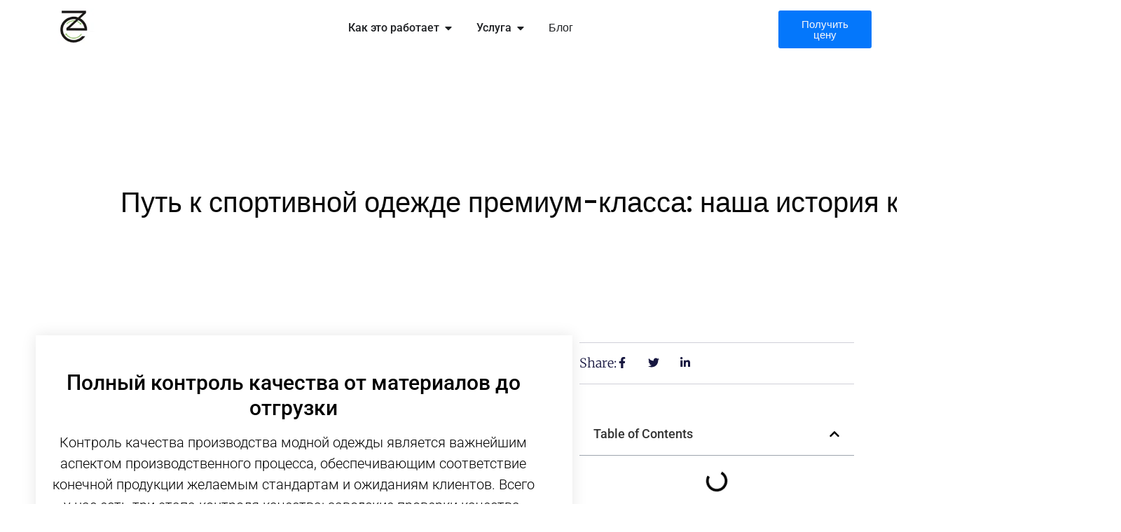

--- FILE ---
content_type: text/html; charset=UTF-8
request_url: https://zchyoga.com/ru/quality-control-for-activewear/
body_size: 37157
content:
<!doctype html>
<html lang="ru-RU">
<head><meta charset="UTF-8"><script>if(navigator.userAgent.match(/MSIE|Internet Explorer/i)||navigator.userAgent.match(/Trident\/7\..*?rv:11/i)){var href=document.location.href;if(!href.match(/[?&]nowprocket/)){if(href.indexOf("?")==-1){if(href.indexOf("#")==-1){document.location.href=href+"?nowprocket=1"}else{document.location.href=href.replace("#","?nowprocket=1#")}}else{if(href.indexOf("#")==-1){document.location.href=href+"&nowprocket=1"}else{document.location.href=href.replace("#","&nowprocket=1#")}}}}</script><script>(()=>{class RocketLazyLoadScripts{constructor(){this.v="2.0.3",this.userEvents=["keydown","keyup","mousedown","mouseup","mousemove","mouseover","mouseenter","mouseout","mouseleave","touchmove","touchstart","touchend","touchcancel","wheel","click","dblclick","input","visibilitychange"],this.attributeEvents=["onblur","onclick","oncontextmenu","ondblclick","onfocus","onmousedown","onmouseenter","onmouseleave","onmousemove","onmouseout","onmouseover","onmouseup","onmousewheel","onscroll","onsubmit"]}async t(){this.i(),this.o(),/iP(ad|hone)/.test(navigator.userAgent)&&this.h(),this.u(),this.l(this),this.m(),this.k(this),this.p(this),this._(),await Promise.all([this.R(),this.L()]),this.lastBreath=Date.now(),this.S(this),this.P(),this.D(),this.O(),this.M(),await this.C(this.delayedScripts.normal),await this.C(this.delayedScripts.defer),await this.C(this.delayedScripts.async),this.F("domReady"),await this.T(),await this.j(),await this.I(),this.F("windowLoad"),await this.A(),window.dispatchEvent(new Event("rocket-allScriptsLoaded")),this.everythingLoaded=!0,this.lastTouchEnd&&await new Promise((t=>setTimeout(t,500-Date.now()+this.lastTouchEnd))),this.H(),this.F("all"),this.U(),this.W()}i(){this.CSPIssue=sessionStorage.getItem("rocketCSPIssue"),document.addEventListener("securitypolicyviolation",(t=>{this.CSPIssue||"script-src-elem"!==t.violatedDirective||"data"!==t.blockedURI||(this.CSPIssue=!0,sessionStorage.setItem("rocketCSPIssue",!0))}),{isRocket:!0})}o(){window.addEventListener("pageshow",(t=>{this.persisted=t.persisted,this.realWindowLoadedFired=!0}),{isRocket:!0}),window.addEventListener("pagehide",(()=>{this.onFirstUserAction=null}),{isRocket:!0})}h(){let t;function e(e){t=e}window.addEventListener("touchstart",e,{isRocket:!0}),window.addEventListener("touchend",(function i(o){Math.abs(o.changedTouches[0].pageX-t.changedTouches[0].pageX)<10&&Math.abs(o.changedTouches[0].pageY-t.changedTouches[0].pageY)<10&&o.timeStamp-t.timeStamp<200&&(o.target.dispatchEvent(new PointerEvent("click",{target:o.target,bubbles:!0,cancelable:!0,detail:1})),event.preventDefault(),window.removeEventListener("touchstart",e,{isRocket:!0}),window.removeEventListener("touchend",i,{isRocket:!0}))}),{isRocket:!0})}q(t){this.userActionTriggered||("mousemove"!==t.type||this.firstMousemoveIgnored?"keyup"===t.type||"mouseover"===t.type||"mouseout"===t.type||(this.userActionTriggered=!0,this.onFirstUserAction&&this.onFirstUserAction()):this.firstMousemoveIgnored=!0),"click"===t.type&&t.preventDefault(),this.savedUserEvents.length>0&&(t.stopPropagation(),t.stopImmediatePropagation()),"touchstart"===this.lastEvent&&"touchend"===t.type&&(this.lastTouchEnd=Date.now()),"click"===t.type&&(this.lastTouchEnd=0),this.lastEvent=t.type,this.savedUserEvents.push(t)}u(){this.savedUserEvents=[],this.userEventHandler=this.q.bind(this),this.userEvents.forEach((t=>window.addEventListener(t,this.userEventHandler,{passive:!1,isRocket:!0})))}U(){this.userEvents.forEach((t=>window.removeEventListener(t,this.userEventHandler,{passive:!1,isRocket:!0}))),this.savedUserEvents.forEach((t=>{t.target.dispatchEvent(new window[t.constructor.name](t.type,t))}))}m(){this.eventsMutationObserver=new MutationObserver((t=>{const e="return false";for(const i of t){if("attributes"===i.type){const t=i.target.getAttribute(i.attributeName);t&&t!==e&&(i.target.setAttribute("data-rocket-"+i.attributeName,t),i.target["rocket"+i.attributeName]=new Function("event",t),i.target.setAttribute(i.attributeName,e))}"childList"===i.type&&i.addedNodes.forEach((t=>{if(t.nodeType===Node.ELEMENT_NODE)for(const i of t.attributes)this.attributeEvents.includes(i.name)&&i.value&&""!==i.value&&(t.setAttribute("data-rocket-"+i.name,i.value),t["rocket"+i.name]=new Function("event",i.value),t.setAttribute(i.name,e))}))}})),this.eventsMutationObserver.observe(document,{subtree:!0,childList:!0,attributeFilter:this.attributeEvents})}H(){this.eventsMutationObserver.disconnect(),this.attributeEvents.forEach((t=>{document.querySelectorAll("[data-rocket-"+t+"]").forEach((e=>{e.setAttribute(t,e.getAttribute("data-rocket-"+t)),e.removeAttribute("data-rocket-"+t)}))}))}k(t){Object.defineProperty(HTMLElement.prototype,"onclick",{get(){return this.rocketonclick||null},set(e){this.rocketonclick=e,this.setAttribute(t.everythingLoaded?"onclick":"data-rocket-onclick","this.rocketonclick(event)")}})}S(t){function e(e,i){let o=e[i];e[i]=null,Object.defineProperty(e,i,{get:()=>o,set(s){t.everythingLoaded?o=s:e["rocket"+i]=o=s}})}e(document,"onreadystatechange"),e(window,"onload"),e(window,"onpageshow");try{Object.defineProperty(document,"readyState",{get:()=>t.rocketReadyState,set(e){t.rocketReadyState=e},configurable:!0}),document.readyState="loading"}catch(t){console.log("WPRocket DJE readyState conflict, bypassing")}}l(t){this.originalAddEventListener=EventTarget.prototype.addEventListener,this.originalRemoveEventListener=EventTarget.prototype.removeEventListener,this.savedEventListeners=[],EventTarget.prototype.addEventListener=function(e,i,o){o&&o.isRocket||!t.B(e,this)&&!t.userEvents.includes(e)||t.B(e,this)&&!t.userActionTriggered||e.startsWith("rocket-")||t.everythingLoaded?t.originalAddEventListener.call(this,e,i,o):t.savedEventListeners.push({target:this,remove:!1,type:e,func:i,options:o})},EventTarget.prototype.removeEventListener=function(e,i,o){o&&o.isRocket||!t.B(e,this)&&!t.userEvents.includes(e)||t.B(e,this)&&!t.userActionTriggered||e.startsWith("rocket-")||t.everythingLoaded?t.originalRemoveEventListener.call(this,e,i,o):t.savedEventListeners.push({target:this,remove:!0,type:e,func:i,options:o})}}F(t){"all"===t&&(EventTarget.prototype.addEventListener=this.originalAddEventListener,EventTarget.prototype.removeEventListener=this.originalRemoveEventListener),this.savedEventListeners=this.savedEventListeners.filter((e=>{let i=e.type,o=e.target||window;return"domReady"===t&&"DOMContentLoaded"!==i&&"readystatechange"!==i||("windowLoad"===t&&"load"!==i&&"readystatechange"!==i&&"pageshow"!==i||(this.B(i,o)&&(i="rocket-"+i),e.remove?o.removeEventListener(i,e.func,e.options):o.addEventListener(i,e.func,e.options),!1))}))}p(t){let e;function i(e){return t.everythingLoaded?e:e.split(" ").map((t=>"load"===t||t.startsWith("load.")?"rocket-jquery-load":t)).join(" ")}function o(o){function s(e){const s=o.fn[e];o.fn[e]=o.fn.init.prototype[e]=function(){return this[0]===window&&t.userActionTriggered&&("string"==typeof arguments[0]||arguments[0]instanceof String?arguments[0]=i(arguments[0]):"object"==typeof arguments[0]&&Object.keys(arguments[0]).forEach((t=>{const e=arguments[0][t];delete arguments[0][t],arguments[0][i(t)]=e}))),s.apply(this,arguments),this}}if(o&&o.fn&&!t.allJQueries.includes(o)){const e={DOMContentLoaded:[],"rocket-DOMContentLoaded":[]};for(const t in e)document.addEventListener(t,(()=>{e[t].forEach((t=>t()))}),{isRocket:!0});o.fn.ready=o.fn.init.prototype.ready=function(i){function s(){parseInt(o.fn.jquery)>2?setTimeout((()=>i.bind(document)(o))):i.bind(document)(o)}return t.realDomReadyFired?!t.userActionTriggered||t.fauxDomReadyFired?s():e["rocket-DOMContentLoaded"].push(s):e.DOMContentLoaded.push(s),o([])},s("on"),s("one"),s("off"),t.allJQueries.push(o)}e=o}t.allJQueries=[],o(window.jQuery),Object.defineProperty(window,"jQuery",{get:()=>e,set(t){o(t)}})}P(){const t=new Map;document.write=document.writeln=function(e){const i=document.currentScript,o=document.createRange(),s=i.parentElement;let n=t.get(i);void 0===n&&(n=i.nextSibling,t.set(i,n));const c=document.createDocumentFragment();o.setStart(c,0),c.appendChild(o.createContextualFragment(e)),s.insertBefore(c,n)}}async R(){return new Promise((t=>{this.userActionTriggered?t():this.onFirstUserAction=t}))}async L(){return new Promise((t=>{document.addEventListener("DOMContentLoaded",(()=>{this.realDomReadyFired=!0,t()}),{isRocket:!0})}))}async I(){return this.realWindowLoadedFired?Promise.resolve():new Promise((t=>{window.addEventListener("load",t,{isRocket:!0})}))}M(){this.pendingScripts=[];this.scriptsMutationObserver=new MutationObserver((t=>{for(const e of t)e.addedNodes.forEach((t=>{"SCRIPT"!==t.tagName||t.noModule||t.isWPRocket||this.pendingScripts.push({script:t,promise:new Promise((e=>{const i=()=>{const i=this.pendingScripts.findIndex((e=>e.script===t));i>=0&&this.pendingScripts.splice(i,1),e()};t.addEventListener("load",i,{isRocket:!0}),t.addEventListener("error",i,{isRocket:!0}),setTimeout(i,1e3)}))})}))})),this.scriptsMutationObserver.observe(document,{childList:!0,subtree:!0})}async j(){await this.J(),this.pendingScripts.length?(await this.pendingScripts[0].promise,await this.j()):this.scriptsMutationObserver.disconnect()}D(){this.delayedScripts={normal:[],async:[],defer:[]},document.querySelectorAll("script[type$=rocketlazyloadscript]").forEach((t=>{t.hasAttribute("data-rocket-src")?t.hasAttribute("async")&&!1!==t.async?this.delayedScripts.async.push(t):t.hasAttribute("defer")&&!1!==t.defer||"module"===t.getAttribute("data-rocket-type")?this.delayedScripts.defer.push(t):this.delayedScripts.normal.push(t):this.delayedScripts.normal.push(t)}))}async _(){await this.L();let t=[];document.querySelectorAll("script[type$=rocketlazyloadscript][data-rocket-src]").forEach((e=>{let i=e.getAttribute("data-rocket-src");if(i&&!i.startsWith("data:")){i.startsWith("//")&&(i=location.protocol+i);try{const o=new URL(i).origin;o!==location.origin&&t.push({src:o,crossOrigin:e.crossOrigin||"module"===e.getAttribute("data-rocket-type")})}catch(t){}}})),t=[...new Map(t.map((t=>[JSON.stringify(t),t]))).values()],this.N(t,"preconnect")}async $(t){if(await this.G(),!0!==t.noModule||!("noModule"in HTMLScriptElement.prototype))return new Promise((e=>{let i;function o(){(i||t).setAttribute("data-rocket-status","executed"),e()}try{if(navigator.userAgent.includes("Firefox/")||""===navigator.vendor||this.CSPIssue)i=document.createElement("script"),[...t.attributes].forEach((t=>{let e=t.nodeName;"type"!==e&&("data-rocket-type"===e&&(e="type"),"data-rocket-src"===e&&(e="src"),i.setAttribute(e,t.nodeValue))})),t.text&&(i.text=t.text),t.nonce&&(i.nonce=t.nonce),i.hasAttribute("src")?(i.addEventListener("load",o,{isRocket:!0}),i.addEventListener("error",(()=>{i.setAttribute("data-rocket-status","failed-network"),e()}),{isRocket:!0}),setTimeout((()=>{i.isConnected||e()}),1)):(i.text=t.text,o()),i.isWPRocket=!0,t.parentNode.replaceChild(i,t);else{const i=t.getAttribute("data-rocket-type"),s=t.getAttribute("data-rocket-src");i?(t.type=i,t.removeAttribute("data-rocket-type")):t.removeAttribute("type"),t.addEventListener("load",o,{isRocket:!0}),t.addEventListener("error",(i=>{this.CSPIssue&&i.target.src.startsWith("data:")?(console.log("WPRocket: CSP fallback activated"),t.removeAttribute("src"),this.$(t).then(e)):(t.setAttribute("data-rocket-status","failed-network"),e())}),{isRocket:!0}),s?(t.fetchPriority="high",t.removeAttribute("data-rocket-src"),t.src=s):t.src="data:text/javascript;base64,"+window.btoa(unescape(encodeURIComponent(t.text)))}}catch(i){t.setAttribute("data-rocket-status","failed-transform"),e()}}));t.setAttribute("data-rocket-status","skipped")}async C(t){const e=t.shift();return e?(e.isConnected&&await this.$(e),this.C(t)):Promise.resolve()}O(){this.N([...this.delayedScripts.normal,...this.delayedScripts.defer,...this.delayedScripts.async],"preload")}N(t,e){this.trash=this.trash||[];let i=!0;var o=document.createDocumentFragment();t.forEach((t=>{const s=t.getAttribute&&t.getAttribute("data-rocket-src")||t.src;if(s&&!s.startsWith("data:")){const n=document.createElement("link");n.href=s,n.rel=e,"preconnect"!==e&&(n.as="script",n.fetchPriority=i?"high":"low"),t.getAttribute&&"module"===t.getAttribute("data-rocket-type")&&(n.crossOrigin=!0),t.crossOrigin&&(n.crossOrigin=t.crossOrigin),t.integrity&&(n.integrity=t.integrity),t.nonce&&(n.nonce=t.nonce),o.appendChild(n),this.trash.push(n),i=!1}})),document.head.appendChild(o)}W(){this.trash.forEach((t=>t.remove()))}async T(){try{document.readyState="interactive"}catch(t){}this.fauxDomReadyFired=!0;try{await this.G(),document.dispatchEvent(new Event("rocket-readystatechange")),await this.G(),document.rocketonreadystatechange&&document.rocketonreadystatechange(),await this.G(),document.dispatchEvent(new Event("rocket-DOMContentLoaded")),await this.G(),window.dispatchEvent(new Event("rocket-DOMContentLoaded"))}catch(t){console.error(t)}}async A(){try{document.readyState="complete"}catch(t){}try{await this.G(),document.dispatchEvent(new Event("rocket-readystatechange")),await this.G(),document.rocketonreadystatechange&&document.rocketonreadystatechange(),await this.G(),window.dispatchEvent(new Event("rocket-load")),await this.G(),window.rocketonload&&window.rocketonload(),await this.G(),this.allJQueries.forEach((t=>t(window).trigger("rocket-jquery-load"))),await this.G();const t=new Event("rocket-pageshow");t.persisted=this.persisted,window.dispatchEvent(t),await this.G(),window.rocketonpageshow&&window.rocketonpageshow({persisted:this.persisted})}catch(t){console.error(t)}}async G(){Date.now()-this.lastBreath>45&&(await this.J(),this.lastBreath=Date.now())}async J(){return document.hidden?new Promise((t=>setTimeout(t))):new Promise((t=>requestAnimationFrame(t)))}B(t,e){return e===document&&"readystatechange"===t||(e===document&&"DOMContentLoaded"===t||(e===window&&"DOMContentLoaded"===t||(e===window&&"load"===t||e===window&&"pageshow"===t)))}static run(){(new RocketLazyLoadScripts).t()}}RocketLazyLoadScripts.run()})();</script>
	
	<meta name="viewport" content="width=device-width, initial-scale=1">
	<link rel="profile" href="https://gmpg.org/xfn/11">
	<title>The Path to Premium Activewear: Our Quality Story</title>
<meta name="dc.title" content="The Path to Premium Activewear: Our Quality Story">
<meta name="dc.description" content="Discover our journey to developing a meticulous quality control program that spans materials selection to final delivery for premium activewear.">
<meta name="dc.relation" content="https://zchyoga.com/quality-control-for-activewear">
<meta name="dc.source" content="https://zchyoga.com/ru/">
<meta name="dc.language" content="ru_RU">
<meta name="description" content="Discover our journey to developing a meticulous quality control program that spans materials selection to final delivery for premium activewear.">
<meta name="robots" content="index, follow, max-snippet:-1, max-image-preview:large, max-video-preview:-1">
<link rel="canonical" href="https://zchyoga.com/quality-control-for-activewear">
<meta property="og:url" content="https://zchyoga.com/ru/quality-control-for-activewear/">
<meta property="og:locale" content="ru_RU">
<meta property="og:type" content="article">
<meta property="article:author" content="">
<meta property="article:publisher" content="">
<meta property="article:section" content="Uncategorized">
<meta property="article:tag" content="quality control">
<meta property="og:title" content="The Path to Premium Activewear: Our Quality Story">
<meta property="og:description" content="Discover our journey to developing a meticulous quality control program that spans materials selection to final delivery for premium activewear.">
<meta property="og:image" content="https://zchyoga.com/wp-content/uploads/2023/07/size-check.png">
<meta property="og:image:secure_url" content="https://zchyoga.com/wp-content/uploads/2023/07/size-check.png">
<meta property="og:image:width" content="1091">
<meta property="og:image:height" content="574">
<meta property="og:image:alt" content="size check">
<meta property="fb:pages" content="">
<meta property="fb:admins" content="">
<meta property="fb:app_id" content="">
<meta name="twitter:card" content="summary">
<meta name="twitter:site" content="">
<meta name="twitter:creator" content="">
<meta name="twitter:title" content="The Path to Premium Activewear: Our Quality Story">
<meta name="twitter:description" content="Discover our journey to developing a meticulous quality control program that spans materials selection to final delivery for premium activewear.">
<meta name="twitter:image" content="https://zchyoga.com/wp-content/uploads/2023/07/size-check-1024x539.png">

<link rel="alternate" type="application/rss+xml" title=" &raquo; Лента" href="https://zchyoga.com/ru/feed/" />
<link rel="alternate" type="application/rss+xml" title=" &raquo; Лента комментариев" href="https://zchyoga.com/ru/comments/feed/" />
<link rel="alternate" type="application/rss+xml" title=" &raquo; Лента комментариев к &laquo;The Path to Premium Activewear: Our Quality Story​&raquo;" href="https://zchyoga.com/ru/quality-control-for-activewear/feed/" />
<link rel="alternate" title="oEmbed (JSON)" type="application/json+oembed" href="https://zchyoga.com/ru/wp-json/oembed/1.0/embed?url=https%3A%2F%2Fzchyoga.com%2Fru%2Fquality-control-for-activewear%2F" />
<link rel="alternate" title="oEmbed (XML)" type="text/xml+oembed" href="https://zchyoga.com/ru/wp-json/oembed/1.0/embed?url=https%3A%2F%2Fzchyoga.com%2Fru%2Fquality-control-for-activewear%2F&#038;format=xml" />
<style id='wp-img-auto-sizes-contain-inline-css'>
img:is([sizes=auto i],[sizes^="auto," i]){contain-intrinsic-size:3000px 1500px}
/*# sourceURL=wp-img-auto-sizes-contain-inline-css */
</style>
<style id='wp-emoji-styles-inline-css'>

	img.wp-smiley, img.emoji {
		display: inline !important;
		border: none !important;
		box-shadow: none !important;
		height: 1em !important;
		width: 1em !important;
		margin: 0 0.07em !important;
		vertical-align: -0.1em !important;
		background: none !important;
		padding: 0 !important;
	}
/*# sourceURL=wp-emoji-styles-inline-css */
</style>
<link rel='stylesheet' id='wp-block-library-css' href='https://zchyoga.com/wp-includes/css/dist/block-library/style.min.css?ver=78d323821e9aaeee77f7dc4505ad0bdd' media='all' />
<style id='wp-block-heading-inline-css'>
h1:where(.wp-block-heading).has-background,h2:where(.wp-block-heading).has-background,h3:where(.wp-block-heading).has-background,h4:where(.wp-block-heading).has-background,h5:where(.wp-block-heading).has-background,h6:where(.wp-block-heading).has-background{padding:1.25em 2.375em}h1.has-text-align-left[style*=writing-mode]:where([style*=vertical-lr]),h1.has-text-align-right[style*=writing-mode]:where([style*=vertical-rl]),h2.has-text-align-left[style*=writing-mode]:where([style*=vertical-lr]),h2.has-text-align-right[style*=writing-mode]:where([style*=vertical-rl]),h3.has-text-align-left[style*=writing-mode]:where([style*=vertical-lr]),h3.has-text-align-right[style*=writing-mode]:where([style*=vertical-rl]),h4.has-text-align-left[style*=writing-mode]:where([style*=vertical-lr]),h4.has-text-align-right[style*=writing-mode]:where([style*=vertical-rl]),h5.has-text-align-left[style*=writing-mode]:where([style*=vertical-lr]),h5.has-text-align-right[style*=writing-mode]:where([style*=vertical-rl]),h6.has-text-align-left[style*=writing-mode]:where([style*=vertical-lr]),h6.has-text-align-right[style*=writing-mode]:where([style*=vertical-rl]){rotate:180deg}
/*# sourceURL=https://zchyoga.com/wp-includes/blocks/heading/style.min.css */
</style>
<style id='wp-block-image-inline-css'>
.wp-block-image>a,.wp-block-image>figure>a{display:inline-block}.wp-block-image img{box-sizing:border-box;height:auto;max-width:100%;vertical-align:bottom}@media not (prefers-reduced-motion){.wp-block-image img.hide{visibility:hidden}.wp-block-image img.show{animation:show-content-image .4s}}.wp-block-image[style*=border-radius] img,.wp-block-image[style*=border-radius]>a{border-radius:inherit}.wp-block-image.has-custom-border img{box-sizing:border-box}.wp-block-image.aligncenter{text-align:center}.wp-block-image.alignfull>a,.wp-block-image.alignwide>a{width:100%}.wp-block-image.alignfull img,.wp-block-image.alignwide img{height:auto;width:100%}.wp-block-image .aligncenter,.wp-block-image .alignleft,.wp-block-image .alignright,.wp-block-image.aligncenter,.wp-block-image.alignleft,.wp-block-image.alignright{display:table}.wp-block-image .aligncenter>figcaption,.wp-block-image .alignleft>figcaption,.wp-block-image .alignright>figcaption,.wp-block-image.aligncenter>figcaption,.wp-block-image.alignleft>figcaption,.wp-block-image.alignright>figcaption{caption-side:bottom;display:table-caption}.wp-block-image .alignleft{float:left;margin:.5em 1em .5em 0}.wp-block-image .alignright{float:right;margin:.5em 0 .5em 1em}.wp-block-image .aligncenter{margin-left:auto;margin-right:auto}.wp-block-image :where(figcaption){margin-bottom:1em;margin-top:.5em}.wp-block-image.is-style-circle-mask img{border-radius:9999px}@supports ((-webkit-mask-image:none) or (mask-image:none)) or (-webkit-mask-image:none){.wp-block-image.is-style-circle-mask img{border-radius:0;-webkit-mask-image:url('data:image/svg+xml;utf8,<svg viewBox="0 0 100 100" xmlns="http://www.w3.org/2000/svg"><circle cx="50" cy="50" r="50"/></svg>');mask-image:url('data:image/svg+xml;utf8,<svg viewBox="0 0 100 100" xmlns="http://www.w3.org/2000/svg"><circle cx="50" cy="50" r="50"/></svg>');mask-mode:alpha;-webkit-mask-position:center;mask-position:center;-webkit-mask-repeat:no-repeat;mask-repeat:no-repeat;-webkit-mask-size:contain;mask-size:contain}}:root :where(.wp-block-image.is-style-rounded img,.wp-block-image .is-style-rounded img){border-radius:9999px}.wp-block-image figure{margin:0}.wp-lightbox-container{display:flex;flex-direction:column;position:relative}.wp-lightbox-container img{cursor:zoom-in}.wp-lightbox-container img:hover+button{opacity:1}.wp-lightbox-container button{align-items:center;backdrop-filter:blur(16px) saturate(180%);background-color:#5a5a5a40;border:none;border-radius:4px;cursor:zoom-in;display:flex;height:20px;justify-content:center;opacity:0;padding:0;position:absolute;right:16px;text-align:center;top:16px;width:20px;z-index:100}@media not (prefers-reduced-motion){.wp-lightbox-container button{transition:opacity .2s ease}}.wp-lightbox-container button:focus-visible{outline:3px auto #5a5a5a40;outline:3px auto -webkit-focus-ring-color;outline-offset:3px}.wp-lightbox-container button:hover{cursor:pointer;opacity:1}.wp-lightbox-container button:focus{opacity:1}.wp-lightbox-container button:focus,.wp-lightbox-container button:hover,.wp-lightbox-container button:not(:hover):not(:active):not(.has-background){background-color:#5a5a5a40;border:none}.wp-lightbox-overlay{box-sizing:border-box;cursor:zoom-out;height:100vh;left:0;overflow:hidden;position:fixed;top:0;visibility:hidden;width:100%;z-index:100000}.wp-lightbox-overlay .close-button{align-items:center;cursor:pointer;display:flex;justify-content:center;min-height:40px;min-width:40px;padding:0;position:absolute;right:calc(env(safe-area-inset-right) + 16px);top:calc(env(safe-area-inset-top) + 16px);z-index:5000000}.wp-lightbox-overlay .close-button:focus,.wp-lightbox-overlay .close-button:hover,.wp-lightbox-overlay .close-button:not(:hover):not(:active):not(.has-background){background:none;border:none}.wp-lightbox-overlay .lightbox-image-container{height:var(--wp--lightbox-container-height);left:50%;overflow:hidden;position:absolute;top:50%;transform:translate(-50%,-50%);transform-origin:top left;width:var(--wp--lightbox-container-width);z-index:9999999999}.wp-lightbox-overlay .wp-block-image{align-items:center;box-sizing:border-box;display:flex;height:100%;justify-content:center;margin:0;position:relative;transform-origin:0 0;width:100%;z-index:3000000}.wp-lightbox-overlay .wp-block-image img{height:var(--wp--lightbox-image-height);min-height:var(--wp--lightbox-image-height);min-width:var(--wp--lightbox-image-width);width:var(--wp--lightbox-image-width)}.wp-lightbox-overlay .wp-block-image figcaption{display:none}.wp-lightbox-overlay button{background:none;border:none}.wp-lightbox-overlay .scrim{background-color:#fff;height:100%;opacity:.9;position:absolute;width:100%;z-index:2000000}.wp-lightbox-overlay.active{visibility:visible}@media not (prefers-reduced-motion){.wp-lightbox-overlay.active{animation:turn-on-visibility .25s both}.wp-lightbox-overlay.active img{animation:turn-on-visibility .35s both}.wp-lightbox-overlay.show-closing-animation:not(.active){animation:turn-off-visibility .35s both}.wp-lightbox-overlay.show-closing-animation:not(.active) img{animation:turn-off-visibility .25s both}.wp-lightbox-overlay.zoom.active{animation:none;opacity:1;visibility:visible}.wp-lightbox-overlay.zoom.active .lightbox-image-container{animation:lightbox-zoom-in .4s}.wp-lightbox-overlay.zoom.active .lightbox-image-container img{animation:none}.wp-lightbox-overlay.zoom.active .scrim{animation:turn-on-visibility .4s forwards}.wp-lightbox-overlay.zoom.show-closing-animation:not(.active){animation:none}.wp-lightbox-overlay.zoom.show-closing-animation:not(.active) .lightbox-image-container{animation:lightbox-zoom-out .4s}.wp-lightbox-overlay.zoom.show-closing-animation:not(.active) .lightbox-image-container img{animation:none}.wp-lightbox-overlay.zoom.show-closing-animation:not(.active) .scrim{animation:turn-off-visibility .4s forwards}}@keyframes show-content-image{0%{visibility:hidden}99%{visibility:hidden}to{visibility:visible}}@keyframes turn-on-visibility{0%{opacity:0}to{opacity:1}}@keyframes turn-off-visibility{0%{opacity:1;visibility:visible}99%{opacity:0;visibility:visible}to{opacity:0;visibility:hidden}}@keyframes lightbox-zoom-in{0%{transform:translate(calc((-100vw + var(--wp--lightbox-scrollbar-width))/2 + var(--wp--lightbox-initial-left-position)),calc(-50vh + var(--wp--lightbox-initial-top-position))) scale(var(--wp--lightbox-scale))}to{transform:translate(-50%,-50%) scale(1)}}@keyframes lightbox-zoom-out{0%{transform:translate(-50%,-50%) scale(1);visibility:visible}99%{visibility:visible}to{transform:translate(calc((-100vw + var(--wp--lightbox-scrollbar-width))/2 + var(--wp--lightbox-initial-left-position)),calc(-50vh + var(--wp--lightbox-initial-top-position))) scale(var(--wp--lightbox-scale));visibility:hidden}}
/*# sourceURL=https://zchyoga.com/wp-includes/blocks/image/style.min.css */
</style>
<style id='wp-block-paragraph-inline-css'>
.is-small-text{font-size:.875em}.is-regular-text{font-size:1em}.is-large-text{font-size:2.25em}.is-larger-text{font-size:3em}.has-drop-cap:not(:focus):first-letter{float:left;font-size:8.4em;font-style:normal;font-weight:100;line-height:.68;margin:.05em .1em 0 0;text-transform:uppercase}body.rtl .has-drop-cap:not(:focus):first-letter{float:none;margin-left:.1em}p.has-drop-cap.has-background{overflow:hidden}:root :where(p.has-background){padding:1.25em 2.375em}:where(p.has-text-color:not(.has-link-color)) a{color:inherit}p.has-text-align-left[style*="writing-mode:vertical-lr"],p.has-text-align-right[style*="writing-mode:vertical-rl"]{rotate:180deg}
/*# sourceURL=https://zchyoga.com/wp-includes/blocks/paragraph/style.min.css */
</style>
<style id='global-styles-inline-css'>
:root{--wp--preset--aspect-ratio--square: 1;--wp--preset--aspect-ratio--4-3: 4/3;--wp--preset--aspect-ratio--3-4: 3/4;--wp--preset--aspect-ratio--3-2: 3/2;--wp--preset--aspect-ratio--2-3: 2/3;--wp--preset--aspect-ratio--16-9: 16/9;--wp--preset--aspect-ratio--9-16: 9/16;--wp--preset--color--black: #000000;--wp--preset--color--cyan-bluish-gray: #abb8c3;--wp--preset--color--white: #ffffff;--wp--preset--color--pale-pink: #f78da7;--wp--preset--color--vivid-red: #cf2e2e;--wp--preset--color--luminous-vivid-orange: #ff6900;--wp--preset--color--luminous-vivid-amber: #fcb900;--wp--preset--color--light-green-cyan: #7bdcb5;--wp--preset--color--vivid-green-cyan: #00d084;--wp--preset--color--pale-cyan-blue: #8ed1fc;--wp--preset--color--vivid-cyan-blue: #0693e3;--wp--preset--color--vivid-purple: #9b51e0;--wp--preset--gradient--vivid-cyan-blue-to-vivid-purple: linear-gradient(135deg,rgb(6,147,227) 0%,rgb(155,81,224) 100%);--wp--preset--gradient--light-green-cyan-to-vivid-green-cyan: linear-gradient(135deg,rgb(122,220,180) 0%,rgb(0,208,130) 100%);--wp--preset--gradient--luminous-vivid-amber-to-luminous-vivid-orange: linear-gradient(135deg,rgb(252,185,0) 0%,rgb(255,105,0) 100%);--wp--preset--gradient--luminous-vivid-orange-to-vivid-red: linear-gradient(135deg,rgb(255,105,0) 0%,rgb(207,46,46) 100%);--wp--preset--gradient--very-light-gray-to-cyan-bluish-gray: linear-gradient(135deg,rgb(238,238,238) 0%,rgb(169,184,195) 100%);--wp--preset--gradient--cool-to-warm-spectrum: linear-gradient(135deg,rgb(74,234,220) 0%,rgb(151,120,209) 20%,rgb(207,42,186) 40%,rgb(238,44,130) 60%,rgb(251,105,98) 80%,rgb(254,248,76) 100%);--wp--preset--gradient--blush-light-purple: linear-gradient(135deg,rgb(255,206,236) 0%,rgb(152,150,240) 100%);--wp--preset--gradient--blush-bordeaux: linear-gradient(135deg,rgb(254,205,165) 0%,rgb(254,45,45) 50%,rgb(107,0,62) 100%);--wp--preset--gradient--luminous-dusk: linear-gradient(135deg,rgb(255,203,112) 0%,rgb(199,81,192) 50%,rgb(65,88,208) 100%);--wp--preset--gradient--pale-ocean: linear-gradient(135deg,rgb(255,245,203) 0%,rgb(182,227,212) 50%,rgb(51,167,181) 100%);--wp--preset--gradient--electric-grass: linear-gradient(135deg,rgb(202,248,128) 0%,rgb(113,206,126) 100%);--wp--preset--gradient--midnight: linear-gradient(135deg,rgb(2,3,129) 0%,rgb(40,116,252) 100%);--wp--preset--font-size--small: 13px;--wp--preset--font-size--medium: 20px;--wp--preset--font-size--large: 36px;--wp--preset--font-size--x-large: 42px;--wp--preset--spacing--20: 0.44rem;--wp--preset--spacing--30: 0.67rem;--wp--preset--spacing--40: 1rem;--wp--preset--spacing--50: 1.5rem;--wp--preset--spacing--60: 2.25rem;--wp--preset--spacing--70: 3.38rem;--wp--preset--spacing--80: 5.06rem;--wp--preset--shadow--natural: 6px 6px 9px rgba(0, 0, 0, 0.2);--wp--preset--shadow--deep: 12px 12px 50px rgba(0, 0, 0, 0.4);--wp--preset--shadow--sharp: 6px 6px 0px rgba(0, 0, 0, 0.2);--wp--preset--shadow--outlined: 6px 6px 0px -3px rgb(255, 255, 255), 6px 6px rgb(0, 0, 0);--wp--preset--shadow--crisp: 6px 6px 0px rgb(0, 0, 0);}:root { --wp--style--global--content-size: 800px;--wp--style--global--wide-size: 1200px; }:where(body) { margin: 0; }.wp-site-blocks > .alignleft { float: left; margin-right: 2em; }.wp-site-blocks > .alignright { float: right; margin-left: 2em; }.wp-site-blocks > .aligncenter { justify-content: center; margin-left: auto; margin-right: auto; }:where(.wp-site-blocks) > * { margin-block-start: 24px; margin-block-end: 0; }:where(.wp-site-blocks) > :first-child { margin-block-start: 0; }:where(.wp-site-blocks) > :last-child { margin-block-end: 0; }:root { --wp--style--block-gap: 24px; }:root :where(.is-layout-flow) > :first-child{margin-block-start: 0;}:root :where(.is-layout-flow) > :last-child{margin-block-end: 0;}:root :where(.is-layout-flow) > *{margin-block-start: 24px;margin-block-end: 0;}:root :where(.is-layout-constrained) > :first-child{margin-block-start: 0;}:root :where(.is-layout-constrained) > :last-child{margin-block-end: 0;}:root :where(.is-layout-constrained) > *{margin-block-start: 24px;margin-block-end: 0;}:root :where(.is-layout-flex){gap: 24px;}:root :where(.is-layout-grid){gap: 24px;}.is-layout-flow > .alignleft{float: left;margin-inline-start: 0;margin-inline-end: 2em;}.is-layout-flow > .alignright{float: right;margin-inline-start: 2em;margin-inline-end: 0;}.is-layout-flow > .aligncenter{margin-left: auto !important;margin-right: auto !important;}.is-layout-constrained > .alignleft{float: left;margin-inline-start: 0;margin-inline-end: 2em;}.is-layout-constrained > .alignright{float: right;margin-inline-start: 2em;margin-inline-end: 0;}.is-layout-constrained > .aligncenter{margin-left: auto !important;margin-right: auto !important;}.is-layout-constrained > :where(:not(.alignleft):not(.alignright):not(.alignfull)){max-width: var(--wp--style--global--content-size);margin-left: auto !important;margin-right: auto !important;}.is-layout-constrained > .alignwide{max-width: var(--wp--style--global--wide-size);}body .is-layout-flex{display: flex;}.is-layout-flex{flex-wrap: wrap;align-items: center;}.is-layout-flex > :is(*, div){margin: 0;}body .is-layout-grid{display: grid;}.is-layout-grid > :is(*, div){margin: 0;}body{padding-top: 0px;padding-right: 0px;padding-bottom: 0px;padding-left: 0px;}a:where(:not(.wp-element-button)){text-decoration: underline;}:root :where(.wp-element-button, .wp-block-button__link){background-color: #32373c;border-width: 0;color: #fff;font-family: inherit;font-size: inherit;font-style: inherit;font-weight: inherit;letter-spacing: inherit;line-height: inherit;padding-top: calc(0.667em + 2px);padding-right: calc(1.333em + 2px);padding-bottom: calc(0.667em + 2px);padding-left: calc(1.333em + 2px);text-decoration: none;text-transform: inherit;}.has-black-color{color: var(--wp--preset--color--black) !important;}.has-cyan-bluish-gray-color{color: var(--wp--preset--color--cyan-bluish-gray) !important;}.has-white-color{color: var(--wp--preset--color--white) !important;}.has-pale-pink-color{color: var(--wp--preset--color--pale-pink) !important;}.has-vivid-red-color{color: var(--wp--preset--color--vivid-red) !important;}.has-luminous-vivid-orange-color{color: var(--wp--preset--color--luminous-vivid-orange) !important;}.has-luminous-vivid-amber-color{color: var(--wp--preset--color--luminous-vivid-amber) !important;}.has-light-green-cyan-color{color: var(--wp--preset--color--light-green-cyan) !important;}.has-vivid-green-cyan-color{color: var(--wp--preset--color--vivid-green-cyan) !important;}.has-pale-cyan-blue-color{color: var(--wp--preset--color--pale-cyan-blue) !important;}.has-vivid-cyan-blue-color{color: var(--wp--preset--color--vivid-cyan-blue) !important;}.has-vivid-purple-color{color: var(--wp--preset--color--vivid-purple) !important;}.has-black-background-color{background-color: var(--wp--preset--color--black) !important;}.has-cyan-bluish-gray-background-color{background-color: var(--wp--preset--color--cyan-bluish-gray) !important;}.has-white-background-color{background-color: var(--wp--preset--color--white) !important;}.has-pale-pink-background-color{background-color: var(--wp--preset--color--pale-pink) !important;}.has-vivid-red-background-color{background-color: var(--wp--preset--color--vivid-red) !important;}.has-luminous-vivid-orange-background-color{background-color: var(--wp--preset--color--luminous-vivid-orange) !important;}.has-luminous-vivid-amber-background-color{background-color: var(--wp--preset--color--luminous-vivid-amber) !important;}.has-light-green-cyan-background-color{background-color: var(--wp--preset--color--light-green-cyan) !important;}.has-vivid-green-cyan-background-color{background-color: var(--wp--preset--color--vivid-green-cyan) !important;}.has-pale-cyan-blue-background-color{background-color: var(--wp--preset--color--pale-cyan-blue) !important;}.has-vivid-cyan-blue-background-color{background-color: var(--wp--preset--color--vivid-cyan-blue) !important;}.has-vivid-purple-background-color{background-color: var(--wp--preset--color--vivid-purple) !important;}.has-black-border-color{border-color: var(--wp--preset--color--black) !important;}.has-cyan-bluish-gray-border-color{border-color: var(--wp--preset--color--cyan-bluish-gray) !important;}.has-white-border-color{border-color: var(--wp--preset--color--white) !important;}.has-pale-pink-border-color{border-color: var(--wp--preset--color--pale-pink) !important;}.has-vivid-red-border-color{border-color: var(--wp--preset--color--vivid-red) !important;}.has-luminous-vivid-orange-border-color{border-color: var(--wp--preset--color--luminous-vivid-orange) !important;}.has-luminous-vivid-amber-border-color{border-color: var(--wp--preset--color--luminous-vivid-amber) !important;}.has-light-green-cyan-border-color{border-color: var(--wp--preset--color--light-green-cyan) !important;}.has-vivid-green-cyan-border-color{border-color: var(--wp--preset--color--vivid-green-cyan) !important;}.has-pale-cyan-blue-border-color{border-color: var(--wp--preset--color--pale-cyan-blue) !important;}.has-vivid-cyan-blue-border-color{border-color: var(--wp--preset--color--vivid-cyan-blue) !important;}.has-vivid-purple-border-color{border-color: var(--wp--preset--color--vivid-purple) !important;}.has-vivid-cyan-blue-to-vivid-purple-gradient-background{background: var(--wp--preset--gradient--vivid-cyan-blue-to-vivid-purple) !important;}.has-light-green-cyan-to-vivid-green-cyan-gradient-background{background: var(--wp--preset--gradient--light-green-cyan-to-vivid-green-cyan) !important;}.has-luminous-vivid-amber-to-luminous-vivid-orange-gradient-background{background: var(--wp--preset--gradient--luminous-vivid-amber-to-luminous-vivid-orange) !important;}.has-luminous-vivid-orange-to-vivid-red-gradient-background{background: var(--wp--preset--gradient--luminous-vivid-orange-to-vivid-red) !important;}.has-very-light-gray-to-cyan-bluish-gray-gradient-background{background: var(--wp--preset--gradient--very-light-gray-to-cyan-bluish-gray) !important;}.has-cool-to-warm-spectrum-gradient-background{background: var(--wp--preset--gradient--cool-to-warm-spectrum) !important;}.has-blush-light-purple-gradient-background{background: var(--wp--preset--gradient--blush-light-purple) !important;}.has-blush-bordeaux-gradient-background{background: var(--wp--preset--gradient--blush-bordeaux) !important;}.has-luminous-dusk-gradient-background{background: var(--wp--preset--gradient--luminous-dusk) !important;}.has-pale-ocean-gradient-background{background: var(--wp--preset--gradient--pale-ocean) !important;}.has-electric-grass-gradient-background{background: var(--wp--preset--gradient--electric-grass) !important;}.has-midnight-gradient-background{background: var(--wp--preset--gradient--midnight) !important;}.has-small-font-size{font-size: var(--wp--preset--font-size--small) !important;}.has-medium-font-size{font-size: var(--wp--preset--font-size--medium) !important;}.has-large-font-size{font-size: var(--wp--preset--font-size--large) !important;}.has-x-large-font-size{font-size: var(--wp--preset--font-size--x-large) !important;}
/*# sourceURL=global-styles-inline-css */
</style>

<link data-minify="1" rel='stylesheet' id='wpa-css-css' href='https://zchyoga.com/wp-content/cache/min/1/wp-content/plugins/honeypot/includes/css/wpa.css?ver=1763111796' media='all' />
<link data-minify="1" rel='stylesheet' id='trp-language-switcher-style-css' href='https://zchyoga.com/wp-content/cache/background-css/1/zchyoga.com/wp-content/cache/min/1/wp-content/plugins/translatepress-multilingual/assets/css/trp-language-switcher.css?ver=1763111796&wpr_t=1768717307' media='all' />
<link data-minify="1" rel='stylesheet' id='trp-popup-style-css' href='https://zchyoga.com/wp-content/cache/min/1/wp-content/plugins/translatepress-developer/add-ons-pro/automatic-language-detection/assets/css/trp-popup.css?ver=1763111796' media='all' />
<link data-minify="1" rel='stylesheet' id='iksm-public-style-css' href='https://zchyoga.com/wp-content/cache/min/1/wp-content/plugins/iks-menu/assets/css/public.css?ver=1763111796' media='all' />
<link data-minify="1" rel='stylesheet' id='hello-elementor-css' href='https://zchyoga.com/wp-content/cache/min/1/wp-content/themes/hello-elementor/assets/css/reset.css?ver=1763111796' media='all' />
<link data-minify="1" rel='stylesheet' id='hello-elementor-theme-style-css' href='https://zchyoga.com/wp-content/cache/min/1/wp-content/themes/hello-elementor/assets/css/theme.css?ver=1763111796' media='all' />
<link data-minify="1" rel='stylesheet' id='hello-elementor-header-footer-css' href='https://zchyoga.com/wp-content/cache/min/1/wp-content/themes/hello-elementor/assets/css/header-footer.css?ver=1763111796' media='all' />
<link rel='stylesheet' id='elementor-frontend-css' href='https://zchyoga.com/wp-content/plugins/elementor/assets/css/frontend.min.css?ver=3.29.2' media='all' />
<link rel='stylesheet' id='elementor-post-1289-css' href='https://zchyoga.com/wp-content/uploads/elementor/css/post-1289.css?ver=1749539695' media='all' />
<link rel='stylesheet' id='widget-image-css' href='https://zchyoga.com/wp-content/plugins/elementor/assets/css/widget-image.min.css?ver=3.29.2' media='all' />
<link rel='stylesheet' id='widget-heading-css' href='https://zchyoga.com/wp-content/plugins/elementor/assets/css/widget-heading.min.css?ver=3.29.2' media='all' />
<link rel='stylesheet' id='widget-nav-menu-css' href='https://zchyoga.com/wp-content/plugins/elementor-pro/assets/css/widget-nav-menu.min.css?ver=3.29.2' media='all' />
<link rel='stylesheet' id='widget-mega-menu-css' href='https://zchyoga.com/wp-content/plugins/elementor-pro/assets/css/widget-mega-menu.min.css?ver=3.29.2' media='all' />
<link rel='stylesheet' id='widget-divider-css' href='https://zchyoga.com/wp-content/plugins/elementor/assets/css/widget-divider.min.css?ver=3.29.2' media='all' />
<link rel='stylesheet' id='widget-icon-list-css' href='https://zchyoga.com/wp-content/plugins/elementor/assets/css/widget-icon-list.min.css?ver=3.29.2' media='all' />
<link rel='stylesheet' id='widget-table-of-contents-css' href='https://zchyoga.com/wp-content/plugins/elementor-pro/assets/css/widget-table-of-contents.min.css?ver=3.29.2' media='all' />
<link rel='stylesheet' id='widget-form-css' href='https://zchyoga.com/wp-content/plugins/elementor-pro/assets/css/widget-form.min.css?ver=3.29.2' media='all' />
<link rel='stylesheet' id='e-popup-css' href='https://zchyoga.com/wp-content/plugins/elementor-pro/assets/css/conditionals/popup.min.css?ver=3.29.2' media='all' />
<link rel='stylesheet' id='elementor-post-2138-css' href='https://zchyoga.com/wp-content/cache/background-css/1/zchyoga.com/wp-content/uploads/elementor/css/post-2138.css?ver=1749539695&wpr_t=1768717307' media='all' />
<link rel='stylesheet' id='elementor-post-5397-css' href='https://zchyoga.com/wp-content/uploads/elementor/css/post-5397.css?ver=1750401165' media='all' />
<link rel='stylesheet' id='elementor-post-5928-css' href='https://zchyoga.com/wp-content/cache/background-css/1/zchyoga.com/wp-content/uploads/elementor/css/post-5928.css?ver=1763111788&wpr_t=1768717307' media='all' />
<link rel='stylesheet' id='elementor-post-2086-css' href='https://zchyoga.com/wp-content/uploads/elementor/css/post-2086.css?ver=1749539695' media='all' />
<link data-minify="1" rel='stylesheet' id='ekit-widget-styles-css' href='https://zchyoga.com/wp-content/cache/background-css/1/zchyoga.com/wp-content/cache/min/1/wp-content/plugins/elementskit-lite/widgets/init/assets/css/widget-styles.css?ver=1763111796&wpr_t=1768717307' media='all' />
<link data-minify="1" rel='stylesheet' id='ekit-widget-styles-pro-css' href='https://zchyoga.com/wp-content/cache/min/1/wp-content/plugins/elementskit/widgets/init/assets/css/widget-styles-pro.css?ver=1763111796' media='all' />
<link data-minify="1" rel='stylesheet' id='ekit-responsive-css' href='https://zchyoga.com/wp-content/cache/min/1/wp-content/plugins/elementskit-lite/widgets/init/assets/css/responsive.css?ver=1763111796' media='all' />
<style id='rocket-lazyload-inline-css'>
.rll-youtube-player{position:relative;padding-bottom:56.23%;height:0;overflow:hidden;max-width:100%;}.rll-youtube-player:focus-within{outline: 2px solid currentColor;outline-offset: 5px;}.rll-youtube-player iframe{position:absolute;top:0;left:0;width:100%;height:100%;z-index:100;background:0 0}.rll-youtube-player img{bottom:0;display:block;left:0;margin:auto;max-width:100%;width:100%;position:absolute;right:0;top:0;border:none;height:auto;-webkit-transition:.4s all;-moz-transition:.4s all;transition:.4s all}.rll-youtube-player img:hover{-webkit-filter:brightness(75%)}.rll-youtube-player .play{height:100%;width:100%;left:0;top:0;position:absolute;background:var(--wpr-bg-b0223fa8-384b-47d4-8220-22aea1b2160e) no-repeat center;background-color: transparent !important;cursor:pointer;border:none;}.wp-embed-responsive .wp-has-aspect-ratio .rll-youtube-player{position:absolute;padding-bottom:0;width:100%;height:100%;top:0;bottom:0;left:0;right:0}
/*# sourceURL=rocket-lazyload-inline-css */
</style>
<link data-minify="1" rel='stylesheet' id='elementor-gf-local-poppins-css' href='https://zchyoga.com/wp-content/cache/min/1/wp-content/uploads/elementor/google-fonts/css/poppins.css?ver=1763111796' media='all' />
<link data-minify="1" rel='stylesheet' id='elementor-gf-local-roboto-css' href='https://zchyoga.com/wp-content/cache/min/1/wp-content/uploads/elementor/google-fonts/css/roboto.css?ver=1763111797' media='all' />
<link data-minify="1" rel='stylesheet' id='elementor-gf-local-manrope-css' href='https://zchyoga.com/wp-content/cache/min/1/wp-content/uploads/elementor/google-fonts/css/manrope.css?ver=1763111797' media='all' />
<link data-minify="1" rel='stylesheet' id='elementor-gf-local-questrial-css' href='https://zchyoga.com/wp-content/cache/min/1/wp-content/uploads/elementor/google-fonts/css/questrial.css?ver=1763111797' media='all' />
<link data-minify="1" rel='stylesheet' id='elementor-gf-local-inter-css' href='https://zchyoga.com/wp-content/cache/min/1/wp-content/uploads/elementor/google-fonts/css/inter.css?ver=1763111797' media='all' />
<link data-minify="1" rel='stylesheet' id='elementor-gf-local-merriweather-css' href='https://zchyoga.com/wp-content/cache/min/1/wp-content/uploads/elementor/google-fonts/css/merriweather.css?ver=1763111831' media='all' />
<script type="rocketlazyloadscript" data-rocket-src="https://zchyoga.com/wp-includes/js/jquery/jquery.min.js?ver=3.7.1" id="jquery-core-js" data-rocket-defer defer></script>
<script type="rocketlazyloadscript" data-rocket-src="https://zchyoga.com/wp-includes/js/jquery/jquery-migrate.min.js?ver=3.4.1" id="jquery-migrate-js" data-rocket-defer defer></script>
<script id="trp-language-cookie-js-extra">
var trp_language_cookie_data = {"abs_home":"https://zchyoga.com","url_slugs":{"en_US":"en","es_ES":"es","ja":"ja","ko_KR":"ko","de_DE":"de","fr_FR":"fr","ru_RU":"ru"},"cookie_name":"trp_language","cookie_age":"30","cookie_path":"/","default_language":"en_US","publish_languages":["en_US","es_ES","ja","ko_KR","de_DE","fr_FR","ru_RU"],"trp_ald_ajax_url":"https://zchyoga.com/wp-content/plugins/translatepress-developer/add-ons-pro/automatic-language-detection/includes/trp-ald-ajax.php","detection_method":"browser-ip","popup_option":"popup","popup_type":"normal_popup","popup_textarea":"We've detected you might be speaking a different language. Do you want to change to:","popup_textarea_change_button":"Change Language","popup_textarea_close_button":"Close and do not switch language","iso_codes":{"en_US":"en","es_ES":"es","ja":"ja","ko_KR":"ko","de_DE":"de","fr_FR":"fr","ru_RU":"ru"},"language_urls":{"en_US":"https://zchyoga.com/quality-control-for-activewear/","es_ES":"https://zchyoga.com/es/quality-control-for-activewear/","ja":"https://zchyoga.com/ja/quality-control-for-activewear/","ko_KR":"https://zchyoga.com/ko/quality-control-for-activewear/","de_DE":"https://zchyoga.com/de/quality-control-for-activewear/","fr_FR":"https://zchyoga.com/fr/quality-control-for-activewear/","ru_RU":"https://zchyoga.com/ru/quality-control-for-activewear/"},"english_name":{"en_US":"English","es_ES":"Spanish","ja":"Japanese","ko_KR":"Korean","de_DE":"German","fr_FR":"French","ru_RU":"Russian"},"is_iphone_user_check":""};
//# sourceURL=trp-language-cookie-js-extra
</script>
<script type="rocketlazyloadscript" data-minify="1" data-rocket-src="https://zchyoga.com/wp-content/cache/min/1/wp-content/plugins/translatepress-developer/add-ons-pro/automatic-language-detection/assets/js/trp-language-cookie.js?ver=1763111797" id="trp-language-cookie-js" data-rocket-defer defer></script>
<script type="rocketlazyloadscript" data-minify="1" data-rocket-src="https://zchyoga.com/wp-content/cache/min/1/wp-content/plugins/iks-menu/assets/js/public.js?ver=1763111797" id="iksm-public-script-js" data-rocket-defer defer></script>
<script type="rocketlazyloadscript" data-minify="1" data-rocket-src="https://zchyoga.com/wp-content/cache/min/1/wp-content/plugins/iks-menu/assets/js/menu.js?ver=1763111797" id="iksm-menu-script-js" data-rocket-defer defer></script>
<link rel="https://api.w.org/" href="https://zchyoga.com/ru/wp-json/" /><link rel="alternate" title="JSON" type="application/json" href="https://zchyoga.com/ru/wp-json/wp/v2/posts/2406" /><link rel="EditURI" type="application/rsd+xml" title="RSD" href="https://zchyoga.com/xmlrpc.php?rsd" />

<link rel='shortlink' href='https://zchyoga.com/ru/?p=2406' />
<!-- Google tag (gtag.js) -->
<script type="rocketlazyloadscript" async data-rocket-src="https://www.googletagmanager.com/gtag/js?id=AW-17261417385"></script>
<script type="rocketlazyloadscript">
  window.dataLayer = window.dataLayer || [];
  function gtag(){dataLayer.push(arguments);}
  gtag('js', new Date());

  gtag('config', 'AW-17261417385');
</script>
<link rel="alternate" hreflang="en-US" href="https://zchyoga.com/quality-control-for-activewear/"/>
<link rel="alternate" hreflang="es-ES" href="https://zchyoga.com/es/quality-control-for-activewear/"/>
<link rel="alternate" hreflang="ja" href="https://zchyoga.com/ja/quality-control-for-activewear/"/>
<link rel="alternate" hreflang="ko-KR" href="https://zchyoga.com/ko/quality-control-for-activewear/"/>
<link rel="alternate" hreflang="de-DE" href="https://zchyoga.com/de/quality-control-for-activewear/"/>
<link rel="alternate" hreflang="fr-FR" href="https://zchyoga.com/fr/quality-control-for-activewear/"/>
<link rel="alternate" hreflang="ru-RU" href="https://zchyoga.com/ru/quality-control-for-activewear/"/>
<link rel="alternate" hreflang="en" href="https://zchyoga.com/quality-control-for-activewear/"/>
<link rel="alternate" hreflang="es" href="https://zchyoga.com/es/quality-control-for-activewear/"/>
<link rel="alternate" hreflang="ko" href="https://zchyoga.com/ko/quality-control-for-activewear/"/>
<link rel="alternate" hreflang="de" href="https://zchyoga.com/de/quality-control-for-activewear/"/>
<link rel="alternate" hreflang="fr" href="https://zchyoga.com/fr/quality-control-for-activewear/"/>
<link rel="alternate" hreflang="ru" href="https://zchyoga.com/ru/quality-control-for-activewear/"/>
<style type="text/css" id="iksm-dynamic-style"></style><meta name="generator" content="Elementor 3.29.2; features: e_font_icon_svg, additional_custom_breakpoints, e_local_google_fonts; settings: css_print_method-external, google_font-enabled, font_display-swap">
<script type="rocketlazyloadscript" data-rocket-type="text/javascript">var elementskit_module_parallax_url = "https://zchyoga.com/wp-content/plugins/elementskit/modules/parallax/";</script>			<style>
				.e-con.e-parent:nth-of-type(n+4):not(.e-lazyloaded):not(.e-no-lazyload),
				.e-con.e-parent:nth-of-type(n+4):not(.e-lazyloaded):not(.e-no-lazyload) * {
					background-image: none !important;
				}
				@media screen and (max-height: 1024px) {
					.e-con.e-parent:nth-of-type(n+3):not(.e-lazyloaded):not(.e-no-lazyload),
					.e-con.e-parent:nth-of-type(n+3):not(.e-lazyloaded):not(.e-no-lazyload) * {
						background-image: none !important;
					}
				}
				@media screen and (max-height: 640px) {
					.e-con.e-parent:nth-of-type(n+2):not(.e-lazyloaded):not(.e-no-lazyload),
					.e-con.e-parent:nth-of-type(n+2):not(.e-lazyloaded):not(.e-no-lazyload) * {
						background-image: none !important;
					}
				}
			</style>
			<link rel="icon" href="https://zchyoga.com/wp-content/uploads/2023/06/512-150x150.png" sizes="32x32" />
<link rel="icon" href="https://zchyoga.com/wp-content/uploads/2023/06/512-300x300.png" sizes="192x192" />
<link rel="apple-touch-icon" href="https://zchyoga.com/wp-content/uploads/2023/06/512-300x300.png" />
<meta name="msapplication-TileImage" content="https://zchyoga.com/wp-content/uploads/2023/06/512-300x300.png" />
<noscript><style id="rocket-lazyload-nojs-css">.rll-youtube-player, [data-lazy-src]{display:none !important;}</style></noscript><link data-minify="1" rel='stylesheet' id='elementor-icons-ekiticons-css' href='https://zchyoga.com/wp-content/cache/min/1/wp-content/plugins/elementskit-lite/modules/elementskit-icon-pack/assets/css/ekiticons.css?ver=1763111797' media='all' />
<link data-minify="1" rel='stylesheet' id='elementskit-reset-button-for-pro-form-css-css' href='https://zchyoga.com/wp-content/cache/min/1/wp-content/plugins/elementskit/modules/pro-form-reset-button/assets/css/elementskit-reset-button.css?ver=1763111797' media='all' />
<link rel='stylesheet' id='wpforms-classic-base-css' href='https://zchyoga.com/wp-content/cache/background-css/1/zchyoga.com/wp-content/plugins/wpforms-lite/assets/css/frontend/classic/wpforms-base.min.css?ver=1.9.6.1&wpr_t=1768717307' media='all' />
<style id="wpr-lazyload-bg-container"></style><style id="wpr-lazyload-bg-exclusion"></style>
<noscript>
<style id="wpr-lazyload-bg-nostyle">.trp-language-switcher>div{--wpr-bg-1dae137b-5802-4b75-92fc-e8cc38d33e19: url('https://zchyoga.com/wp-content/plugins/translatepress-multilingual/assets/images/arrow-down-3101.svg');}.elementor-2138 .elementor-element.elementor-element-6567540::before, .elementor-2138 .elementor-element.elementor-element-6567540 > .elementor-background-video-container::before, .elementor-2138 .elementor-element.elementor-element-6567540 > .e-con-inner > .elementor-background-video-container::before, .elementor-2138 .elementor-element.elementor-element-6567540 > .elementor-background-slideshow::before, .elementor-2138 .elementor-element.elementor-element-6567540 > .e-con-inner > .elementor-background-slideshow::before, .elementor-2138 .elementor-element.elementor-element-6567540 > .elementor-motion-effects-container > .elementor-motion-effects-layer::before{--wpr-bg-787bfd34-0e84-46e0-9757-47d20796915f: url('https://zchyoga.com/wp-content/uploads/2023/11/this-picture-describes-the-processes-of-designing-clothes-in-workshop-there-are-hands-of-a-girl-scaled.jpg');}.elementor-2138 .elementor-element.elementor-element-c5df0f1::before, .elementor-2138 .elementor-element.elementor-element-c5df0f1 > .elementor-background-video-container::before, .elementor-2138 .elementor-element.elementor-element-c5df0f1 > .e-con-inner > .elementor-background-video-container::before, .elementor-2138 .elementor-element.elementor-element-c5df0f1 > .elementor-background-slideshow::before, .elementor-2138 .elementor-element.elementor-element-c5df0f1 > .e-con-inner > .elementor-background-slideshow::before, .elementor-2138 .elementor-element.elementor-element-c5df0f1 > .elementor-motion-effects-container > .elementor-motion-effects-layer::before{--wpr-bg-7c6cfb88-6096-4890-8f8c-6d073201fb81: url('https://zchyoga.com/wp-content/uploads/2023/07/factory2.png');}.elementor-5928 .elementor-element.elementor-element-d383a70::before, .elementor-5928 .elementor-element.elementor-element-d383a70 > .elementor-background-video-container::before, .elementor-5928 .elementor-element.elementor-element-d383a70 > .e-con-inner > .elementor-background-video-container::before, .elementor-5928 .elementor-element.elementor-element-d383a70 > .elementor-background-slideshow::before, .elementor-5928 .elementor-element.elementor-element-d383a70 > .e-con-inner > .elementor-background-slideshow::before, .elementor-5928 .elementor-element.elementor-element-d383a70 > .elementor-motion-effects-container > .elementor-motion-effects-layer::before{--wpr-bg-3278eea6-0489-43f5-be4f-4d88b1157291: url('https://zchyoga.com/wp-content/uploads/2023/07/Product-Photo.png');}table.dataTable thead .dt-orderable-asc,table.dataTable thead .dt-orderable-desc{--wpr-bg-ad2d18a1-e022-40a2-b3d3-05f76c1b501c: url('https://zchyoga.com/wp-content/plugins/elementskit-lite/widgets/init/assets/img/arrow.png');}table.dataTable thead .dt-ordering-asc{--wpr-bg-b7578e57-85a8-4851-9b2e-df6e4ec80e93: url('https://zchyoga.com/wp-content/plugins/elementskit-lite/widgets/init/assets/img/sort_asc.png');}table.dataTable thead .dt-ordering-desc{--wpr-bg-fd575145-90d2-41b2-a24a-c1cad7221dd8: url('https://zchyoga.com/wp-content/plugins/elementskit-lite/widgets/init/assets/img/sort_desc.png');}table.dataTable thead .dt-ordering-asc-disabled{--wpr-bg-26a44b1f-ad4e-4221-9edf-5b4203fa06ae: url('https://zchyoga.com/wp-content/plugins/elementskit-lite/widgets/init/assets/img/sort_asc_disabled.png');}.wpforms-container .wpforms-datepicker-wrap .wpforms-datepicker-clear{--wpr-bg-70fb3985-d4b8-45f4-a795-b9edeb07cd67: url('https://zchyoga.com/wp-content/plugins/wpforms-lite/assets/pro/images/times-solid-white.svg');}.rll-youtube-player .play{--wpr-bg-b0223fa8-384b-47d4-8220-22aea1b2160e: url('https://zchyoga.com/wp-content/plugins/wp-rocket/assets/img/youtube.png');}</style>
</noscript>
<script type="application/javascript">const rocket_pairs = [{"selector":".trp-language-switcher>div","style":".trp-language-switcher>div{--wpr-bg-1dae137b-5802-4b75-92fc-e8cc38d33e19: url('https:\/\/zchyoga.com\/wp-content\/plugins\/translatepress-multilingual\/assets\/images\/arrow-down-3101.svg');}","hash":"1dae137b-5802-4b75-92fc-e8cc38d33e19","url":"https:\/\/zchyoga.com\/wp-content\/plugins\/translatepress-multilingual\/assets\/images\/arrow-down-3101.svg"},{"selector":".elementor-2138 .elementor-element.elementor-element-6567540, .elementor-2138 .elementor-element.elementor-element-6567540 > .elementor-background-video-container, .elementor-2138 .elementor-element.elementor-element-6567540 > .e-con-inner > .elementor-background-video-container, .elementor-2138 .elementor-element.elementor-element-6567540 > .elementor-background-slideshow, .elementor-2138 .elementor-element.elementor-element-6567540 > .e-con-inner > .elementor-background-slideshow, .elementor-2138 .elementor-element.elementor-element-6567540 > .elementor-motion-effects-container > .elementor-motion-effects-layer","style":".elementor-2138 .elementor-element.elementor-element-6567540::before, .elementor-2138 .elementor-element.elementor-element-6567540 > .elementor-background-video-container::before, .elementor-2138 .elementor-element.elementor-element-6567540 > .e-con-inner > .elementor-background-video-container::before, .elementor-2138 .elementor-element.elementor-element-6567540 > .elementor-background-slideshow::before, .elementor-2138 .elementor-element.elementor-element-6567540 > .e-con-inner > .elementor-background-slideshow::before, .elementor-2138 .elementor-element.elementor-element-6567540 > .elementor-motion-effects-container > .elementor-motion-effects-layer::before{--wpr-bg-787bfd34-0e84-46e0-9757-47d20796915f: url('https:\/\/zchyoga.com\/wp-content\/uploads\/2023\/11\/this-picture-describes-the-processes-of-designing-clothes-in-workshop-there-are-hands-of-a-girl-scaled.jpg');}","hash":"787bfd34-0e84-46e0-9757-47d20796915f","url":"https:\/\/zchyoga.com\/wp-content\/uploads\/2023\/11\/this-picture-describes-the-processes-of-designing-clothes-in-workshop-there-are-hands-of-a-girl-scaled.jpg"},{"selector":".elementor-2138 .elementor-element.elementor-element-c5df0f1, .elementor-2138 .elementor-element.elementor-element-c5df0f1 > .elementor-background-video-container, .elementor-2138 .elementor-element.elementor-element-c5df0f1 > .e-con-inner > .elementor-background-video-container, .elementor-2138 .elementor-element.elementor-element-c5df0f1 > .elementor-background-slideshow, .elementor-2138 .elementor-element.elementor-element-c5df0f1 > .e-con-inner > .elementor-background-slideshow, .elementor-2138 .elementor-element.elementor-element-c5df0f1 > .elementor-motion-effects-container > .elementor-motion-effects-layer","style":".elementor-2138 .elementor-element.elementor-element-c5df0f1::before, .elementor-2138 .elementor-element.elementor-element-c5df0f1 > .elementor-background-video-container::before, .elementor-2138 .elementor-element.elementor-element-c5df0f1 > .e-con-inner > .elementor-background-video-container::before, .elementor-2138 .elementor-element.elementor-element-c5df0f1 > .elementor-background-slideshow::before, .elementor-2138 .elementor-element.elementor-element-c5df0f1 > .e-con-inner > .elementor-background-slideshow::before, .elementor-2138 .elementor-element.elementor-element-c5df0f1 > .elementor-motion-effects-container > .elementor-motion-effects-layer::before{--wpr-bg-7c6cfb88-6096-4890-8f8c-6d073201fb81: url('https:\/\/zchyoga.com\/wp-content\/uploads\/2023\/07\/factory2.png');}","hash":"7c6cfb88-6096-4890-8f8c-6d073201fb81","url":"https:\/\/zchyoga.com\/wp-content\/uploads\/2023\/07\/factory2.png"},{"selector":".elementor-5928 .elementor-element.elementor-element-d383a70, .elementor-5928 .elementor-element.elementor-element-d383a70 > .elementor-background-video-container, .elementor-5928 .elementor-element.elementor-element-d383a70 > .e-con-inner > .elementor-background-video-container, .elementor-5928 .elementor-element.elementor-element-d383a70 > .elementor-background-slideshow, .elementor-5928 .elementor-element.elementor-element-d383a70 > .e-con-inner > .elementor-background-slideshow, .elementor-5928 .elementor-element.elementor-element-d383a70 > .elementor-motion-effects-container > .elementor-motion-effects-layer","style":".elementor-5928 .elementor-element.elementor-element-d383a70::before, .elementor-5928 .elementor-element.elementor-element-d383a70 > .elementor-background-video-container::before, .elementor-5928 .elementor-element.elementor-element-d383a70 > .e-con-inner > .elementor-background-video-container::before, .elementor-5928 .elementor-element.elementor-element-d383a70 > .elementor-background-slideshow::before, .elementor-5928 .elementor-element.elementor-element-d383a70 > .e-con-inner > .elementor-background-slideshow::before, .elementor-5928 .elementor-element.elementor-element-d383a70 > .elementor-motion-effects-container > .elementor-motion-effects-layer::before{--wpr-bg-3278eea6-0489-43f5-be4f-4d88b1157291: url('https:\/\/zchyoga.com\/wp-content\/uploads\/2023\/07\/Product-Photo.png');}","hash":"3278eea6-0489-43f5-be4f-4d88b1157291","url":"https:\/\/zchyoga.com\/wp-content\/uploads\/2023\/07\/Product-Photo.png"},{"selector":"table.dataTable thead .dt-orderable-asc,table.dataTable thead .dt-orderable-desc","style":"table.dataTable thead .dt-orderable-asc,table.dataTable thead .dt-orderable-desc{--wpr-bg-ad2d18a1-e022-40a2-b3d3-05f76c1b501c: url('https:\/\/zchyoga.com\/wp-content\/plugins\/elementskit-lite\/widgets\/init\/assets\/img\/arrow.png');}","hash":"ad2d18a1-e022-40a2-b3d3-05f76c1b501c","url":"https:\/\/zchyoga.com\/wp-content\/plugins\/elementskit-lite\/widgets\/init\/assets\/img\/arrow.png"},{"selector":"table.dataTable thead .dt-ordering-asc","style":"table.dataTable thead .dt-ordering-asc{--wpr-bg-b7578e57-85a8-4851-9b2e-df6e4ec80e93: url('https:\/\/zchyoga.com\/wp-content\/plugins\/elementskit-lite\/widgets\/init\/assets\/img\/sort_asc.png');}","hash":"b7578e57-85a8-4851-9b2e-df6e4ec80e93","url":"https:\/\/zchyoga.com\/wp-content\/plugins\/elementskit-lite\/widgets\/init\/assets\/img\/sort_asc.png"},{"selector":"table.dataTable thead .dt-ordering-desc","style":"table.dataTable thead .dt-ordering-desc{--wpr-bg-fd575145-90d2-41b2-a24a-c1cad7221dd8: url('https:\/\/zchyoga.com\/wp-content\/plugins\/elementskit-lite\/widgets\/init\/assets\/img\/sort_desc.png');}","hash":"fd575145-90d2-41b2-a24a-c1cad7221dd8","url":"https:\/\/zchyoga.com\/wp-content\/plugins\/elementskit-lite\/widgets\/init\/assets\/img\/sort_desc.png"},{"selector":"table.dataTable thead .dt-ordering-asc-disabled","style":"table.dataTable thead .dt-ordering-asc-disabled{--wpr-bg-26a44b1f-ad4e-4221-9edf-5b4203fa06ae: url('https:\/\/zchyoga.com\/wp-content\/plugins\/elementskit-lite\/widgets\/init\/assets\/img\/sort_asc_disabled.png');}","hash":"26a44b1f-ad4e-4221-9edf-5b4203fa06ae","url":"https:\/\/zchyoga.com\/wp-content\/plugins\/elementskit-lite\/widgets\/init\/assets\/img\/sort_asc_disabled.png"},{"selector":".wpforms-container .wpforms-datepicker-wrap .wpforms-datepicker-clear","style":".wpforms-container .wpforms-datepicker-wrap .wpforms-datepicker-clear{--wpr-bg-70fb3985-d4b8-45f4-a795-b9edeb07cd67: url('https:\/\/zchyoga.com\/wp-content\/plugins\/wpforms-lite\/assets\/pro\/images\/times-solid-white.svg');}","hash":"70fb3985-d4b8-45f4-a795-b9edeb07cd67","url":"https:\/\/zchyoga.com\/wp-content\/plugins\/wpforms-lite\/assets\/pro\/images\/times-solid-white.svg"},{"selector":".rll-youtube-player .play","style":".rll-youtube-player .play{--wpr-bg-b0223fa8-384b-47d4-8220-22aea1b2160e: url('https:\/\/zchyoga.com\/wp-content\/plugins\/wp-rocket\/assets\/img\/youtube.png');}","hash":"b0223fa8-384b-47d4-8220-22aea1b2160e","url":"https:\/\/zchyoga.com\/wp-content\/plugins\/wp-rocket\/assets\/img\/youtube.png"}]; const rocket_excluded_pairs = [];</script><meta name="generator" content="WP Rocket 3.19.0.1" data-wpr-features="wpr_lazyload_css_bg_img wpr_delay_js wpr_defer_js wpr_minify_js wpr_lazyload_images wpr_lazyload_iframes wpr_minify_css wpr_preload_links wpr_desktop" /></head>
<body class="wp-singular post-template-default single single-post postid-2406 single-format-standard wp-custom-logo wp-embed-responsive wp-theme-hello-elementor translatepress-ru_RU hello-elementor-default elementor-default elementor-kit-1289 elementor-page-5928">


<a class="skip-link screen-reader-text" href="#content" data-no-translation="" data-trp-gettext="">перейти к содержанию</a>

		<div data-rocket-location-hash="438a6099de54581c1a8c96d705f32864" data-elementor-type="header" data-elementor-id="2138" class="elementor elementor-2138 elementor-location-header" data-elementor-post-type="elementor_library">
					<section class="elementor-section elementor-top-section elementor-element elementor-element-5efb583 elementor-section-full_width elementor-section-content-middle elementor-section-height-default elementor-section-height-default" data-id="5efb583" data-element_type="section" data-settings="{&quot;ekit_has_onepagescroll_dot&quot;:&quot;yes&quot;}">
						<div data-rocket-location-hash="82f6c6a00e9a86a2eaa3cc6e8d136714" class="elementor-container elementor-column-gap-default">
					<div class="elementor-column elementor-col-16 elementor-top-column elementor-element elementor-element-97fe1c4" data-id="97fe1c4" data-element_type="column">
			<div class="elementor-widget-wrap elementor-element-populated">
						<div class="elementor-element elementor-element-374c5c5 elementor-widget elementor-widget-theme-site-logo elementor-widget-image" data-id="374c5c5" data-element_type="widget" data-settings="{&quot;ekit_we_effect_on&quot;:&quot;none&quot;}" data-widget_type="theme-site-logo.default">
				<div class="elementor-widget-container">
											<a href="https://zchyoga.com/ru">
			<picture class="attachment-medium size-medium wp-image-2146">
<source type="image/webp" data-lazy-srcset="https://zchyoga.com/wp-content/uploads/2023/06/350-300x86.png.webp 300w, https://zchyoga.com/wp-content/uploads/2023/06/350.png.webp 350w" sizes="(max-width: 300px) 100vw, 300px"/>
<img width="300" height="86" src="data:image/svg+xml,%3Csvg%20xmlns='http://www.w3.org/2000/svg'%20viewBox='0%200%20300%2086'%3E%3C/svg%3E" alt="" data-lazy-srcset="https://zchyoga.com/wp-content/uploads/2023/06/350-300x86.png 300w, https://zchyoga.com/wp-content/uploads/2023/06/350-20x6.png 20w, https://zchyoga.com/wp-content/uploads/2023/06/350.png 350w" data-lazy-sizes="(max-width: 300px) 100vw, 300px" data-lazy-src="https://zchyoga.com/wp-content/uploads/2023/06/350-300x86.png"/><noscript><img width="300" height="86" src="https://zchyoga.com/wp-content/uploads/2023/06/350-300x86.png" alt="" srcset="https://zchyoga.com/wp-content/uploads/2023/06/350-300x86.png 300w, https://zchyoga.com/wp-content/uploads/2023/06/350-20x6.png 20w, https://zchyoga.com/wp-content/uploads/2023/06/350.png 350w" sizes="(max-width: 300px) 100vw, 300px"/></noscript>
</picture>
				</a>
											</div>
				</div>
					</div>
		</div>
				<div class="elementor-column elementor-col-66 elementor-top-column elementor-element elementor-element-4ce632b" data-id="4ce632b" data-element_type="column">
			<div class="elementor-widget-wrap elementor-element-populated">
						<div class="elementor-element elementor-element-2c18bf1 e-fit_to_content e-n-menu-layout-horizontal e-n-menu-tablet elementor-widget elementor-widget-n-menu" data-id="2c18bf1" data-element_type="widget" data-settings="{&quot;menu_items&quot;:[{&quot;item_title&quot;:&quot;How it works&quot;,&quot;_id&quot;:&quot;c1d4314&quot;,&quot;item_dropdown_content&quot;:&quot;yes&quot;,&quot;item_link&quot;:{&quot;url&quot;:&quot;&quot;,&quot;is_external&quot;:&quot;&quot;,&quot;nofollow&quot;:&quot;&quot;,&quot;custom_attributes&quot;:&quot;&quot;},&quot;item_icon&quot;:{&quot;value&quot;:&quot;&quot;,&quot;library&quot;:&quot;&quot;},&quot;item_icon_active&quot;:null,&quot;element_id&quot;:&quot;&quot;},{&quot;item_title&quot;:&quot;Service&quot;,&quot;_id&quot;:&quot;f1ddb85&quot;,&quot;item_dropdown_content&quot;:&quot;yes&quot;,&quot;item_link&quot;:{&quot;url&quot;:&quot;&quot;,&quot;is_external&quot;:&quot;&quot;,&quot;nofollow&quot;:&quot;&quot;,&quot;custom_attributes&quot;:&quot;&quot;},&quot;item_icon&quot;:{&quot;value&quot;:&quot;&quot;,&quot;library&quot;:&quot;&quot;},&quot;item_icon_active&quot;:null,&quot;element_id&quot;:&quot;&quot;},{&quot;item_title&quot;:&quot;Blog&quot;,&quot;_id&quot;:&quot;cf3825f&quot;,&quot;item_link&quot;:{&quot;url&quot;:&quot;https:\/\/zchyoga.com\/blog\/&quot;,&quot;is_external&quot;:&quot;&quot;,&quot;nofollow&quot;:&quot;&quot;,&quot;custom_attributes&quot;:&quot;&quot;},&quot;item_dropdown_content&quot;:&quot;no&quot;,&quot;item_icon&quot;:{&quot;value&quot;:&quot;&quot;,&quot;library&quot;:&quot;&quot;},&quot;item_icon_active&quot;:null,&quot;element_id&quot;:&quot;&quot;}],&quot;item_position_horizontal&quot;:&quot;center&quot;,&quot;content_width&quot;:&quot;fit_to_content&quot;,&quot;menu_item_title_distance_from_content&quot;:{&quot;unit&quot;:&quot;px&quot;,&quot;size&quot;:10,&quot;sizes&quot;:[]},&quot;open_on&quot;:&quot;click&quot;,&quot;content_horizontal_position&quot;:&quot;center&quot;,&quot;item_layout&quot;:&quot;horizontal&quot;,&quot;horizontal_scroll&quot;:&quot;disable&quot;,&quot;breakpoint_selector&quot;:&quot;tablet&quot;,&quot;menu_item_title_distance_from_content_tablet&quot;:{&quot;unit&quot;:&quot;px&quot;,&quot;size&quot;:&quot;&quot;,&quot;sizes&quot;:[]},&quot;menu_item_title_distance_from_content_mobile&quot;:{&quot;unit&quot;:&quot;px&quot;,&quot;size&quot;:&quot;&quot;,&quot;sizes&quot;:[]},&quot;ekit_we_effect_on&quot;:&quot;none&quot;}" data-widget_type="mega-menu.default">
				<div class="elementor-widget-container">
							<nav class="e-n-menu" data-widget-number="462" aria-label="Menu">
					<button class="e-n-menu-toggle" id="menu-toggle-462" aria-haspopup="true" aria-expanded="false" aria-controls="menubar-462" aria-label="Переключить меню" data-no-translation-aria-label="">
			<span class="e-n-menu-toggle-icon e-open">
				<svg class="e-font-icon-svg e-eicon-menu-bar" viewbox="0 0 1000 1000" xmlns="http://www.w3.org/2000/svg"><path d="M104 333H896C929 333 958 304 958 271S929 208 896 208H104C71 208 42 237 42 271S71 333 104 333ZM104 583H896C929 583 958 554 958 521S929 458 896 458H104C71 458 42 487 42 521S71 583 104 583ZM104 833H896C929 833 958 804 958 771S929 708 896 708H104C71 708 42 737 42 771S71 833 104 833Z"></path></svg>			</span>
			<span class="e-n-menu-toggle-icon e-close">
				<svg class="e-font-icon-svg e-eicon-close" viewbox="0 0 1000 1000" xmlns="http://www.w3.org/2000/svg"><path d="M742 167L500 408 258 167C246 154 233 150 217 150 196 150 179 158 167 167 154 179 150 196 150 212 150 229 154 242 171 254L408 500 167 742C138 771 138 800 167 829 196 858 225 858 254 829L496 587 738 829C750 842 767 846 783 846 800 846 817 842 829 829 842 817 846 804 846 783 846 767 842 750 829 737L588 500 833 258C863 229 863 200 833 171 804 137 775 137 742 167Z"></path></svg>			</span>
		</button>
					<div class="e-n-menu-wrapper" id="menubar-462" aria-labelledby="menu-toggle-462">
				<ul class="e-n-menu-heading">
								<li class="e-n-menu-item">
				<div id="e-n-menu-title-4621" class="e-n-menu-title e-click">
					<div class="e-n-menu-title-container">												<span class="e-n-menu-title-text">
							Как это работает						</span>
					</div>											<button id="e-n-menu-dropdown-icon-4621" class="e-n-menu-dropdown-icon e-focus" data-tab-index="1" aria-haspopup="true" aria-expanded="false" aria-controls="e-n-menu-content-4621" >
							<span class="e-n-menu-dropdown-icon-opened">
								<svg aria-hidden="true" class="e-font-icon-svg e-fas-caret-up" viewbox="0 0 320 512" xmlns="http://www.w3.org/2000/svg"><path d="M288.662 352H31.338c-17.818 0-26.741-21.543-14.142-34.142l128.662-128.662c7.81-7.81 20.474-7.81 28.284 0l128.662 128.662c12.6 12.599 3.676 34.142-14.142 34.142z"></path></svg>								<span class="elementor-screen-only" data-no-translation="" data-trp-gettext="">Close How it works</span>
							</span>
							<span class="e-n-menu-dropdown-icon-closed">
								<svg aria-hidden="true" class="e-font-icon-svg e-fas-caret-down" viewbox="0 0 320 512" xmlns="http://www.w3.org/2000/svg"><path d="M31.3 192h257.3c17.8 0 26.7 21.5 14.1 34.1L174.1 354.8c-7.8 7.8-20.5 7.8-28.3 0L17.2 226.1C4.6 213.5 13.5 192 31.3 192z"></path></svg>								<span class="elementor-screen-only" data-no-translation="" data-trp-gettext="">Open How it works</span>
							</span>
						</button>
									</div>
									<div class="e-n-menu-content">
						<div id="e-n-menu-content-4621" data-tab-index="1" aria-labelledby="e-n-menu-dropdown-icon-4621" class="elementor-element elementor-element-35fa82f e-con-full e-flex e-con e-child" data-id="35fa82f" data-element_type="container" data-settings="{&quot;ekit_has_onepagescroll_dot&quot;:&quot;yes&quot;}">
		<div class="elementor-element elementor-element-6567540 e-con-full e-flex e-con e-child" data-id="6567540" data-element_type="container" data-settings="{&quot;ekit_has_onepagescroll_dot&quot;:&quot;yes&quot;}">
				<div class="elementor-element elementor-element-33d7477 elementor-widget elementor-widget-heading" data-id="33d7477" data-element_type="widget" data-settings="{&quot;ekit_we_effect_on&quot;:&quot;none&quot;}" data-widget_type="heading.default">
				<div class="elementor-widget-container">
					<h2 class="elementor-heading-title elementor-size-default">Как это работает</h2>				</div>
				</div>
				<div class="elementor-element elementor-element-b654a7c elementor-widget elementor-widget-text-editor" data-id="b654a7c" data-element_type="widget" data-settings="{&quot;ekit_we_effect_on&quot;:&quot;none&quot;}" data-widget_type="text-editor.default">
				<div class="elementor-widget-container">
									<p>Изготовление по индивидуальному заказу, по требованию</p>								</div>
				</div>
				</div>
		<div class="elementor-element elementor-element-6af2763 e-con-full e-flex e-con e-child" data-id="6af2763" data-element_type="container" data-settings="{&quot;ekit_has_onepagescroll_dot&quot;:&quot;yes&quot;}">
		<div class="elementor-element elementor-element-24de951 e-flex e-con-boxed e-con e-child" data-id="24de951" data-element_type="container" data-settings="{&quot;ekit_has_onepagescroll_dot&quot;:&quot;yes&quot;}">
					<div data-rocket-location-hash="3f2ebbf863d4612ef775d00659a69d20" class="e-con-inner">
				<div class="elementor-element elementor-element-c666d48 elementor-widget elementor-widget-heading" data-id="c666d48" data-element_type="widget" data-settings="{&quot;ekit_we_effect_on&quot;:&quot;none&quot;}" data-widget_type="heading.default">
				<div class="elementor-widget-container">
					<h2 class="elementor-heading-title elementor-size-default">Как работает Зч
</h2>				</div>
				</div>
					</div>
				</div>
		<div class="elementor-element elementor-element-127301e e-flex e-con-boxed e-con e-child" data-id="127301e" data-element_type="container" data-settings="{&quot;ekit_has_onepagescroll_dot&quot;:&quot;yes&quot;}">
					<div class="e-con-inner">
				<div class="elementor-element elementor-element-47ab712 elementor-widget elementor-widget-heading" data-id="47ab712" data-element_type="widget" data-settings="{&quot;ekit_we_effect_on&quot;:&quot;none&quot;}" data-widget_type="heading.default">
				<div class="elementor-widget-container">
					<h2 class="elementor-heading-title elementor-size-default"><a href="https://zchyoga.com/ru/clothing-manufacturers/">Как работает заказ</a></h2>				</div>
				</div>
				<div class="elementor-element elementor-element-96f3058 elementor-widget elementor-widget-text-editor" data-id="96f3058" data-element_type="widget" data-settings="{&quot;ekit_we_effect_on&quot;:&quot;none&quot;}" data-widget_type="text-editor.default">
				<div class="elementor-widget-container">
									<p>С нуля до доставки</p>								</div>
				</div>
					</div>
				</div>
		<div class="elementor-element elementor-element-76fc674 e-flex e-con-boxed e-con e-child" data-id="76fc674" data-element_type="container" data-settings="{&quot;ekit_has_onepagescroll_dot&quot;:&quot;yes&quot;}">
					<div class="e-con-inner">
				<div class="elementor-element elementor-element-f53d4e2 elementor-widget elementor-widget-heading" data-id="f53d4e2" data-element_type="widget" data-settings="{&quot;ekit_we_effect_on&quot;:&quot;none&quot;}" data-widget_type="heading.default">
				<div class="elementor-widget-container">
					<h2 class="elementor-heading-title elementor-size-default"><a href="https://zchyoga.com/ru/quality-control-for-activewear/">Наш стандарт качества</a></h2>				</div>
				</div>
				<div class="elementor-element elementor-element-e8aa48d elementor-widget elementor-widget-text-editor" data-id="e8aa48d" data-element_type="widget" data-settings="{&quot;ekit_we_effect_on&quot;:&quot;none&quot;}" data-widget_type="text-editor.default">
				<div class="elementor-widget-container">
									<p>процесс и система для поддержания качества одежды</p>								</div>
				</div>
					</div>
				</div>
				</div>
				</div>
							</div>
							</li>
					<li class="e-n-menu-item">
				<div id="e-n-menu-title-4622" class="e-n-menu-title e-click">
					<div class="e-n-menu-title-container">												<span class="e-n-menu-title-text">
							Услуга						</span>
					</div>											<button id="e-n-menu-dropdown-icon-4622" class="e-n-menu-dropdown-icon e-focus" data-tab-index="2" aria-haspopup="true" aria-expanded="false" aria-controls="e-n-menu-content-4622" >
							<span class="e-n-menu-dropdown-icon-opened">
								<svg aria-hidden="true" class="e-font-icon-svg e-fas-caret-up" viewbox="0 0 320 512" xmlns="http://www.w3.org/2000/svg"><path d="M288.662 352H31.338c-17.818 0-26.741-21.543-14.142-34.142l128.662-128.662c7.81-7.81 20.474-7.81 28.284 0l128.662 128.662c12.6 12.599 3.676 34.142-14.142 34.142z"></path></svg>								<span class="elementor-screen-only" data-no-translation="" data-trp-gettext="">Close Service</span>
							</span>
							<span class="e-n-menu-dropdown-icon-closed">
								<svg aria-hidden="true" class="e-font-icon-svg e-fas-caret-down" viewbox="0 0 320 512" xmlns="http://www.w3.org/2000/svg"><path d="M31.3 192h257.3c17.8 0 26.7 21.5 14.1 34.1L174.1 354.8c-7.8 7.8-20.5 7.8-28.3 0L17.2 226.1C4.6 213.5 13.5 192 31.3 192z"></path></svg>								<span class="elementor-screen-only" data-no-translation="" data-trp-gettext="">Open Service</span>
							</span>
						</button>
									</div>
									<div class="e-n-menu-content">
						<div id="e-n-menu-content-4622" data-tab-index="2" aria-labelledby="e-n-menu-dropdown-icon-4622" class="elementor-element elementor-element-016da03 e-con-full e-flex e-con e-child" data-id="016da03" data-element_type="container" data-settings="{&quot;ekit_has_onepagescroll_dot&quot;:&quot;yes&quot;}">
		<div class="elementor-element elementor-element-c5df0f1 e-con-full e-flex e-con e-child" data-id="c5df0f1" data-element_type="container" data-settings="{&quot;ekit_has_onepagescroll_dot&quot;:&quot;yes&quot;}">
				<div class="elementor-element elementor-element-2ee185b elementor-widget elementor-widget-heading" data-id="2ee185b" data-element_type="widget" data-settings="{&quot;ekit_we_effect_on&quot;:&quot;none&quot;}" data-widget_type="heading.default">
				<div class="elementor-widget-container">
					<h2 class="elementor-heading-title elementor-size-default">Наш ассортимент продукции</h2>				</div>
				</div>
				</div>
		<div class="elementor-element elementor-element-863e382 e-con-full e-flex e-con e-child" data-id="863e382" data-element_type="container" data-settings="{&quot;ekit_has_onepagescroll_dot&quot;:&quot;yes&quot;}">
		<div class="elementor-element elementor-element-2b790e7 e-flex e-con-boxed e-con e-child" data-id="2b790e7" data-element_type="container" data-settings="{&quot;ekit_has_onepagescroll_dot&quot;:&quot;yes&quot;}">
					<div class="e-con-inner">
				<div class="elementor-element elementor-element-1197cd0 elementor-widget elementor-widget-heading" data-id="1197cd0" data-element_type="widget" data-settings="{&quot;ekit_we_effect_on&quot;:&quot;none&quot;}" data-widget_type="heading.default">
				<div class="elementor-widget-container">
					<h2 class="elementor-heading-title elementor-size-default">Индивидуальное обслуживание</h2>				</div>
				</div>
					</div>
				</div>
				<div class="elementor-element elementor-element-960ad88 elementor-nav-menu__align-center elementor-nav-menu--dropdown-tablet elementor-nav-menu__text-align-aside elementor-nav-menu--toggle elementor-nav-menu--burger elementor-widget elementor-widget-nav-menu" data-id="960ad88" data-element_type="widget" data-settings="{&quot;layout&quot;:&quot;vertical&quot;,&quot;submenu_icon&quot;:{&quot;value&quot;:&quot;&lt;svg class=\&quot;e-font-icon-svg e-fas-caret-down\&quot; viewBox=\&quot;0 0 320 512\&quot; xmlns=\&quot;http:\/\/www.w3.org\/2000\/svg\&quot;&gt;&lt;path d=\&quot;M31.3 192h257.3c17.8 0 26.7 21.5 14.1 34.1L174.1 354.8c-7.8 7.8-20.5 7.8-28.3 0L17.2 226.1C4.6 213.5 13.5 192 31.3 192z\&quot;&gt;&lt;\/path&gt;&lt;\/svg&gt;&quot;,&quot;library&quot;:&quot;fa-solid&quot;},&quot;toggle&quot;:&quot;burger&quot;,&quot;ekit_we_effect_on&quot;:&quot;none&quot;}" data-widget_type="nav-menu.default">
				<div class="elementor-widget-container">
								<nav aria-label="Menu" class="elementor-nav-menu--main elementor-nav-menu__container elementor-nav-menu--layout-vertical e--pointer-background e--animation-fade">
				<ul id="menu-1-960ad88" class="elementor-nav-menu sm-vertical"><li class="menu-item menu-item-type-post_type menu-item-object-page menu-item-4068"><a href="https://zchyoga.com/ru/activewear-manufacturer/" class="elementor-item">Спортивная одежда</a></li>
<li class="menu-item menu-item-type-post_type menu-item-object-page menu-item-4069"><a href="https://zchyoga.com/ru/legging-manufacturer/" class="elementor-item">Леггинсы</a></li>
<li class="menu-item menu-item-type-post_type menu-item-object-page menu-item-3202"><a href="https://zchyoga.com/ru/yoga-wear-manufacturer/" class="elementor-item">одежда для йоги</a></li>
<li class="menu-item menu-item-type-post_type menu-item-object-page menu-item-4070"><a href="https://zchyoga.com/ru/sports-bra-manufacturer/" class="elementor-item">Спортивный бюстгальтер</a></li>
<li class="menu-item menu-item-type-post_type menu-item-object-page menu-item-3199"><a href="https://zchyoga.com/ru/athletic-clothing-manufacturer/" class="elementor-item">Спортивная одежда</a></li>
<li class="menu-item menu-item-type-post_type menu-item-object-page menu-item-3200"><a href="https://zchyoga.com/ru/gym-clothing-manufacturer/" class="elementor-item">Одежда для спортзала</a></li>
<li class="menu-item menu-item-type-post_type menu-item-object-page menu-item-3201"><a href="https://zchyoga.com/ru/fitness-clothing-manufacturer/" class="elementor-item">Одежда для фитнеса</a></li>
</ul>			</nav>
					<div class="elementor-menu-toggle" role="button" tabindex="0" aria-label="Переключить меню" aria-expanded="false" data-no-translation-aria-label="">
			<svg aria-hidden="true" role="presentation" class="elementor-menu-toggle__icon--open e-font-icon-svg e-eicon-menu-bar" viewbox="0 0 1000 1000" xmlns="http://www.w3.org/2000/svg"><path d="M104 333H896C929 333 958 304 958 271S929 208 896 208H104C71 208 42 237 42 271S71 333 104 333ZM104 583H896C929 583 958 554 958 521S929 458 896 458H104C71 458 42 487 42 521S71 583 104 583ZM104 833H896C929 833 958 804 958 771S929 708 896 708H104C71 708 42 737 42 771S71 833 104 833Z"></path></svg><svg aria-hidden="true" role="presentation" class="elementor-menu-toggle__icon--close e-font-icon-svg e-eicon-close" viewbox="0 0 1000 1000" xmlns="http://www.w3.org/2000/svg"><path d="M742 167L500 408 258 167C246 154 233 150 217 150 196 150 179 158 167 167 154 179 150 196 150 212 150 229 154 242 171 254L408 500 167 742C138 771 138 800 167 829 196 858 225 858 254 829L496 587 738 829C750 842 767 846 783 846 800 846 817 842 829 829 842 817 846 804 846 783 846 767 842 750 829 737L588 500 833 258C863 229 863 200 833 171 804 137 775 137 742 167Z"></path></svg>		</div>
					<nav class="elementor-nav-menu--dropdown elementor-nav-menu__container" aria-hidden="true">
				<ul id="menu-2-960ad88" class="elementor-nav-menu sm-vertical"><li class="menu-item menu-item-type-post_type menu-item-object-page menu-item-4068"><a href="https://zchyoga.com/ru/activewear-manufacturer/" class="elementor-item" tabindex="-1">Спортивная одежда</a></li>
<li class="menu-item menu-item-type-post_type menu-item-object-page menu-item-4069"><a href="https://zchyoga.com/ru/legging-manufacturer/" class="elementor-item" tabindex="-1">Леггинсы</a></li>
<li class="menu-item menu-item-type-post_type menu-item-object-page menu-item-3202"><a href="https://zchyoga.com/ru/yoga-wear-manufacturer/" class="elementor-item" tabindex="-1">одежда для йоги</a></li>
<li class="menu-item menu-item-type-post_type menu-item-object-page menu-item-4070"><a href="https://zchyoga.com/ru/sports-bra-manufacturer/" class="elementor-item" tabindex="-1">Спортивный бюстгальтер</a></li>
<li class="menu-item menu-item-type-post_type menu-item-object-page menu-item-3199"><a href="https://zchyoga.com/ru/athletic-clothing-manufacturer/" class="elementor-item" tabindex="-1">Спортивная одежда</a></li>
<li class="menu-item menu-item-type-post_type menu-item-object-page menu-item-3200"><a href="https://zchyoga.com/ru/gym-clothing-manufacturer/" class="elementor-item" tabindex="-1">Одежда для спортзала</a></li>
<li class="menu-item menu-item-type-post_type menu-item-object-page menu-item-3201"><a href="https://zchyoga.com/ru/fitness-clothing-manufacturer/" class="elementor-item" tabindex="-1">Одежда для фитнеса</a></li>
</ul>			</nav>
						</div>
				</div>
				</div>
		<div class="elementor-element elementor-element-ff67282 e-con-full e-flex e-con e-child" data-id="ff67282" data-element_type="container" data-settings="{&quot;ekit_has_onepagescroll_dot&quot;:&quot;yes&quot;}">
		<div class="elementor-element elementor-element-70c37c4 e-flex e-con-boxed e-con e-child" data-id="70c37c4" data-element_type="container" data-settings="{&quot;ekit_has_onepagescroll_dot&quot;:&quot;yes&quot;}">
					<div class="e-con-inner">
				<div class="elementor-element elementor-element-d025899 elementor-widget elementor-widget-heading" data-id="d025899" data-element_type="widget" data-settings="{&quot;ekit_we_effect_on&quot;:&quot;none&quot;}" data-widget_type="heading.default">
				<div class="elementor-widget-container">
					<h2 class="elementor-heading-title elementor-size-default">Служба частных торговых марок</h2>				</div>
				</div>
				<div class="elementor-element elementor-element-0d1286c elementor-nav-menu__align-center elementor-nav-menu--dropdown-tablet elementor-nav-menu__text-align-aside elementor-nav-menu--toggle elementor-nav-menu--burger elementor-widget elementor-widget-nav-menu" data-id="0d1286c" data-element_type="widget" data-settings="{&quot;layout&quot;:&quot;vertical&quot;,&quot;submenu_icon&quot;:{&quot;value&quot;:&quot;&lt;svg class=\&quot;e-font-icon-svg e-fas-caret-down\&quot; viewBox=\&quot;0 0 320 512\&quot; xmlns=\&quot;http:\/\/www.w3.org\/2000\/svg\&quot;&gt;&lt;path d=\&quot;M31.3 192h257.3c17.8 0 26.7 21.5 14.1 34.1L174.1 354.8c-7.8 7.8-20.5 7.8-28.3 0L17.2 226.1C4.6 213.5 13.5 192 31.3 192z\&quot;&gt;&lt;\/path&gt;&lt;\/svg&gt;&quot;,&quot;library&quot;:&quot;fa-solid&quot;},&quot;toggle&quot;:&quot;burger&quot;,&quot;ekit_we_effect_on&quot;:&quot;none&quot;}" data-widget_type="nav-menu.default">
				<div class="elementor-widget-container">
								<nav aria-label="Menu" class="elementor-nav-menu--main elementor-nav-menu__container elementor-nav-menu--layout-vertical e--pointer-background e--animation-fade">
				<ul id="menu-1-0d1286c" class="elementor-nav-menu sm-vertical"><li class="menu-item menu-item-type-post_type menu-item-object-page menu-item-4071"><a href="https://zchyoga.com/ru/custom-leggings/" class="elementor-item">Леггинсы на заказ</a></li>
<li class="menu-item menu-item-type-post_type menu-item-object-page menu-item-4072"><a href="https://zchyoga.com/ru/custom-shorts/" class="elementor-item">Пользовательские шорты</a></li>
<li class="menu-item menu-item-type-post_type menu-item-object-page menu-item-4073"><a href="https://zchyoga.com/ru/custom-sports-bra/" class="elementor-item">Спортивный бюстгальтер на заказ</a></li>
</ul>			</nav>
					<div class="elementor-menu-toggle" role="button" tabindex="0" aria-label="Переключить меню" aria-expanded="false" data-no-translation-aria-label="">
			<svg aria-hidden="true" role="presentation" class="elementor-menu-toggle__icon--open e-font-icon-svg e-eicon-menu-bar" viewbox="0 0 1000 1000" xmlns="http://www.w3.org/2000/svg"><path d="M104 333H896C929 333 958 304 958 271S929 208 896 208H104C71 208 42 237 42 271S71 333 104 333ZM104 583H896C929 583 958 554 958 521S929 458 896 458H104C71 458 42 487 42 521S71 583 104 583ZM104 833H896C929 833 958 804 958 771S929 708 896 708H104C71 708 42 737 42 771S71 833 104 833Z"></path></svg><svg aria-hidden="true" role="presentation" class="elementor-menu-toggle__icon--close e-font-icon-svg e-eicon-close" viewbox="0 0 1000 1000" xmlns="http://www.w3.org/2000/svg"><path d="M742 167L500 408 258 167C246 154 233 150 217 150 196 150 179 158 167 167 154 179 150 196 150 212 150 229 154 242 171 254L408 500 167 742C138 771 138 800 167 829 196 858 225 858 254 829L496 587 738 829C750 842 767 846 783 846 800 846 817 842 829 829 842 817 846 804 846 783 846 767 842 750 829 737L588 500 833 258C863 229 863 200 833 171 804 137 775 137 742 167Z"></path></svg>		</div>
					<nav class="elementor-nav-menu--dropdown elementor-nav-menu__container" aria-hidden="true">
				<ul id="menu-2-0d1286c" class="elementor-nav-menu sm-vertical"><li class="menu-item menu-item-type-post_type menu-item-object-page menu-item-4071"><a href="https://zchyoga.com/ru/custom-leggings/" class="elementor-item" tabindex="-1">Леггинсы на заказ</a></li>
<li class="menu-item menu-item-type-post_type menu-item-object-page menu-item-4072"><a href="https://zchyoga.com/ru/custom-shorts/" class="elementor-item" tabindex="-1">Пользовательские шорты</a></li>
<li class="menu-item menu-item-type-post_type menu-item-object-page menu-item-4073"><a href="https://zchyoga.com/ru/custom-sports-bra/" class="elementor-item" tabindex="-1">Спортивный бюстгальтер на заказ</a></li>
</ul>			</nav>
						</div>
				</div>
					</div>
				</div>
				</div>
				</div>
							</div>
							</li>
					<li class="e-n-menu-item">
				<div id="e-n-menu-title-4623" class="e-n-menu-title">
					<a class="e-n-menu-title-container e-focus e-link" href="https://zchyoga.com/ru/blog/">												<span class="e-n-menu-title-text">
							Блог						</span>
					</a>									</div>
							</li>
						</ul>
			</div>
		</nav>
						</div>
				</div>
					</div>
		</div>
				<div class="elementor-column elementor-col-16 elementor-top-column elementor-element elementor-element-10ba2a7" data-id="10ba2a7" data-element_type="column">
			<div class="elementor-widget-wrap elementor-element-populated">
						<div class="elementor-element elementor-element-aa70783 elementor-align-center elementor-widget__width-initial elementor-widget elementor-widget-button" data-id="aa70783" data-element_type="widget" data-settings="{&quot;ekit_we_effect_on&quot;:&quot;none&quot;}" data-widget_type="button.default">
				<div class="elementor-widget-container">
									<div class="elementor-button-wrapper">
					<a class="elementor-button elementor-button-link elementor-size-sm" href="#elementor-action%3Aaction%3Dpopup%3Aopen%26settings%3DeyJpZCI6IjIwODYiLCJ0b2dnbGUiOmZhbHNlfQ%3D%3D">
						<span class="elementor-button-content-wrapper">
									<span class="elementor-button-text">Получить цену</span>
					</span>
					</a>
				</div>
								</div>
				</div>
					</div>
		</div>
					</div>
		</section>
				</div>
				<div data-rocket-location-hash="8cf907f93f81d2c8b62cc57397c7fe9f" data-elementor-type="single-post" data-elementor-id="5928" class="elementor elementor-5928 elementor-location-single post-2406 post type-post status-publish format-standard has-post-thumbnail hentry category-uncategorized tag-quality-control" data-elementor-post-type="elementor_library">
			<div class="elementor-element elementor-element-d383a70 e-con-full e-flex e-con e-parent" data-id="d383a70" data-element_type="container" data-settings="{&quot;ekit_has_onepagescroll_dot&quot;:&quot;yes&quot;}">
				<div class="elementor-element elementor-element-8b88a9e elementor-widget elementor-widget-theme-post-title elementor-page-title elementor-widget-heading" data-id="8b88a9e" data-element_type="widget" data-settings="{&quot;ekit_we_effect_on&quot;:&quot;none&quot;}" data-widget_type="theme-post-title.default">
				<div class="elementor-widget-container">
					<h1 class="elementor-heading-title elementor-size-default">Путь к спортивной одежде премиум-класса: наша история качества​</h1>				</div>
				</div>
				</div>
		<div class="elementor-element elementor-element-a3f37d1 e-flex e-con-boxed e-con e-parent" data-id="a3f37d1" data-element_type="container" data-settings="{&quot;ekit_has_onepagescroll_dot&quot;:&quot;yes&quot;}">
					<div class="e-con-inner">
		<div class="elementor-element elementor-element-84162d7 e-con-full e-flex e-con e-child" data-id="84162d7" data-element_type="container" data-settings="{&quot;ekit_has_onepagescroll_dot&quot;:&quot;yes&quot;}">
				<div class="elementor-element elementor-element-f1167da elementor-widget__width-initial elementor-widget elementor-widget-theme-post-content" data-id="f1167da" data-element_type="widget" data-settings="{&quot;ekit_we_effect_on&quot;:&quot;none&quot;}" data-widget_type="theme-post-content.default">
				<div class="elementor-widget-container">
					
<h2 class="wp-block-heading has-text-align-center has-black-color has-text-color" style="font-size:30px">Полный контроль качества от материалов до отгрузки​</h2>



<p class="has-text-align-center has-black-color has-text-color has-medium-font-size">Контроль качества производства модной одежды является важнейшим аспектом производственного процесса, обеспечивающим соответствие конечной продукции желаемым стандартам и ожиданиям клиентов. Всего у нас есть три этапа контроля качества: заводские проверки качества. Проверки перед поступлением на склад. Проверка качества упаковки.</p>



<figure class="wp-block-image aligncenter size-large is-resized"><picture fetchpriority="high" decoding="async" class="wp-image-2301" style="width:840px;height:255px">
<source type="image/webp" data-lazy-srcset="https://zchyoga.com/wp-content/uploads/2023/07/quality-control-1024x312.png.webp 1024w, https://zchyoga.com/wp-content/uploads/2023/07/quality-control-300x91.png.webp 300w, https://zchyoga.com/wp-content/uploads/2023/07/quality-control-768x234.png.webp 768w, https://zchyoga.com/wp-content/uploads/2023/07/quality-control.png.webp 1153w" sizes="(max-width: 840px) 100vw, 840px"/>
<img fetchpriority="high" decoding="async" src="data:image/svg+xml,%3Csvg%20xmlns='http://www.w3.org/2000/svg'%20viewBox='0%200%20840%20255'%3E%3C/svg%3E" alt="quality control" width="840" height="255" data-lazy-srcset="https://zchyoga.com/wp-content/uploads/2023/07/quality-control-1024x312.png 1024w, https://zchyoga.com/wp-content/uploads/2023/07/quality-control-300x91.png 300w, https://zchyoga.com/wp-content/uploads/2023/07/quality-control-768x234.png 768w, https://zchyoga.com/wp-content/uploads/2023/07/quality-control.png 1153w" data-lazy-sizes="(max-width: 840px) 100vw, 840px" data-lazy-src="https://zchyoga.com/wp-content/uploads/2023/07/quality-control-1024x312.png"/><noscript><img fetchpriority="high" decoding="async" src="https://zchyoga.com/wp-content/uploads/2023/07/quality-control-1024x312.png" alt="quality control" width="840" height="255" srcset="https://zchyoga.com/wp-content/uploads/2023/07/quality-control-1024x312.png 1024w, https://zchyoga.com/wp-content/uploads/2023/07/quality-control-300x91.png 300w, https://zchyoga.com/wp-content/uploads/2023/07/quality-control-768x234.png 768w, https://zchyoga.com/wp-content/uploads/2023/07/quality-control.png 1153w" sizes="(max-width: 840px) 100vw, 840px"/></noscript>
</picture>
</figure>



<div class="wp-block-uagb-advanced-heading uagb-block-e0babff5"><h3 class="uagb-heading-text">1. Заводские проверки качества​</h3></div>



<p class="has-text-align-center has-black-color has-text-color has-medium-font-size">На нашем производстве мы тщательно проверяем ткани, комплектующие и собранную одежду. Квалифицированные специалисты проверяют соответствие спецификациям по таким аспектам, как посадка, однородность цвета, швы и общая конструкция. Мы выявляем и исправляем любые дефекты, обнаруженные на этом раннем этапе.</p>



<p class="has-text-align-left has-black-color has-text-color has-medium-font-size"><strong>1. Проверка ткани</strong>: Убедитесь в мягкости ткани спортивной одежды и проверьте ее на наличие дырок и заусенцев.<br><strong>2. Проверка размера: </strong>Обеспечить соблюдение допуска, указанного нами или заказчиком, путем измерений.<br><strong>3. Проверка цвета:</strong> Убедитесь, что нет пятен краски.<br><strong>4. Проверка швов: </strong>Убедитесь, что нет торчащих или кривых ниток.<br><strong>5. Проверка количества:</strong> Подсчитайте количество квалифицированных продуктов</p>



<div class="wp-block-uagb-advanced-heading uagb-block-fa5c3247"><h3 class="uagb-heading-text">2. Проверка перед отправкой​</h3></div>



<p class="has-text-align-center has-black-color has-text-color has-medium-font-size">&nbsp;Прежде чем готовая одежда будет доставлена на наш склад для реализации, мы проводим дополнительные проверки качества. Персонал дважды проверяет размер, цвет и подсчет, чтобы подтвердить точность после массовой упаковки и упаковки.</p>



<p class="has-black-color has-text-color has-medium-font-size"><strong>1. Проверка размера:</strong> Обеспечить соблюдение допуска, указанного нами или заказчиком, путем измерений.<br><strong>2. Проверка цвета:</strong> Убедитесь, что нет пятен краски.<br><strong>3. Проверка количества:</strong> Подсчитайте количество квалифицированных продуктов</p>



<div class="wp-block-uagb-advanced-heading uagb-block-182ce875"><h3 class="uagb-heading-text">3. Окончательная проверка упаковки​</h3></div>



<p class="has-text-align-center has-black-color has-text-color has-medium-font-size">В качестве окончательного контроля качества наша складская команда проверяет нанесенный логотип, проверяет наличие любых загрязнений в последнюю минуту и проверяет количество товаров перед их запечатыванием для отправки. Мы хотим, чтобы наша одежда была в первозданном виде при доставке.</p>



<p class="has-black-color has-text-color has-medium-font-size"><strong>1. Проверка логотипа: </strong>Проверьте, правильный ли логотип и надежно ли он прикреплен.<br><strong>2. Проверка швов: </strong>Проверьте, нет ли грязных следов или ослабленных ниток.<br><strong>3. Проверка количества: </strong>Окончательно подсчитайте количество квалифицированной продукции</p>
				</div>
				</div>
				</div>
		<div class="elementor-element elementor-element-39b68a9 e-con-full e-flex e-con e-child" data-id="39b68a9" data-element_type="container" data-settings="{&quot;ekit_has_onepagescroll_dot&quot;:&quot;yes&quot;}">
		<div class="elementor-element elementor-element-f3ea467 e-con-full e-flex e-con e-child" data-id="f3ea467" data-element_type="container" data-settings="{&quot;ekit_has_onepagescroll_dot&quot;:&quot;yes&quot;}">
				<div class="elementor-element elementor-element-0abf2b8 elementor-widget elementor-widget-heading" data-id="0abf2b8" data-element_type="widget" data-settings="{&quot;ekit_we_effect_on&quot;:&quot;none&quot;}" data-widget_type="heading.default">
				<div class="elementor-widget-container">
					<p class="elementor-heading-title elementor-size-default">Share:</p>				</div>
				</div>
				<div class="elementor-element elementor-element-b01f749 elementor-icon-list--layout-inline elementor-align-right elementor-mobile-align-center elementor-list-item-link-full_width elementor-widget elementor-widget-icon-list" data-id="b01f749" data-element_type="widget" data-settings="{&quot;ekit_we_effect_on&quot;:&quot;none&quot;}" data-widget_type="icon-list.default">
				<div class="elementor-widget-container">
							<ul class="elementor-icon-list-items elementor-inline-items">
							<li class="elementor-icon-list-item elementor-inline-item">
											<span class="elementor-icon-list-icon">
							<svg aria-hidden="true" class="e-font-icon-svg e-fab-facebook-f" viewbox="0 0 320 512" xmlns="http://www.w3.org/2000/svg"><path d="M279.14 288l14.22-92.66h-88.91v-60.13c0-25.35 12.42-50.06 52.24-50.06h40.42V6.26S260.43 0 225.36 0c-73.22 0-121.08 44.38-121.08 124.72v70.62H22.89V288h81.39v224h100.17V288z"></path></svg>						</span>
										<span class="elementor-icon-list-text"></span>
									</li>
								<li class="elementor-icon-list-item elementor-inline-item">
											<span class="elementor-icon-list-icon">
							<svg aria-hidden="true" class="e-font-icon-svg e-fab-twitter" viewbox="0 0 512 512" xmlns="http://www.w3.org/2000/svg"><path d="M459.37 151.716c.325 4.548.325 9.097.325 13.645 0 138.72-105.583 298.558-298.558 298.558-59.452 0-114.68-17.219-161.137-47.106 8.447.974 16.568 1.299 25.34 1.299 49.055 0 94.213-16.568 130.274-44.832-46.132-.975-84.792-31.188-98.112-72.772 6.498.974 12.995 1.624 19.818 1.624 9.421 0 18.843-1.3 27.614-3.573-48.081-9.747-84.143-51.98-84.143-102.985v-1.299c13.969 7.797 30.214 12.67 47.431 13.319-28.264-18.843-46.781-51.005-46.781-87.391 0-19.492 5.197-37.36 14.294-52.954 51.655 63.675 129.3 105.258 216.365 109.807-1.624-7.797-2.599-15.918-2.599-24.04 0-57.828 46.782-104.934 104.934-104.934 30.213 0 57.502 12.67 76.67 33.137 23.715-4.548 46.456-13.32 66.599-25.34-7.798 24.366-24.366 44.833-46.132 57.827 21.117-2.273 41.584-8.122 60.426-16.243-14.292 20.791-32.161 39.308-52.628 54.253z"></path></svg>						</span>
										<span class="elementor-icon-list-text"></span>
									</li>
								<li class="elementor-icon-list-item elementor-inline-item">
											<span class="elementor-icon-list-icon">
							<svg aria-hidden="true" class="e-font-icon-svg e-fab-linkedin-in" viewbox="0 0 448 512" xmlns="http://www.w3.org/2000/svg"><path d="M100.28 448H7.4V148.9h92.88zM53.79 108.1C24.09 108.1 0 83.5 0 53.8a53.79 53.79 0 0 1 107.58 0c0 29.7-24.1 54.3-53.79 54.3zM447.9 448h-92.68V302.4c0-34.7-.7-79.2-48.29-79.2-48.29 0-55.69 37.7-55.69 76.7V448h-92.78V148.9h89.08v40.8h1.3c12.4-23.5 42.69-48.3 87.88-48.3 94 0 111.28 61.9 111.28 142.3V448z"></path></svg>						</span>
										<span class="elementor-icon-list-text"></span>
									</li>
						</ul>
						</div>
				</div>
				</div>
				<div class="elementor-element elementor-element-f63f509 elementor-toc--minimized-on-tablet elementor-widget elementor-widget-table-of-contents" data-id="f63f509" data-element_type="widget" data-settings="{&quot;exclude_headings_by_selector&quot;:[],&quot;no_headings_message&quot;:&quot;No headings were found on this page.&quot;,&quot;marker_view&quot;:&quot;bullets&quot;,&quot;icon&quot;:{&quot;value&quot;:&quot;&quot;,&quot;library&quot;:&quot;&quot;},&quot;headings_by_tags&quot;:[&quot;h2&quot;,&quot;h3&quot;,&quot;h4&quot;,&quot;h5&quot;,&quot;h6&quot;],&quot;minimize_box&quot;:&quot;yes&quot;,&quot;minimized_on&quot;:&quot;tablet&quot;,&quot;hierarchical_view&quot;:&quot;yes&quot;,&quot;min_height&quot;:{&quot;unit&quot;:&quot;px&quot;,&quot;size&quot;:&quot;&quot;,&quot;sizes&quot;:[]},&quot;min_height_tablet&quot;:{&quot;unit&quot;:&quot;px&quot;,&quot;size&quot;:&quot;&quot;,&quot;sizes&quot;:[]},&quot;min_height_mobile&quot;:{&quot;unit&quot;:&quot;px&quot;,&quot;size&quot;:&quot;&quot;,&quot;sizes&quot;:[]},&quot;ekit_we_effect_on&quot;:&quot;none&quot;}" data-widget_type="table-of-contents.default">
				<div class="elementor-widget-container">
							<div class="elementor-toc__header">
			<h4 class="elementor-toc__header-title">
				Table of Contents			</h4>
							<div class="elementor-toc__toggle-button elementor-toc__toggle-button--expand" role="button" tabindex="0" aria-controls="elementor-toc__f63f509" aria-expanded="true" aria-label="Open table of contents" data-no-translation-aria-label=""><svg aria-hidden="true" class="e-font-icon-svg e-fas-chevron-down" viewbox="0 0 448 512" xmlns="http://www.w3.org/2000/svg"><path d="M207.029 381.476L12.686 187.132c-9.373-9.373-9.373-24.569 0-33.941l22.667-22.667c9.357-9.357 24.522-9.375 33.901-.04L224 284.505l154.745-154.021c9.379-9.335 24.544-9.317 33.901.04l22.667 22.667c9.373 9.373 9.373 24.569 0 33.941L240.971 381.476c-9.373 9.372-24.569 9.372-33.942 0z"></path></svg></div>
				<div class="elementor-toc__toggle-button elementor-toc__toggle-button--collapse" role="button" tabindex="0" aria-controls="elementor-toc__f63f509" aria-expanded="true" aria-label="Close table of contents" data-no-translation-aria-label=""><svg aria-hidden="true" class="e-font-icon-svg e-fas-chevron-up" viewbox="0 0 448 512" xmlns="http://www.w3.org/2000/svg"><path d="M240.971 130.524l194.343 194.343c9.373 9.373 9.373 24.569 0 33.941l-22.667 22.667c-9.357 9.357-24.522 9.375-33.901.04L224 227.495 69.255 381.516c-9.379 9.335-24.544 9.317-33.901-.04l-22.667-22.667c-9.373-9.373-9.373-24.569 0-33.941L207.03 130.525c9.372-9.373 24.568-9.373 33.941-.001z"></path></svg></div>
					</div>
		<div id="elementor-toc__f63f509" class="elementor-toc__body">
			<div class="elementor-toc__spinner-container">
				<svg class="elementor-toc__spinner eicon-animation-spin e-font-icon-svg e-eicon-loading" aria-hidden="true" viewbox="0 0 1000 1000" xmlns="http://www.w3.org/2000/svg"><path d="M500 975V858C696 858 858 696 858 500S696 142 500 142 142 304 142 500H25C25 237 238 25 500 25S975 237 975 500 763 975 500 975Z"></path></svg>			</div>
		</div>
						</div>
				</div>
		<div class="elementor-element elementor-element-85a0938 e-con-full e-flex e-con e-child" data-id="85a0938" data-element_type="container" data-settings="{&quot;background_background&quot;:&quot;classic&quot;,&quot;ekit_has_onepagescroll_dot&quot;:&quot;yes&quot;}">
				<div class="elementor-element elementor-element-0d46d2f elementor-widget elementor-widget-heading" data-id="0d46d2f" data-element_type="widget" data-settings="{&quot;ekit_we_effect_on&quot;:&quot;none&quot;}" data-widget_type="heading.default">
				<div class="elementor-widget-container">
					<p class="elementor-heading-title elementor-size-default">Send Your Inquiry Today</p>				</div>
				</div>
				<div class="elementor-element elementor-element-285be14 elementor-button-align-stretch elementor-widget elementor-widget-form" data-id="285be14" data-element_type="widget" data-settings="{&quot;step_next_label&quot;:&quot;Next&quot;,&quot;step_previous_label&quot;:&quot;Previous&quot;,&quot;button_width&quot;:&quot;100&quot;,&quot;step_type&quot;:&quot;number_text&quot;,&quot;step_icon_shape&quot;:&quot;circle&quot;,&quot;ekit_we_effect_on&quot;:&quot;none&quot;}" data-widget_type="form.default">
				<div class="elementor-widget-container">
							<form class="elementor-form" method="post" name="New Form" action="">
			<input type="hidden" name="post_id" value="5928"/>
			<input type="hidden" name="form_id" value="285be14"/>
			<input type="hidden" name="referer_title" value="The Path to Premium Activewear: Our Quality Story​" />

							<input type="hidden" name="queried_id" value="2406"/>
			
			<div class="elementor-form-fields-wrapper elementor-labels-above">
								<div class="elementor-field-type-text elementor-field-group elementor-column elementor-field-group-name elementor-col-100">
												<label for="form-field-name" class="elementor-field-label">
								Имя							</label>
														<input size="1" type="text" name="form_fields[name]" id="form-field-name" class="elementor-field elementor-size-sm  elementor-field-textual" placeholder="Имя">
											</div>
								<div class="elementor-field-type-email elementor-field-group elementor-column elementor-field-group-email elementor-col-100 elementor-field-required">
												<label for="form-field-email" class="elementor-field-label">
								Электронная почта							</label>
														<input size="1" type="email" name="form_fields[email]" id="form-field-email" class="elementor-field elementor-size-sm  elementor-field-textual" placeholder="Электронная почта" required="required">
											</div>
								<div class="elementor-field-type-textarea elementor-field-group elementor-column elementor-field-group-message elementor-col-100">
												<label for="form-field-message" class="elementor-field-label">
								Message							</label>
						<textarea class="elementor-field-textual elementor-field  elementor-size-sm" name="form_fields[message]" id="form-field-message" rows="4" placeholder="Message"></textarea>				</div>
								<div class="elementor-field-group elementor-column elementor-field-type-submit elementor-col-100 e-form__buttons">
					<button class="elementor-button elementor-size-sm" type="submit">
						<span class="elementor-button-content-wrapper">
																						<span class="elementor-button-text">Send</span>
													</span>
					</button>
				</div>
			</div>
		<input type="hidden" name="trp-form-language" value="ru"/></form>
						</div>
				</div>
				</div>
				</div>
					</div>
				</div>
				</div>
				<div data-elementor-type="footer" data-elementor-id="5397" class="elementor elementor-5397 elementor-location-footer" data-elementor-post-type="elementor_library">
					<section class="elementor-section elementor-top-section elementor-element elementor-element-91563af elementor-section-boxed elementor-section-height-default elementor-section-height-default" data-id="91563af" data-element_type="section" data-settings="{&quot;background_background&quot;:&quot;classic&quot;,&quot;ekit_has_onepagescroll_dot&quot;:&quot;yes&quot;}">
						<div data-rocket-location-hash="028f2321af60c698d7eb1a54aeed5255" class="elementor-container elementor-column-gap-default">
					<div class="elementor-column elementor-col-50 elementor-top-column elementor-element elementor-element-d1f42bd" data-id="d1f42bd" data-element_type="column">
			<div class="elementor-widget-wrap elementor-element-populated">
						<section class="elementor-section elementor-inner-section elementor-element elementor-element-7eb1167 elementor-section-boxed elementor-section-height-default elementor-section-height-default" data-id="7eb1167" data-element_type="section" data-settings="{&quot;ekit_has_onepagescroll_dot&quot;:&quot;yes&quot;}">
						<div class="elementor-container elementor-column-gap-default">
					<div class="elementor-column elementor-col-33 elementor-inner-column elementor-element elementor-element-1227017" data-id="1227017" data-element_type="column">
			<div class="elementor-widget-wrap elementor-element-populated">
						<div class="elementor-element elementor-element-dbd49f6 elementor-hidden-desktop elementor-hidden-tablet elementor-widget-divider--view-line elementor-widget elementor-widget-divider" data-id="dbd49f6" data-element_type="widget" data-settings="{&quot;ekit_we_effect_on&quot;:&quot;none&quot;}" data-widget_type="divider.default">
				<div class="elementor-widget-container">
							<div class="elementor-divider">
			<span class="elementor-divider-separator">
						</span>
		</div>
						</div>
				</div>
				<div class="elementor-element elementor-element-9ea7caa elementor-widget elementor-widget-heading" data-id="9ea7caa" data-element_type="widget" data-settings="{&quot;ekit_we_effect_on&quot;:&quot;none&quot;}" data-widget_type="heading.default">
				<div class="elementor-widget-container">
					<h2 class="elementor-heading-title elementor-size-default">CUSTOM</h2>				</div>
				</div>
				<div class="elementor-element elementor-element-ae61d7d elementor-widget-divider--view-line elementor-widget elementor-widget-divider" data-id="ae61d7d" data-element_type="widget" data-settings="{&quot;ekit_we_effect_on&quot;:&quot;none&quot;}" data-widget_type="divider.default">
				<div class="elementor-widget-container">
							<div class="elementor-divider">
			<span class="elementor-divider-separator">
						</span>
		</div>
						</div>
				</div>
				<div class="elementor-element elementor-element-a9abe33 elementor-icon-list--layout-traditional elementor-list-item-link-full_width elementor-widget elementor-widget-icon-list" data-id="a9abe33" data-element_type="widget" data-settings="{&quot;ekit_we_effect_on&quot;:&quot;none&quot;}" data-widget_type="icon-list.default">
				<div class="elementor-widget-container">
							<ul class="elementor-icon-list-items">
							<li class="elementor-icon-list-item">
											<a href="https://zchyoga.com/ru/gym-clothing-manufacturer/">

											<span class="elementor-icon-list-text">Custom Gym Clothing</span>
											</a>
									</li>
								<li class="elementor-icon-list-item">
											<a href="https://zchyoga.com/ru/yoga-wear-manufacturer/">

											<span class="elementor-icon-list-text">Custom Yoga Wear</span>
											</a>
									</li>
								<li class="elementor-icon-list-item">
											<a href="https://zchyoga.com/ru/legging-manufacturer/">

											<span class="elementor-icon-list-text">Леггинсы на заказ</span>
											</a>
									</li>
								<li class="elementor-icon-list-item">
											<a href="https://zchyoga.com/ru/sports-bra-manufacturer/">

											<span class="elementor-icon-list-text">Custom Sports Bra</span>
											</a>
									</li>
						</ul>
						</div>
				</div>
					</div>
		</div>
				<div class="elementor-column elementor-col-33 elementor-inner-column elementor-element elementor-element-95b7472" data-id="95b7472" data-element_type="column">
			<div class="elementor-widget-wrap elementor-element-populated">
						<div class="elementor-element elementor-element-f43b0b9 elementor-hidden-desktop elementor-hidden-tablet elementor-widget-divider--view-line elementor-widget elementor-widget-divider" data-id="f43b0b9" data-element_type="widget" data-settings="{&quot;ekit_we_effect_on&quot;:&quot;none&quot;}" data-widget_type="divider.default">
				<div class="elementor-widget-container">
							<div class="elementor-divider">
			<span class="elementor-divider-separator">
						</span>
		</div>
						</div>
				</div>
				<div class="elementor-element elementor-element-def30f7 elementor-widget elementor-widget-heading" data-id="def30f7" data-element_type="widget" data-settings="{&quot;ekit_we_effect_on&quot;:&quot;none&quot;}" data-widget_type="heading.default">
				<div class="elementor-widget-container">
					<h2 class="elementor-heading-title elementor-size-default">CUSTOM</h2>				</div>
				</div>
				<div class="elementor-element elementor-element-ed049d8 elementor-widget-divider--view-line elementor-widget elementor-widget-divider" data-id="ed049d8" data-element_type="widget" data-settings="{&quot;ekit_we_effect_on&quot;:&quot;none&quot;}" data-widget_type="divider.default">
				<div class="elementor-widget-container">
							<div class="elementor-divider">
			<span class="elementor-divider-separator">
						</span>
		</div>
						</div>
				</div>
				<div class="elementor-element elementor-element-ce642bf elementor-icon-list--layout-traditional elementor-list-item-link-full_width elementor-widget elementor-widget-icon-list" data-id="ce642bf" data-element_type="widget" data-settings="{&quot;ekit_we_effect_on&quot;:&quot;none&quot;}" data-widget_type="icon-list.default">
				<div class="elementor-widget-container">
							<ul class="elementor-icon-list-items">
							<li class="elementor-icon-list-item">
											<a href="https://zchyoga.com/ru/activewear-manufacturer/">

											<span class="elementor-icon-list-text">Custom Activewear</span>
											</a>
									</li>
								<li class="elementor-icon-list-item">
											<a href="https://zchyoga.com/ru/athletic-clothing-manufacturer/">

											<span class="elementor-icon-list-text">Custom Athletic Clothing</span>
											</a>
									</li>
								<li class="elementor-icon-list-item">
											<a href="https://zchyoga.com/ru/fitness-clothing-manufacturer/">

											<span class="elementor-icon-list-text">Custom Fitness Clothing</span>
											</a>
									</li>
								<li class="elementor-icon-list-item">
											<a href="https://zchyoga.com/ru/private-label-clothing/">

											<span class="elementor-icon-list-text">Одежда под частной торговой маркой</span>
											</a>
									</li>
						</ul>
						</div>
				</div>
					</div>
		</div>
				<div class="elementor-column elementor-col-33 elementor-inner-column elementor-element elementor-element-f5d1f3a" data-id="f5d1f3a" data-element_type="column">
			<div class="elementor-widget-wrap elementor-element-populated">
						<div class="elementor-element elementor-element-ab8ae32 elementor-hidden-desktop elementor-hidden-tablet elementor-widget-divider--view-line elementor-widget elementor-widget-divider" data-id="ab8ae32" data-element_type="widget" data-settings="{&quot;ekit_we_effect_on&quot;:&quot;none&quot;}" data-widget_type="divider.default">
				<div class="elementor-widget-container">
							<div class="elementor-divider">
			<span class="elementor-divider-separator">
						</span>
		</div>
						</div>
				</div>
				<div class="elementor-element elementor-element-8082b3b elementor-widget elementor-widget-heading" data-id="8082b3b" data-element_type="widget" data-settings="{&quot;ekit_we_effect_on&quot;:&quot;none&quot;}" data-widget_type="heading.default">
				<div class="elementor-widget-container">
					<h2 class="elementor-heading-title elementor-size-default">CONNECT</h2>				</div>
				</div>
				<div class="elementor-element elementor-element-e6e7b79 elementor-widget-divider--view-line elementor-widget elementor-widget-divider" data-id="e6e7b79" data-element_type="widget" data-settings="{&quot;ekit_we_effect_on&quot;:&quot;none&quot;}" data-widget_type="divider.default">
				<div class="elementor-widget-container">
							<div class="elementor-divider">
			<span class="elementor-divider-separator">
						</span>
		</div>
						</div>
				</div>
				<div class="elementor-element elementor-element-6a4e741 elementor-icon-list--layout-traditional elementor-list-item-link-full_width elementor-widget elementor-widget-icon-list" data-id="6a4e741" data-element_type="widget" data-settings="{&quot;ekit_we_effect_on&quot;:&quot;none&quot;}" data-widget_type="icon-list.default">
				<div class="elementor-widget-container">
							<ul class="elementor-icon-list-items">
							<li class="elementor-icon-list-item">
											<a href="https://zchyoga.com/ru/blog/">

											<span class="elementor-icon-list-text">Блог</span>
											</a>
									</li>
								<li class="elementor-icon-list-item">
											<a href="https://zchyoga.com/ru/about-us/">

											<span class="elementor-icon-list-text">О нас</span>
											</a>
									</li>
								<li class="elementor-icon-list-item">
											<a href="https://zchyoga.com/ru/contact-us/">

											<span class="elementor-icon-list-text">Связаться с нами</span>
											</a>
									</li>
						</ul>
						</div>
				</div>
					</div>
		</div>
					</div>
		</section>
					</div>
		</div>
				<div class="elementor-column elementor-col-50 elementor-top-column elementor-element elementor-element-5b4789a" data-id="5b4789a" data-element_type="column">
			<div class="elementor-widget-wrap elementor-element-populated">
						<div class="elementor-element elementor-element-2793122 elementor-widget elementor-widget-elementskit-heading" data-id="2793122" data-element_type="widget" data-settings="{&quot;ekit_we_effect_on&quot;:&quot;none&quot;}" data-widget_type="elementskit-heading.default">
				<div class="elementor-widget-container">
					<div class="ekit-wid-con" ><div class="ekit-heading elementskit-section-title-wraper text_left   ekit_heading_tablet-   ekit_heading_mobile-"><h3 class="ekit-heading--title elementskit-section-title">Get in Touch</h3></div></div>				</div>
				</div>
				<div class="elementor-element elementor-element-301c449 ekit-equal-height-disable elementor-widget elementor-widget-elementskit-icon-box" data-id="301c449" data-element_type="widget" data-settings="{&quot;ekit_we_effect_on&quot;:&quot;none&quot;}" data-widget_type="elementskit-icon-box.default">
				<div class="elementor-widget-container">
					<div class="ekit-wid-con" >        <!-- link opening -->
                <a href="/cdn-cgi/l/email-protection#caa3a4aca58ab0a9a2b3a5adabe4a9a5a7" class="ekit_global_links">
                <!-- end link opening -->

        <div class="elementskit-infobox text- text-left icon-lef-right-aligin elementor-animation- media">
                    <div class="elementskit-box-header elementor-animation-">
                <div class="elementskit-info-box-icon  text-center">
                    <svg aria-hidden="true" class="elementkit-infobox-icon e-font-icon-svg e-fas-envelope" viewbox="0 0 512 512" xmlns="http://www.w3.org/2000/svg"><path d="M502.3 190.8c3.9-3.1 9.7-.2 9.7 4.7V400c0 26.5-21.5 48-48 48H48c-26.5 0-48-21.5-48-48V195.6c0-5 5.7-7.8 9.7-4.7 22.4 17.4 52.1 39.5 154.1 113.6 21.1 15.4 56.7 47.8 92.2 47.6 35.7.3 72-32.8 92.3-47.6 102-74.1 131.6-96.3 154-113.7zM256 320c23.2.4 56.6-29.2 73.4-41.4 132.7-96.3 142.8-104.7 173.4-128.7 5.8-4.5 9.2-11.5 9.2-18.9v-19c0-26.5-21.5-48-48-48H48C21.5 64 0 85.5 0 112v19c0 7.4 3.4 14.3 9.2 18.9 30.6 23.9 40.7 32.4 173.4 128.7 16.8 12.2 50.2 41.8 73.4 41.4z"></path></svg>
                </div>
          </div>
                        <div class="box-body">
                        		  	<p><span class="__cf_email__" data-cfemail="7f161119103f051c170610181e511c1012">[email&#160;protected]</span></p>
                                </div>
        
        
                </div>
                </a>
        </div>				</div>
				</div>
				<div class="elementor-element elementor-element-3809dc5 ekit-equal-height-disable elementor-widget elementor-widget-elementskit-icon-box" data-id="3809dc5" data-element_type="widget" data-settings="{&quot;ekit_we_effect_on&quot;:&quot;none&quot;}" data-widget_type="elementskit-icon-box.default">
				<div class="elementor-widget-container">
					<div class="ekit-wid-con" >        <!-- link opening -->
                <!-- end link opening -->

        <div class="elementskit-infobox text- text-left icon-lef-right-aligin elementor-animation- media">
                    <div class="elementskit-box-header elementor-animation-">
                <div class="elementskit-info-box-icon  text-center">
                    <svg aria-hidden="true" class="elementkit-infobox-icon e-font-icon-svg e-fas-phone-alt" viewbox="0 0 512 512" xmlns="http://www.w3.org/2000/svg"><path d="M497.39 361.8l-112-48a24 24 0 0 0-28 6.9l-49.6 60.6A370.66 370.66 0 0 1 130.6 204.11l60.6-49.6a23.94 23.94 0 0 0 6.9-28l-48-112A24.16 24.16 0 0 0 122.6.61l-104 24A24 24 0 0 0 0 48c0 256.5 207.9 464 464 464a24 24 0 0 0 23.4-18.6l24-104a24.29 24.29 0 0 0-14.01-27.6z"></path></svg>
                </div>
          </div>
                        <div class="box-body">
                        		  	<p>+8615322898087</p>
                                </div>
        
        
                </div>
        </div>				</div>
				</div>
				<div class="elementor-element elementor-element-cab0b78 ekit-equal-height-disable elementor-widget elementor-widget-elementskit-icon-box" data-id="cab0b78" data-element_type="widget" data-settings="{&quot;ekit_we_effect_on&quot;:&quot;none&quot;}" data-widget_type="elementskit-icon-box.default">
				<div class="elementor-widget-container">
					<div class="ekit-wid-con" >        <!-- link opening -->
                <!-- end link opening -->

        <div class="elementskit-infobox text- text-left icon-lef-right-aligin elementor-animation- media">
                    <div class="elementskit-box-header elementor-animation-">
                <div class="elementskit-info-box-icon  text-center">
                    <svg aria-hidden="true" class="elementkit-infobox-icon e-font-icon-svg e-fas-map-marker-alt" viewbox="0 0 384 512" xmlns="http://www.w3.org/2000/svg"><path d="M172.268 501.67C26.97 291.031 0 269.413 0 192 0 85.961 85.961 0 192 0s192 85.961 192 192c0 77.413-26.97 99.031-172.268 309.67-9.535 13.774-29.93 13.773-39.464 0zM192 272c44.183 0 80-35.817 80-80s-35.817-80-80-80-80 35.817-80 80 35.817 80 80 80z"></path></svg>
                </div>
          </div>
                        <div class="box-body">
                            <h4 class="elementskit-info-box-title">
                    Zechuang Clothing Co.,Ltd                </h4>
                        		  	<p>109 Huamei Building, Building 1,<br>
Panyu District| GuangZhou CITY <br>
CHINA   </p>
                                </div>
        
        
                </div>
        </div>				</div>
				</div>
					</div>
		</div>
					</div>
		</section>
				<section class="elementor-section elementor-top-section elementor-element elementor-element-784f832 elementor-section-boxed elementor-section-height-default elementor-section-height-default" data-id="784f832" data-element_type="section" data-settings="{&quot;background_background&quot;:&quot;classic&quot;,&quot;ekit_has_onepagescroll_dot&quot;:&quot;yes&quot;}">
						<div class="elementor-container elementor-column-gap-default">
					<div class="elementor-column elementor-col-100 elementor-top-column elementor-element elementor-element-7073540" data-id="7073540" data-element_type="column">
			<div class="elementor-widget-wrap elementor-element-populated">
						<div class="elementor-element elementor-element-49aa0a8 elementor-widget elementor-widget-heading" data-id="49aa0a8" data-element_type="widget" data-settings="{&quot;ekit_we_effect_on&quot;:&quot;none&quot;}" data-widget_type="heading.default">
				<div class="elementor-widget-container">
					<h2 class="elementor-heading-title elementor-size-default">Copyright © 2025 Guangzhou Zechuang Clothing Co.,Ltd.</h2>				</div>
				</div>
					</div>
		</div>
					</div>
		</section>
				</div>
		
<template id="tp-language" data-tp-language="ru_RU"></template><script data-cfasync="false" src="/cdn-cgi/scripts/5c5dd728/cloudflare-static/email-decode.min.js"></script><script type="speculationrules">
{"prefetch":[{"source":"document","where":{"and":[{"href_matches":"/ru/*"},{"not":{"href_matches":["/wp-*.php","/wp-admin/*","/wp-content/uploads/*","/wp-content/*","/wp-content/plugins/*","/wp-content/themes/hello-elementor/*","/ru/*\\?(.+)"]}},{"not":{"selector_matches":"a[rel~=\"nofollow\"]"}},{"not":{"selector_matches":".no-prefetch, .no-prefetch a"}}]},"eagerness":"conservative"}]}
</script>
<div data-rocket-location-hash="3cc71c6402d42c09db972eb0099b72f2" class="trp_model_container" id="trp_ald_modal_container" style="display: none" data-no-dynamic-translation data-no-translation>
        <div data-rocket-location-hash="f49a69c68678308ff6f19268cc11f596" class="trp_ald_modal" id="trp_ald_modal_popup">
            <div data-rocket-location-hash="6a0afc7635057bb7ae56bf9f35767354" id="trp_ald_popup_text"></div>

        <div data-rocket-location-hash="ce5727f09000d090ba9879e16421e8e6" class="trp_ald_select_and_button">
            <div class="trp_ald_ls_container">
            <div class="trp-language-switcher trp-language-switcher-container"  id="trp_ald_popup_select_container" data-no-translation>
                
                <div class="trp-ls-shortcode-current-language" id="en_US" special-selector="trp_ald_popup_current_language" data-trp-ald-selected-language= "en_US">
                     EN                </div>
                <div class="trp-ls-shortcode-language">
                    <div class="trp-ald-popup-select" id="en_US" data-trp-ald-selected-language = "en_US">
                         EN                    </div>
                                                                    <div class="trp-ald-popup-select" id="es_ES" data-trp-ald-selected-language = "es_ES">
                                 ES                            </div>
                                                                        <div class="trp-ald-popup-select" id="ja" data-trp-ald-selected-language = "ja">
                                 JA                            </div>
                                                                        <div class="trp-ald-popup-select" id="ko_KR" data-trp-ald-selected-language = "ko_KR">
                                 KO                            </div>
                                                                        <div class="trp-ald-popup-select" id="de_DE" data-trp-ald-selected-language = "de_DE">
                                 DE                            </div>
                                                                        <div class="trp-ald-popup-select" id="fr_FR" data-trp-ald-selected-language = "fr_FR">
                                 FR                            </div>
                                                                        <div class="trp-ald-popup-select" id="ru_RU" data-trp-ald-selected-language = "ru_RU">
                                 RU                            </div>
                                                            </div>
            </div>
            </div>


            <div class="trp_ald_button">
            <a href="https://zchyoga.com" id="trp_ald_popup_change_language"></a>
            </div>
         </div>
        <a id="trp_ald_x_button_and_textarea" href="#"> <span id="trp_ald_x_button"></span><span id="trp_ald_x_button_textarea"></span></a>
    </div>
</div>
<template id="trp_ald_no_text_popup_template">
    <div id="trp_no_text_popup_wrap">
        <div id="trp_no_text_popup" class="trp_ald_no_text_popup" data-no-dynamic-translation data-no-translation>
            
            <div id="trp_ald_not_text_popup_ls_and_button">
                <div id="trp_ald_no_text_popup_div">
                    <span id="trp_ald_no_text_popup_text"></span>
                </div>
                <div class="trp_ald_ls_container">
                    <div class="trp-language-switcher trp-language-switcher-container" id="trp_ald_no_text_select"
                         data-no-translation>
                        
                        <div class="trp-ls-shortcode-current-language" id="en_US"
                             special-selector="trp_ald_popup_current_language" data-trp-ald-selected-language="en_US">
                             EN                        </div>
                        <div class="trp-ls-shortcode-language" id="trp_ald_no_text_popup_select_container">
                            <div class="trp-ald-popup-select" id="en_US"
                                 data-trp-ald-selected-language= "en_US">
                                 EN                            </div>
                                                                                            <div class="trp-ald-popup-select" id="es_ES"
                                         data-trp-ald-selected-language="es_ES">
                                         ES
                                    </div>
                                                                                                <div class="trp-ald-popup-select" id="ja"
                                         data-trp-ald-selected-language="ja">
                                         JA
                                    </div>
                                                                                                <div class="trp-ald-popup-select" id="ko_KR"
                                         data-trp-ald-selected-language="ko_KR">
                                         KO
                                    </div>
                                                                                                <div class="trp-ald-popup-select" id="de_DE"
                                         data-trp-ald-selected-language="de_DE">
                                         DE
                                    </div>
                                                                                                <div class="trp-ald-popup-select" id="fr_FR"
                                         data-trp-ald-selected-language="fr_FR">
                                         FR
                                    </div>
                                                                                                <div class="trp-ald-popup-select" id="ru_RU"
                                         data-trp-ald-selected-language="ru_RU">
                                         RU
                                    </div>
                                                                                    </div>
                    </div>
                </div>
                <div class="trp_ald_change_language_div">
                    <a href="https://zchyoga.com" id="trp_ald_no_text_popup_change_language"></a>
                </div>
                <div id="trp_ald_no_text_popup_x_button_and_textarea"> <a id="trp_ald_no_text_popup_x_button"></a><span id="trp_ald_no_text_popup_x_button_textarea"></span></div>
            </div>
            <div id="trp_ald_no_text_popup_x">
                <button id="trp_close"></button>
            </div>
        </div>
    </div>
</template>		<style>
			:root {
				-webkit-user-select: none;
				-webkit-touch-callout: none;
				-ms-user-select: none;
				-moz-user-select: none;
				user-select: none;
			}
		</style>
		<script type="rocketlazyloadscript" data-rocket-type="text/javascript">
			/*<![CDATA[*/
			document.oncontextmenu = function(event) {
				if (event.target.tagName != 'INPUT' && event.target.tagName != 'TEXTAREA') {
					event.preventDefault();
				}
			};
			document.ondragstart = function() {
				if (event.target.tagName != 'INPUT' && event.target.tagName != 'TEXTAREA') {
					event.preventDefault();
				}
			};
			/*]]>*/
		</script>
				<div data-elementor-type="popup" data-elementor-id="2086" class="elementor elementor-2086 elementor-location-popup" data-elementor-settings="{&quot;a11y_navigation&quot;:&quot;yes&quot;,&quot;triggers&quot;:[],&quot;timing&quot;:[]}" data-elementor-post-type="elementor_library">
					<section class="elementor-section elementor-top-section elementor-element elementor-element-322572c elementor-section-boxed elementor-section-height-default elementor-section-height-default" data-id="322572c" data-element_type="section" data-settings="{&quot;ekit_has_onepagescroll_dot&quot;:&quot;yes&quot;}">
						<div class="elementor-container elementor-column-gap-default">
					<div class="elementor-column elementor-col-100 elementor-top-column elementor-element elementor-element-a1f98e7" data-id="a1f98e7" data-element_type="column">
			<div class="elementor-widget-wrap elementor-element-populated">
						<div class="elementor-element elementor-element-f9b0214 elementor-widget elementor-widget-wpforms" data-id="f9b0214" data-element_type="widget" data-settings="{&quot;ekit_we_effect_on&quot;:&quot;none&quot;}" data-widget_type="wpforms.default">
				<div class="elementor-widget-container">
					<div class="wpforms-container" id="wpforms-5"><form id="wpforms-form-5" class="wpforms-validate wpforms-form" data-formid="5" method="post" enctype="multipart/form-data" action="/ru/quality-control-for-activewear/" data-token="61805f247b553f8b53799c664a74dc27" data-token-time="1768717307" data-trp-original-action="/ru/quality-control-for-activewear/"><noscript class="wpforms-error-noscript" data-no-translation="" data-trp-gettext="">Пожалуйста, включите JavaScript в вашем браузере, чтобы заполнить эту форму.</noscript><div class="wpforms-field-container"><div id="wpforms-5-field_0-container" class="wpforms-field wpforms-field-name" data-field-id="0"><label class="wpforms-field-label" for="wpforms-5-field_0">Имя <span class="wpforms-required-label">*</span></label><input type="text" id="wpforms-5-field_0" class="wpforms-field-large wpforms-field-required" name="wpforms[fields][0]" required></div><div id="wpforms-5-field_1-container" class="wpforms-field wpforms-field-email" data-field-id="1"><label class="wpforms-field-label" for="wpforms-5-field_1">Электронная почта <span class="wpforms-required-label">*</span></label><input type="email" id="wpforms-5-field_1" class="wpforms-field-large wpforms-field-required" name="wpforms[fields][1]" placeholder="Введите адрес электронной почты" spellcheck="false" required></div><div id="wpforms-5-field_2-container" class="wpforms-field wpforms-field-textarea" data-field-id="2"><label class="wpforms-field-label" for="wpforms-5-field_2">Содержание <span class="wpforms-required-label">*</span></label><textarea id="wpforms-5-field_2" class="wpforms-field-medium wpforms-field-required" name="wpforms[fields][2]" placeholder="Введите ваше сообщение" required></textarea></div></div><!-- .wpforms-field-container --><div class="wpforms-submit-container" ><input type="hidden" name="wpforms[id]" value="5"><input type="hidden" name="page_title" value="The Path to Premium Activewear: Our Quality Story​"><input type="hidden" name="page_url" value="https://zchyoga.com/ru/quality-control-for-activewear/"><input type="hidden" name="url_referer" value=""><input type="hidden" name="page_id" value="2406"><input type="hidden" name="wpforms[post_id]" value="2406"><button type="submit" name="wpforms[submit]" id="wpforms-submit-5" class="wpforms-submit" data-alt-text="Sending..." data-submit-text="SUBMIT NOW" aria-live="assertive" value="wpforms-submit">ОТПРАВИТЬ СЕЙЧАС</button></div><input type="hidden" name="trp-form-language" value="ru"/></form></div>  <!-- .wpforms-container -->				</div>
				</div>
					</div>
		</div>
					</div>
		</section>
				</div>
		        <script type="rocketlazyloadscript" data-rocket-type="text/javascript">
            // Check if the plugin is loaded only once
            if (typeof window.maspikLoaded === "undefined") {
                window.maspikLoaded = true;
                
                // Function to check if form should be excluded
                function shouldExcludeForm(form) {
                    var classes = form.className.split(' ');
                    return classes.some(function(className) {
                        return className.toLowerCase().includes('search');
                    });
                }
                
                                // Function to add the hidden fields
                function addMaspikHiddenFields(form) {
                    // Check if the fields already exist
                    if (form.querySelector(".maspik-field")) return;

                    // Check if the form is already submitted
                    if (form.dataset.maspikProcessed) return;
                    form.dataset.maspikProcessed = true;

                    // Common attributes for the fields
                    var commonAttributes = {
                        "aria-hidden": "true",
                        tabindex: "-1",
                        autocomplete: "off",
                        class: "maspik-field"
                    };

                    var hiddenFieldStyles = {
                        position: "absolute",
                        left: "-99999px"
                    };

                    // Function to create a hidden field
                    function createHiddenField(attributes, styles) {
                        var field = document.createElement("input");
                        for (var attr in attributes) {
                            field.setAttribute(attr, attributes[attr]);
                        }
                        for (var style in styles) {
                            field.style[style] = styles[style];
                        }
                        return field;
                    }

                                        // Add Honeypot field if enabled
                    var honeypot = createHiddenField({
                        type: "text",
                        name: "full-name-maspik-hp",
                        class: form.className + " maspik-field",
                        placeholder: "Leave this field empty"
                    }, hiddenFieldStyles);
                    form.appendChild(honeypot);
                    
                                    }

                //on load
                document.addEventListener("DOMContentLoaded", function() {
                    var forms = document.querySelectorAll("form");
                    forms.forEach(function(form) {
                        // Only add fields if form is not excluded
                        if (!shouldExcludeForm(form)) {
                            addMaspikHiddenFields(form);
                        }
                    });
                });

                // Add the fields when the form is submitted
                document.addEventListener("submit", function(e) {
                    if (e.target.tagName === "FORM") {
                        // Only add fields if form is not excluded
                        if (!shouldExcludeForm(e.target)) {
                            addMaspikHiddenFields(e.target);
                                                    }
                    }
                }, true);
                
                            }
        </script>
        <style>
            .maspik-field { 
                display: none !important; 
                pointer-events: none !important;
                opacity: 0 !important;
                position: absolute !important;
                left: -99999px !important;
            }
        </style>
        			<script type="rocketlazyloadscript">
				const lazyloadRunObserver = () => {
					const lazyloadBackgrounds = document.querySelectorAll( `.e-con.e-parent:not(.e-lazyloaded)` );
					const lazyloadBackgroundObserver = new IntersectionObserver( ( entries ) => {
						entries.forEach( ( entry ) => {
							if ( entry.isIntersecting ) {
								let lazyloadBackground = entry.target;
								if( lazyloadBackground ) {
									lazyloadBackground.classList.add( 'e-lazyloaded' );
								}
								lazyloadBackgroundObserver.unobserve( entry.target );
							}
						});
					}, { rootMargin: '200px 0px 200px 0px' } );
					lazyloadBackgrounds.forEach( ( lazyloadBackground ) => {
						lazyloadBackgroundObserver.observe( lazyloadBackground );
					} );
				};
				const events = [
					'DOMContentLoaded',
					'elementor/lazyload/observe',
				];
				events.forEach( ( event ) => {
					document.addEventListener( event, lazyloadRunObserver );
				} );
			</script>
			<script id="trp-dynamic-translator-js-extra">
var trp_data = {"trp_custom_ajax_url":"https://zchyoga.com/wp-content/plugins/translatepress-multilingual/includes/trp-ajax.php","trp_wp_ajax_url":"https://zchyoga.com/wp-admin/admin-ajax.php","trp_language_to_query":"ru_RU","trp_original_language":"en_US","trp_current_language":"ru_RU","trp_skip_selectors":["[data-no-translation]","[data-no-dynamic-translation]","[data-trp-translate-id-innertext]","script","style","head","trp-span","translate-press","[data-trp-translate-id]","[data-trpgettextoriginal]","[data-trp-post-slug]"],"trp_base_selectors":["data-trp-translate-id","data-trpgettextoriginal","data-trp-post-slug"],"trp_attributes_selectors":{"text":{"accessor":"outertext","attribute":false},"block":{"accessor":"innertext","attribute":false},"image_src":{"selector":"img[src]","accessor":"src","attribute":true},"submit":{"selector":"input[type='submit'],input[type='button'], input[type='reset']","accessor":"value","attribute":true},"placeholder":{"selector":"input[placeholder],textarea[placeholder]","accessor":"placeholder","attribute":true},"title":{"selector":"[title]","accessor":"title","attribute":true},"a_href":{"selector":"a[href]","accessor":"href","attribute":true},"button":{"accessor":"outertext","attribute":false},"option":{"accessor":"innertext","attribute":false},"aria_label":{"selector":"[aria-label]","accessor":"aria-label","attribute":true},"video_src":{"selector":"video[src]","accessor":"src","attribute":true},"video_poster":{"selector":"video[poster]","accessor":"poster","attribute":true},"video_source_src":{"selector":"video source[src]","accessor":"src","attribute":true},"audio_src":{"selector":"audio[src]","accessor":"src","attribute":true},"audio_source_src":{"selector":"audio source[src]","accessor":"src","attribute":true},"picture_image_src":{"selector":"picture image[src]","accessor":"src","attribute":true},"picture_source_srcset":{"selector":"picture source[srcset]","accessor":"srcset","attribute":true}},"trp_attributes_accessors":["outertext","innertext","src","value","placeholder","title","href","aria-label","poster","srcset"],"gettranslationsnonceregular":"68485d082f","showdynamiccontentbeforetranslation":"","skip_strings_from_dynamic_translation":[],"skip_strings_from_dynamic_translation_for_substrings":{"href":["amazon-adsystem","googleads","g.doubleclick"]},"duplicate_detections_allowed":"100","trp_translate_numerals_opt":"no","trp_no_auto_translation_selectors":["[data-no-auto-translation]"]};
//# sourceURL=trp-dynamic-translator-js-extra
</script>
<script type="rocketlazyloadscript" data-minify="1" data-rocket-src="https://zchyoga.com/wp-content/cache/min/1/wp-content/plugins/translatepress-multilingual/assets/js/trp-translate-dom-changes.js?ver=1763111828" id="trp-dynamic-translator-js" data-rocket-defer defer></script>
<script type="rocketlazyloadscript" data-minify="1" data-rocket-src="https://zchyoga.com/wp-content/cache/min/1/wp-content/plugins/honeypot/includes/js/wpa.js?ver=1763111797" id="wpascript-js" data-rocket-defer defer></script>
<script type="rocketlazyloadscript" id="wpascript-js-after">
wpa_field_info = {"wpa_field_name":"pytfvu1438","wpa_field_value":353880,"wpa_add_test":"no"}
//# sourceURL=wpascript-js-after
</script>
<script type="rocketlazyloadscript" id="rocket-browser-checker-js-after">
"use strict";var _createClass=function(){function defineProperties(target,props){for(var i=0;i<props.length;i++){var descriptor=props[i];descriptor.enumerable=descriptor.enumerable||!1,descriptor.configurable=!0,"value"in descriptor&&(descriptor.writable=!0),Object.defineProperty(target,descriptor.key,descriptor)}}return function(Constructor,protoProps,staticProps){return protoProps&&defineProperties(Constructor.prototype,protoProps),staticProps&&defineProperties(Constructor,staticProps),Constructor}}();function _classCallCheck(instance,Constructor){if(!(instance instanceof Constructor))throw new TypeError("Cannot call a class as a function")}var RocketBrowserCompatibilityChecker=function(){function RocketBrowserCompatibilityChecker(options){_classCallCheck(this,RocketBrowserCompatibilityChecker),this.passiveSupported=!1,this._checkPassiveOption(this),this.options=!!this.passiveSupported&&options}return _createClass(RocketBrowserCompatibilityChecker,[{key:"_checkPassiveOption",value:function(self){try{var options={get passive(){return!(self.passiveSupported=!0)}};window.addEventListener("test",null,options),window.removeEventListener("test",null,options)}catch(err){self.passiveSupported=!1}}},{key:"initRequestIdleCallback",value:function(){!1 in window&&(window.requestIdleCallback=function(cb){var start=Date.now();return setTimeout(function(){cb({didTimeout:!1,timeRemaining:function(){return Math.max(0,50-(Date.now()-start))}})},1)}),!1 in window&&(window.cancelIdleCallback=function(id){return clearTimeout(id)})}},{key:"isDataSaverModeOn",value:function(){return"connection"in navigator&&!0===navigator.connection.saveData}},{key:"supportsLinkPrefetch",value:function(){var elem=document.createElement("link");return elem.relList&&elem.relList.supports&&elem.relList.supports("prefetch")&&window.IntersectionObserver&&"isIntersecting"in IntersectionObserverEntry.prototype}},{key:"isSlowConnection",value:function(){return"connection"in navigator&&"effectiveType"in navigator.connection&&("2g"===navigator.connection.effectiveType||"slow-2g"===navigator.connection.effectiveType)}}]),RocketBrowserCompatibilityChecker}();
//# sourceURL=rocket-browser-checker-js-after
</script>
<script id="rocket-preload-links-js-extra">
var RocketPreloadLinksConfig = {"excludeUris":"/ru(/(?:.+/)?feed(?:/(?:.+/?)?)?$|/(?:.+/)?embed/|/(index.php/)?(.*)wp-json(/.*|$))|/refer/|/go/|/recommend/|/recommends/","usesTrailingSlash":"1","imageExt":"jpg|jpeg|gif|png|tiff|bmp|webp|avif|pdf|doc|docx|xls|xlsx|php","fileExt":"jpg|jpeg|gif|png|tiff|bmp|webp|avif|pdf|doc|docx|xls|xlsx|php|html|htm","siteUrl":"https://zchyoga.com/ru","onHoverDelay":"100","rateThrottle":"3"};
//# sourceURL=rocket-preload-links-js-extra
</script>
<script type="rocketlazyloadscript" id="rocket-preload-links-js-after">
(function() {
"use strict";var r="function"==typeof Symbol&&"symbol"==typeof Symbol.iterator?function(e){return typeof e}:function(e){return e&&"function"==typeof Symbol&&e.constructor===Symbol&&e!==Symbol.prototype?"symbol":typeof e},e=function(){function i(e,t){for(var n=0;n<t.length;n++){var i=t[n];i.enumerable=i.enumerable||!1,i.configurable=!0,"value"in i&&(i.writable=!0),Object.defineProperty(e,i.key,i)}}return function(e,t,n){return t&&i(e.prototype,t),n&&i(e,n),e}}();function i(e,t){if(!(e instanceof t))throw new TypeError("Cannot call a class as a function")}var t=function(){function n(e,t){i(this,n),this.browser=e,this.config=t,this.options=this.browser.options,this.prefetched=new Set,this.eventTime=null,this.threshold=1111,this.numOnHover=0}return e(n,[{key:"init",value:function(){!this.browser.supportsLinkPrefetch()||this.browser.isDataSaverModeOn()||this.browser.isSlowConnection()||(this.regex={excludeUris:RegExp(this.config.excludeUris,"i"),images:RegExp(".("+this.config.imageExt+")$","i"),fileExt:RegExp(".("+this.config.fileExt+")$","i")},this._initListeners(this))}},{key:"_initListeners",value:function(e){-1<this.config.onHoverDelay&&document.addEventListener("mouseover",e.listener.bind(e),e.listenerOptions),document.addEventListener("mousedown",e.listener.bind(e),e.listenerOptions),document.addEventListener("touchstart",e.listener.bind(e),e.listenerOptions)}},{key:"listener",value:function(e){var t=e.target.closest("a"),n=this._prepareUrl(t);if(null!==n)switch(e.type){case"mousedown":case"touchstart":this._addPrefetchLink(n);break;case"mouseover":this._earlyPrefetch(t,n,"mouseout")}}},{key:"_earlyPrefetch",value:function(t,e,n){var i=this,r=setTimeout(function(){if(r=null,0===i.numOnHover)setTimeout(function(){return i.numOnHover=0},1e3);else if(i.numOnHover>i.config.rateThrottle)return;i.numOnHover++,i._addPrefetchLink(e)},this.config.onHoverDelay);t.addEventListener(n,function e(){t.removeEventListener(n,e,{passive:!0}),null!==r&&(clearTimeout(r),r=null)},{passive:!0})}},{key:"_addPrefetchLink",value:function(i){return this.prefetched.add(i.href),new Promise(function(e,t){var n=document.createElement("link");n.rel="prefetch",n.href=i.href,n.onload=e,n.onerror=t,document.head.appendChild(n)}).catch(function(){})}},{key:"_prepareUrl",value:function(e){if(null===e||"object"!==(void 0===e?"undefined":r(e))||!1 in e||-1===["http:","https:"].indexOf(e.protocol))return null;var t=e.href.substring(0,this.config.siteUrl.length),n=this._getPathname(e.href,t),i={original:e.href,protocol:e.protocol,origin:t,pathname:n,href:t+n};return this._isLinkOk(i)?i:null}},{key:"_getPathname",value:function(e,t){var n=t?e.substring(this.config.siteUrl.length):e;return n.startsWith("/")||(n="/"+n),this._shouldAddTrailingSlash(n)?n+"/":n}},{key:"_shouldAddTrailingSlash",value:function(e){return this.config.usesTrailingSlash&&!e.endsWith("/")&&!this.regex.fileExt.test(e)}},{key:"_isLinkOk",value:function(e){return null!==e&&"object"===(void 0===e?"undefined":r(e))&&(!this.prefetched.has(e.href)&&e.origin===this.config.siteUrl&&-1===e.href.indexOf("?")&&-1===e.href.indexOf("#")&&!this.regex.excludeUris.test(e.href)&&!this.regex.images.test(e.href))}}],[{key:"run",value:function(){"undefined"!=typeof RocketPreloadLinksConfig&&new n(new RocketBrowserCompatibilityChecker({capture:!0,passive:!0}),RocketPreloadLinksConfig).init()}}]),n}();t.run();
}());

//# sourceURL=rocket-preload-links-js-after
</script>
<script id="rocket_lazyload_css-js-extra">
var rocket_lazyload_css_data = {"threshold":"300"};
//# sourceURL=rocket_lazyload_css-js-extra
</script>
<script id="rocket_lazyload_css-js-after">
!function o(n,c,a){function u(t,e){if(!c[t]){if(!n[t]){var r="function"==typeof require&&require;if(!e&&r)return r(t,!0);if(s)return s(t,!0);throw(e=new Error("Cannot find module '"+t+"'")).code="MODULE_NOT_FOUND",e}r=c[t]={exports:{}},n[t][0].call(r.exports,function(e){return u(n[t][1][e]||e)},r,r.exports,o,n,c,a)}return c[t].exports}for(var s="function"==typeof require&&require,e=0;e<a.length;e++)u(a[e]);return u}({1:[function(e,t,r){"use strict";{const c="undefined"==typeof rocket_pairs?[]:rocket_pairs,a=(("undefined"==typeof rocket_excluded_pairs?[]:rocket_excluded_pairs).map(t=>{var e=t.selector;document.querySelectorAll(e).forEach(e=>{e.setAttribute("data-rocket-lazy-bg-"+t.hash,"excluded")})}),document.querySelector("#wpr-lazyload-bg-container"));var o=rocket_lazyload_css_data.threshold||300;const u=new IntersectionObserver(e=>{e.forEach(t=>{t.isIntersecting&&c.filter(e=>t.target.matches(e.selector)).map(t=>{var e;t&&((e=document.createElement("style")).textContent=t.style,a.insertAdjacentElement("afterend",e),t.elements.forEach(e=>{u.unobserve(e),e.setAttribute("data-rocket-lazy-bg-"+t.hash,"loaded")}))})})},{rootMargin:o+"px"});function n(){0<(0<arguments.length&&void 0!==arguments[0]?arguments[0]:[]).length&&c.forEach(t=>{try{document.querySelectorAll(t.selector).forEach(e=>{"loaded"!==e.getAttribute("data-rocket-lazy-bg-"+t.hash)&&"excluded"!==e.getAttribute("data-rocket-lazy-bg-"+t.hash)&&(u.observe(e),(t.elements||=[]).push(e))})}catch(e){console.error(e)}})}n(),function(){const r=window.MutationObserver;return function(e,t){if(e&&1===e.nodeType)return(t=new r(t)).observe(e,{attributes:!0,childList:!0,subtree:!0}),t}}()(document.querySelector("body"),n)}},{}]},{},[1]);
//# sourceURL=rocket_lazyload_css-js-after
</script>
<script type="rocketlazyloadscript" data-minify="1" data-rocket-src="https://zchyoga.com/wp-content/cache/min/1/wp-content/themes/hello-elementor/assets/js/hello-frontend.js?ver=1763111797" id="hello-theme-frontend-js" data-rocket-defer defer></script>
<script type="rocketlazyloadscript" data-rocket-src="https://zchyoga.com/wp-content/plugins/elementor/assets/js/webpack.runtime.min.js?ver=3.29.2" id="elementor-webpack-runtime-js" data-rocket-defer defer></script>
<script type="rocketlazyloadscript" data-rocket-src="https://zchyoga.com/wp-content/plugins/elementor/assets/js/frontend-modules.min.js?ver=3.29.2" id="elementor-frontend-modules-js" data-rocket-defer defer></script>
<script type="rocketlazyloadscript" data-rocket-src="https://zchyoga.com/wp-includes/js/jquery/ui/core.min.js?ver=1.13.3" id="jquery-ui-core-js" data-rocket-defer defer></script>
<script type="rocketlazyloadscript" id="elementor-frontend-js-before">
var elementorFrontendConfig = {"environmentMode":{"edit":false,"wpPreview":false,"isScriptDebug":false},"i18n":{"shareOnFacebook":"\u041f\u043e\u0434\u0435\u043b\u0438\u0442\u044c\u0441\u044f \u0447\u0435\u0440\u0435\u0437 \u0444\u0435\u0439\u0441\u0431\u0443\u043a","shareOnTwitter":"\u041f\u043e\u0434\u0435\u043b\u0438\u0442\u044c\u0441\u044f \u0432 \u0422\u0432\u0438\u0442\u0442\u0435\u0440\u0435","pinIt":"\u041f\u0440\u0438\u043a\u043e\u043b\u0438 \u044d\u0442\u043e","download":"\u0421\u043a\u0430\u0447\u0430\u0442\u044c","downloadImage":"\u0421\u043a\u0430\u0447\u0430\u0442\u044c \u0438\u0437\u043e\u0431\u0440\u0430\u0436\u0435\u043d\u0438\u0435","fullscreen":"\u041f\u043e\u043b\u043d\u043e\u044d\u043a\u0440\u0430\u043d\u043d\u044b\u0439","zoom":"\u0423\u0432\u0435\u043b\u0438\u0447\u0438\u0442\u044c","share":"\u0414\u0435\u043b\u0438\u0442\u044c\u0441\u044f","playVideo":"\u041f\u0440\u043e\u0438\u0433\u0440\u0430\u0442\u044c \u0432\u0438\u0434\u0435\u043e","previous":"\u041f\u0440\u0435\u0434\u044b\u0434\u0443\u0449\u0438\u0439","next":"\u0421\u043b\u0435\u0434\u0443\u044e\u0449\u0438\u0439","close":"\u0417\u0430\u043a\u0440\u044b\u0432\u0430\u0442\u044c","a11yCarouselPrevSlideMessage":"\u041f\u0440\u0435\u0434\u044b\u0434\u0443\u0449\u0438\u0439 \u0441\u043b\u0430\u0439\u0434","a11yCarouselNextSlideMessage":"\u0421\u043b\u0435\u0434\u0443\u044e\u0449\u0438\u0439 \u0441\u043b\u0430\u0439\u0434","a11yCarouselFirstSlideMessage":"\u042d\u0442\u043e \u043f\u0435\u0440\u0432\u044b\u0439 \u0441\u043b\u0430\u0439\u0434","a11yCarouselLastSlideMessage":"\u042d\u0442\u043e \u043f\u043e\u0441\u043b\u0435\u0434\u043d\u0438\u0439 \u0441\u043b\u0430\u0439\u0434","a11yCarouselPaginationBulletMessage":"\u041f\u0435\u0440\u0435\u0439\u0442\u0438 \u043d\u0430 \u0441\u043b\u0430\u0439\u0434"},"is_rtl":false,"breakpoints":{"xs":0,"sm":480,"md":768,"lg":1025,"xl":1440,"xxl":1600},"responsive":{"breakpoints":{"mobile":{"label":"\u041c\u043e\u0431\u0438\u043b\u044c\u043d\u044b\u0439 - \u043a\u043d\u0438\u0436\u043d\u0430\u044f \u043e\u0440\u0438\u0435\u043d\u0442\u0430\u0446\u0438\u044f","value":767,"default_value":767,"direction":"max","is_enabled":true},"mobile_extra":{"label":"\u041c\u043e\u0431\u0438\u043b\u044c\u043d\u044b\u0439 - \u0430\u043b\u044c\u0431\u043e\u043c\u043d\u0430\u044f \u043e\u0440\u0438\u0435\u043d\u0442\u0430\u0446\u0438\u044f","value":880,"default_value":880,"direction":"max","is_enabled":false},"tablet":{"label":"\u041f\u043b\u0430\u043d\u0448\u0435\u0442 - \u043a\u043d\u0438\u0436\u043d\u0430\u044f \u043e\u0440\u0438\u0435\u043d\u0442\u0430\u0446\u0438\u044f","value":1024,"default_value":1024,"direction":"max","is_enabled":true},"tablet_extra":{"label":"\u041f\u043b\u0430\u043d\u0448\u0435\u0442 - \u0430\u043b\u044c\u0431\u043e\u043c\u043d\u0430\u044f \u043e\u0440\u0438\u0435\u043d\u0442\u0430\u0446\u0438\u044f","value":1200,"default_value":1200,"direction":"max","is_enabled":false},"laptop":{"label":"\u041d\u043e\u0443\u0442\u0431\u0443\u043a","value":1366,"default_value":1366,"direction":"max","is_enabled":false},"widescreen":{"label":"\u0428\u0438\u0440\u043e\u043a\u043e\u0444\u043e\u0440\u043c\u0430\u0442\u043d\u044b\u0435","value":2400,"default_value":2400,"direction":"min","is_enabled":false}},"hasCustomBreakpoints":false},"version":"3.29.2","is_static":false,"experimentalFeatures":{"e_font_icon_svg":true,"additional_custom_breakpoints":true,"container":true,"e_local_google_fonts":true,"theme_builder_v2":true,"hello-theme-header-footer":true,"nested-elements":true,"editor_v2":true,"home_screen":true,"cloud-library":true,"e_opt_in_v4_page":true,"mega-menu":true},"urls":{"assets":"https:\/\/zchyoga.com\/wp-content\/plugins\/elementor\/assets\/","ajaxurl":"https:\/\/zchyoga.com\/wp-admin\/admin-ajax.php","uploadUrl":"https:\/\/zchyoga.com\/wp-content\/uploads"},"nonces":{"floatingButtonsClickTracking":"88b1aa4612"},"swiperClass":"swiper","settings":{"page":[],"editorPreferences":[]},"kit":{"active_breakpoints":["viewport_mobile","viewport_tablet"],"global_image_lightbox":"yes","lightbox_enable_counter":"yes","lightbox_enable_fullscreen":"yes","lightbox_enable_zoom":"yes","lightbox_enable_share":"yes","lightbox_title_src":"title","lightbox_description_src":"description","hello_header_logo_type":"logo","hello_header_menu_layout":"horizontal","hello_footer_logo_type":"logo"},"post":{"id":2406,"title":"The%20Path%20to%20Premium%20Activewear%3A%20Our%20Quality%20Story","excerpt":"Discover our journey to developing a meticulous quality control program that spans materials selection to final delivery for premium activewear.","featuredImage":"https:\/\/zchyoga.com\/wp-content\/uploads\/2023\/07\/size-check-1024x539.png"}};
//# sourceURL=elementor-frontend-js-before
</script>
<script type="rocketlazyloadscript" data-rocket-src="https://zchyoga.com/wp-content/plugins/elementor/assets/js/frontend.min.js?ver=3.29.2" id="elementor-frontend-js" data-rocket-defer defer></script>
<script type="rocketlazyloadscript" data-rocket-src="https://zchyoga.com/wp-content/plugins/elementor-pro/assets/lib/smartmenus/jquery.smartmenus.min.js?ver=1.2.1" id="smartmenus-js" data-rocket-defer defer></script>
<script type="rocketlazyloadscript" data-minify="1" data-rocket-src="https://zchyoga.com/wp-content/cache/min/1/wp-content/plugins/elementskit-lite/libs/framework/assets/js/frontend-script.js?ver=1763111797" id="elementskit-framework-js-frontend-js" data-rocket-defer defer></script>
<script type="rocketlazyloadscript" id="elementskit-framework-js-frontend-js-after">
		var elementskit = {
			resturl: 'https://zchyoga.com/ru/wp-json/elementskit/v1/',
		}

		
//# sourceURL=elementskit-framework-js-frontend-js-after
</script>
<script type="rocketlazyloadscript" data-minify="1" data-rocket-src="https://zchyoga.com/wp-content/cache/min/1/wp-content/plugins/elementskit-lite/widgets/init/assets/js/widget-scripts.js?ver=1763111797" id="ekit-widget-scripts-js" data-rocket-defer defer></script>
<script type="rocketlazyloadscript" data-rocket-src="https://zchyoga.com/wp-content/plugins/elementor-pro/assets/js/webpack-pro.runtime.min.js?ver=3.29.2" id="elementor-pro-webpack-runtime-js" data-rocket-defer defer></script>
<script type="rocketlazyloadscript" data-rocket-src="https://zchyoga.com/wp-includes/js/dist/hooks.min.js?ver=dd5603f07f9220ed27f1" id="wp-hooks-js"></script>
<script type="rocketlazyloadscript" data-rocket-src="https://zchyoga.com/wp-includes/js/dist/i18n.min.js?ver=c26c3dc7bed366793375" id="wp-i18n-js"></script>
<script type="rocketlazyloadscript" id="wp-i18n-js-after">
wp.i18n.setLocaleData( { 'text direction\u0004ltr': [ 'ltr' ] } );
//# sourceURL=wp-i18n-js-after
</script>
<script type="rocketlazyloadscript" id="elementor-pro-frontend-js-before">
var ElementorProFrontendConfig = {"ajaxurl":"https:\/\/zchyoga.com\/wp-admin\/admin-ajax.php","nonce":"ea22a8a583","urls":{"assets":"https:\/\/zchyoga.com\/wp-content\/plugins\/elementor-pro\/assets\/","rest":"https:\/\/zchyoga.com\/ru\/wp-json\/"},"settings":{"lazy_load_background_images":true},"popup":{"hasPopUps":true},"shareButtonsNetworks":{"facebook":{"title":"Facebook","has_counter":true},"twitter":{"title":"Twitter"},"linkedin":{"title":"LinkedIn","has_counter":true},"pinterest":{"title":"Pinterest","has_counter":true},"reddit":{"title":"Reddit","has_counter":true},"vk":{"title":"VK","has_counter":true},"odnoklassniki":{"title":"OK","has_counter":true},"tumblr":{"title":"Tumblr"},"digg":{"title":"Digg"},"skype":{"title":"Skype"},"stumbleupon":{"title":"StumbleUpon","has_counter":true},"mix":{"title":"Mix"},"telegram":{"title":"Telegram"},"pocket":{"title":"Pocket","has_counter":true},"xing":{"title":"XING","has_counter":true},"whatsapp":{"title":"WhatsApp"},"email":{"title":"Email"},"print":{"title":"Print"},"x-twitter":{"title":"X"},"threads":{"title":"Threads"}},"facebook_sdk":{"lang":"ru_RU","app_id":""},"lottie":{"defaultAnimationUrl":"https:\/\/zchyoga.com\/wp-content\/plugins\/elementor-pro\/modules\/lottie\/assets\/animations\/default.json"}};
//# sourceURL=elementor-pro-frontend-js-before
</script>
<script type="rocketlazyloadscript" data-rocket-src="https://zchyoga.com/wp-content/plugins/elementor-pro/assets/js/frontend.min.js?ver=3.29.2" id="elementor-pro-frontend-js" data-rocket-defer defer></script>
<script type="rocketlazyloadscript" data-rocket-src="https://zchyoga.com/wp-content/plugins/elementor-pro/assets/js/elements-handlers.min.js?ver=3.29.2" id="pro-elements-handlers-js" data-rocket-defer defer></script>
<script type="rocketlazyloadscript" data-rocket-src="https://zchyoga.com/wp-content/plugins/elementskit-lite/widgets/init/assets/js/animate-circle.min.js?ver=3.5.3" id="animate-circle-js" data-rocket-defer defer></script>
<script id="elementskit-elementor-js-extra">
var ekit_config = {"ajaxurl":"https://zchyoga.com/wp-admin/admin-ajax.php","nonce":"d1bcb62e3e"};
//# sourceURL=elementskit-elementor-js-extra
</script>
<script type="rocketlazyloadscript" data-minify="1" data-rocket-src="https://zchyoga.com/wp-content/cache/min/1/wp-content/plugins/elementskit-lite/widgets/init/assets/js/elementor.js?ver=1763111797" id="elementskit-elementor-js" data-rocket-defer defer></script>
<script type="rocketlazyloadscript" data-minify="1" data-rocket-src="https://zchyoga.com/wp-content/cache/min/1/wp-content/plugins/elementskit/widgets/init/assets/js/elementor.js?ver=1763111798" id="elementskit-elementor-pro-js" data-rocket-defer defer></script>
<script type="rocketlazyloadscript" data-minify="1" data-rocket-src="https://zchyoga.com/wp-content/cache/min/1/wp-content/plugins/elementskit/modules/pro-form-reset-button/assets/js/elementskit-reset-button.js?ver=1763111798" id="elementskit-reset-button-js" data-rocket-defer defer></script>
<script type="rocketlazyloadscript" data-rocket-src="https://zchyoga.com/wp-includes/js/underscore.min.js?ver=1.13.7" id="underscore-js" data-rocket-defer defer></script>
<script id="wp-util-js-extra">
var _wpUtilSettings = {"ajax":{"url":"/wp-admin/admin-ajax.php"}};
//# sourceURL=wp-util-js-extra
</script>
<script type="rocketlazyloadscript" data-rocket-src="https://zchyoga.com/wp-includes/js/wp-util.min.js?ver=78d323821e9aaeee77f7dc4505ad0bdd" id="wp-util-js" data-rocket-defer defer></script>
<script type="rocketlazyloadscript" data-rocket-src="https://zchyoga.com/wp-content/plugins/wpforms-lite/assets/js/frontend/wpforms.min.js?ver=1.9.6.1" id="wpforms-js" data-rocket-defer defer></script>
<script id="wpforms-elementor-js-extra">
var wpformsElementorVars = {"captcha_provider":"recaptcha","recaptcha_type":"v2"};
//# sourceURL=wpforms-elementor-js-extra
</script>
<script type="rocketlazyloadscript" data-rocket-src="https://zchyoga.com/wp-content/plugins/wpforms-lite/assets/js/integrations/elementor/frontend.min.js?ver=1.9.6.1" id="wpforms-elementor-js" data-rocket-defer defer></script>
<script type="rocketlazyloadscript" data-rocket-src="https://zchyoga.com/wp-content/plugins/wpforms-lite/assets/lib/jquery.validate.min.js?ver=1.21.0" id="wpforms-validation-js" data-rocket-defer defer></script>
<script type="rocketlazyloadscript" data-rocket-src="https://zchyoga.com/wp-content/plugins/wpforms-lite/assets/lib/mailcheck.min.js?ver=1.1.2" id="wpforms-mailcheck-js" data-rocket-defer defer></script>
<script type="rocketlazyloadscript" data-rocket-src="https://zchyoga.com/wp-content/plugins/wpforms-lite/assets/lib/punycode.min.js?ver=1.0.0" id="wpforms-punycode-js" data-rocket-defer defer></script>
<script type="rocketlazyloadscript" data-rocket-src="https://zchyoga.com/wp-content/plugins/wpforms-lite/assets/js/share/utils.min.js?ver=1.9.6.1" id="wpforms-generic-utils-js" data-rocket-defer defer></script>
<script type="rocketlazyloadscript" data-rocket-src="https://zchyoga.com/wp-content/plugins/wpforms-lite/assets/js/frontend/fields/address.min.js?ver=1.9.6.1" id="wpforms-address-field-js" data-rocket-defer defer></script>
<script type='text/javascript'>
/* <![CDATA[ */
var wpforms_settings = {"val_required":"\u042d\u0442\u043e \u043f\u043e\u043b\u0435 \u043e\u0431\u044f\u0437\u0430\u0442\u0435\u043b\u044c\u043d\u043e \u043a \u0437\u0430\u043f\u043e\u043b\u043d\u0435\u043d\u0438\u044e.","val_email":"\u041f\u043e\u0436\u0430\u043b\u0443\u0439\u0441\u0442\u0430, \u0432\u0432\u0435\u0434\u0438\u0442\u0435 \u0434\u0435\u0439\u0441\u0442\u0432\u0438\u0442\u0435\u043b\u044c\u043d\u044b\u0439 \u0430\u0434\u0440\u0435\u0441 \u044d\u043b\u0435\u043a\u0442\u0440\u043e\u043d\u043d\u043e\u0439 \u043f\u043e\u0447\u0442\u044b.","val_email_suggestion":"\u0412\u044b \u0438\u043c\u0435\u043b\u0438 \u0432 \u0432\u0438\u0434\u0443 {suggestion}?","val_email_suggestion_title":"\u041d\u0430\u0436\u043c\u0438\u0442\u0435, \u0447\u0442\u043e\u0431\u044b \u043f\u0440\u0438\u043d\u044f\u0442\u044c \u044d\u0442\u043e \u043f\u0440\u0435\u0434\u043b\u043e\u0436\u0435\u043d\u0438\u0435.","val_email_restricted":"\u042d\u0442\u043e\u0442 \u0430\u0434\u0440\u0435\u0441 \u044d\u043b\u0435\u043a\u0442\u0440\u043e\u043d\u043d\u043e\u0439 \u043f\u043e\u0447\u0442\u044b \u043d\u0435 \u0440\u0430\u0437\u0440\u0435\u0448\u0435\u043d.","val_number":"\u041f\u043e\u0436\u0430\u043b\u0443\u0439\u0441\u0442\u0430 \u0432\u0432\u0435\u0434\u0438\u0442\u0435 \u043f\u0440\u0430\u0432\u0438\u043b\u044c\u043d\u043e\u0435 \u0447\u0438\u0441\u043b\u043e.","val_number_positive":"\u041f\u043e\u0436\u0430\u043b\u0443\u0439\u0441\u0442\u0430, \u0432\u0432\u0435\u0434\u0438\u0442\u0435 \u0434\u0435\u0439\u0441\u0442\u0432\u0438\u0442\u0435\u043b\u044c\u043d\u043e\u0435 \u043f\u043e\u043b\u043e\u0436\u0438\u0442\u0435\u043b\u044c\u043d\u043e\u0435 \u0447\u0438\u0441\u043b\u043e.","val_minimum_price":"\u0412\u0432\u0435\u0434\u0435\u043d\u043d\u0430\u044f \u0441\u0443\u043c\u043c\u0430 \u043c\u0435\u043d\u044c\u0448\u0435 \u0442\u0440\u0435\u0431\u0443\u0435\u043c\u043e\u0433\u043e \u043c\u0438\u043d\u0438\u043c\u0443\u043c\u0430.","val_confirm":"\u0417\u043d\u0430\u0447\u0435\u043d\u0438\u044f \u043f\u043e\u043b\u0435\u0439 \u043d\u0435 \u0441\u043e\u0432\u043f\u0430\u0434\u0430\u044e\u0442.","val_checklimit":"\u0412\u044b \u043f\u0440\u0435\u0432\u044b\u0441\u0438\u043b\u0438 \u043a\u043e\u043b\u0438\u0447\u0435\u0441\u0442\u0432\u043e \u0440\u0430\u0437\u0440\u0435\u0448\u0435\u043d\u043d\u044b\u0445 \u0432\u0430\u0440\u0438\u0430\u043d\u0442\u043e\u0432 \u0432\u044b\u0431\u043e\u0440\u0430: {#}.","val_limit_characters":"{count} \u0438\u0437 {limit} \u043c\u0430\u043a\u0441\u0438\u043c\u0443\u043c \u0441\u0438\u043c\u0432\u043e\u043b\u043e\u0432.","val_limit_words":"{count} \u0438\u0437 {limit} \u043c\u0430\u043a\u0441\u0438\u043c\u0443\u043c \u0441\u043b\u043e\u0432.","val_recaptcha_fail_msg":"\u041f\u0440\u043e\u0432\u0435\u0440\u043a\u0430 Google reCAPTCHA \u043d\u0435 \u0443\u0434\u0430\u043b\u0430\u0441\u044c. \u041f\u043e\u0432\u0442\u043e\u0440\u0438\u0442\u0435 \u043f\u043e\u043f\u044b\u0442\u043a\u0443 \u043f\u043e\u0437\u0436\u0435.","val_turnstile_fail_msg":"\u041d\u0435 \u0443\u0434\u0430\u043b\u043e\u0441\u044c \u0432\u044b\u043f\u043e\u043b\u043d\u0438\u0442\u044c \u043f\u0440\u043e\u0432\u0435\u0440\u043a\u0443 \u0442\u0443\u0440\u043d\u0438\u043a\u0435\u0442\u0430 Cloudflare. \u041f\u043e\u0432\u0442\u043e\u0440\u0438\u0442\u0435 \u043f\u043e\u043f\u044b\u0442\u043a\u0443 \u043f\u043e\u0437\u0436\u0435.","val_inputmask_incomplete":"\u041f\u043e\u0436\u0430\u043b\u0443\u0439\u0441\u0442\u0430, \u0437\u0430\u043f\u043e\u043b\u043d\u0438\u0442\u0435 \u043f\u043e\u043b\u0435 \u0432 \u043d\u0435\u043e\u0431\u0445\u043e\u0434\u0438\u043c\u043e\u043c \u0444\u043e\u0440\u043c\u0430\u0442\u0435.","uuid_cookie":"","locale":"ru","country":"","country_list_label":"\u0421\u043f\u0438\u0441\u043e\u043a \u0441\u0442\u0440\u0430\u043d","wpforms_plugin_url":"https:\/\/zchyoga.com\/wp-content\/plugins\/wpforms-lite\/","gdpr":"","ajaxurl":"https:\/\/zchyoga.com\/wp-admin\/admin-ajax.php","mailcheck_enabled":"1","mailcheck_domains":[],"mailcheck_toplevel_domains":["dev"],"is_ssl":"1","currency_code":"USD","currency_thousands":",","currency_decimals":"2","currency_decimal":".","currency_symbol":"$","currency_symbol_pos":"left","val_requiredpayment":"\u0422\u0440\u0435\u0431\u0443\u0435\u0442\u0441\u044f \u043e\u043f\u043b\u0430\u0442\u0430.","val_creditcard":"\u0423\u043a\u0430\u0436\u0438\u0442\u0435 \u0434\u0435\u0439\u0441\u0442\u0432\u0438\u0442\u0435\u043b\u044c\u043d\u044b\u0439 \u043d\u043e\u043c\u0435\u0440 \u043a\u0430\u0440\u0442\u044b.","error_updating_token":"\u041e\u0448\u0438\u0431\u043a\u0430 \u043e\u0431\u043d\u043e\u0432\u043b\u0435\u043d\u0438\u044f \u0442\u043e\u043a\u0435\u043d\u0430. \u041f\u043e\u0432\u0442\u043e\u0440\u0438\u0442\u0435 \u043f\u043e\u043f\u044b\u0442\u043a\u0443 \u0438\u043b\u0438 \u043e\u0431\u0440\u0430\u0442\u0438\u0442\u0435\u0441\u044c \u0432 \u0441\u043b\u0443\u0436\u0431\u0443 \u043f\u043e\u0434\u0434\u0435\u0440\u0436\u043a\u0438, \u0435\u0441\u043b\u0438 \u043f\u0440\u043e\u0431\u043b\u0435\u043c\u0430 \u043d\u0435 \u0443\u0441\u0442\u0440\u0430\u043d\u0435\u043d\u0430.","network_error":"\u041e\u0448\u0438\u0431\u043a\u0430 \u0441\u0435\u0442\u0438 \u0438\u043b\u0438 \u043d\u0435\u0434\u043e\u0441\u0442\u0443\u043f\u0435\u043d \u0441\u0435\u0440\u0432\u0435\u0440. \u041f\u0440\u043e\u0432\u0435\u0440\u044c\u0442\u0435 \u043f\u043e\u0434\u043a\u043b\u044e\u0447\u0435\u043d\u0438\u0435 \u0438\u043b\u0438 \u043f\u043e\u0432\u0442\u043e\u0440\u0438\u0442\u0435 \u043f\u043e\u043f\u044b\u0442\u043a\u0443 \u043f\u043e\u0437\u0436\u0435.","token_cache_lifetime":"86400","hn_data":[],"address_field":{"list_countries_without_states":["GB","DE","CH","NL"]}}
/* ]]> */
</script>
<script>window.lazyLoadOptions=[{elements_selector:"img[data-lazy-src],.rocket-lazyload,iframe[data-lazy-src]",data_src:"lazy-src",data_srcset:"lazy-srcset",data_sizes:"lazy-sizes",class_loading:"lazyloading",class_loaded:"lazyloaded",threshold:300,callback_loaded:function(element){if(element.tagName==="IFRAME"&&element.dataset.rocketLazyload=="fitvidscompatible"){if(element.classList.contains("lazyloaded")){if(typeof window.jQuery!="undefined"){if(jQuery.fn.fitVids){jQuery(element).parent().fitVids()}}}}}},{elements_selector:".rocket-lazyload",data_src:"lazy-src",data_srcset:"lazy-srcset",data_sizes:"lazy-sizes",class_loading:"lazyloading",class_loaded:"lazyloaded",threshold:300,}];window.addEventListener('LazyLoad::Initialized',function(e){var lazyLoadInstance=e.detail.instance;if(window.MutationObserver){var observer=new MutationObserver(function(mutations){var image_count=0;var iframe_count=0;var rocketlazy_count=0;mutations.forEach(function(mutation){for(var i=0;i<mutation.addedNodes.length;i++){if(typeof mutation.addedNodes[i].getElementsByTagName!=='function'){continue}
if(typeof mutation.addedNodes[i].getElementsByClassName!=='function'){continue}
images=mutation.addedNodes[i].getElementsByTagName('img');is_image=mutation.addedNodes[i].tagName=="IMG";iframes=mutation.addedNodes[i].getElementsByTagName('iframe');is_iframe=mutation.addedNodes[i].tagName=="IFRAME";rocket_lazy=mutation.addedNodes[i].getElementsByClassName('rocket-lazyload');image_count+=images.length;iframe_count+=iframes.length;rocketlazy_count+=rocket_lazy.length;if(is_image){image_count+=1}
if(is_iframe){iframe_count+=1}}});if(image_count>0||iframe_count>0||rocketlazy_count>0){lazyLoadInstance.update()}});var b=document.getElementsByTagName("body")[0];var config={childList:!0,subtree:!0};observer.observe(b,config)}},!1)</script><script data-no-minify="1" async src="https://zchyoga.com/wp-content/plugins/wp-rocket/assets/js/lazyload/17.8.3/lazyload.min.js"></script><script>function lazyLoadThumb(e,alt,l){var t='<img data-lazy-src="https://i.ytimg.com/vi/ID/hqdefault.jpg" alt="" width="480" height="360"><noscript><img loading="lazy" src="https://i.ytimg.com/vi/ID/hqdefault.jpg" alt="" width="480" height="360"></noscript>',a='<button class="play" aria-label="Play Youtube video"></button>';if(l){t=t.replace('data-lazy-','');t=t.replace('loading="lazy"','');t=t.replace(/<noscript>.*?<\/noscript>/g,'');}t=t.replace('alt=""','alt="'+alt+'"');return t.replace("ID",e)+a}function lazyLoadYoutubeIframe(){var e=document.createElement("iframe"),t="ID?autoplay=1";t+=0===this.parentNode.dataset.query.length?"":"&"+this.parentNode.dataset.query;e.setAttribute("src",t.replace("ID",this.parentNode.dataset.src)),e.setAttribute("frameborder","0"),e.setAttribute("allowfullscreen","1"),e.setAttribute("allow","accelerometer; autoplay; encrypted-media; gyroscope; picture-in-picture"),this.parentNode.parentNode.replaceChild(e,this.parentNode)}document.addEventListener("DOMContentLoaded",function(){var exclusions=[];var e,t,p,u,l,a=document.getElementsByClassName("rll-youtube-player");for(t=0;t<a.length;t++)(e=document.createElement("div")),(u='https://i.ytimg.com/vi/ID/hqdefault.jpg'),(u=u.replace('ID',a[t].dataset.id)),(l=exclusions.some(exclusion=>u.includes(exclusion))),e.setAttribute("data-id",a[t].dataset.id),e.setAttribute("data-query",a[t].dataset.query),e.setAttribute("data-src",a[t].dataset.src),(e.innerHTML=lazyLoadThumb(a[t].dataset.id,a[t].dataset.alt,l)),a[t].appendChild(e),(p=e.querySelector(".play")),(p.onclick=lazyLoadYoutubeIframe)});</script>
<script>var rocket_beacon_data = {"ajax_url":"https:\/\/zchyoga.com\/wp-admin\/admin-ajax.php","nonce":"3e316fa52d","url":"https:\/\/zchyoga.com\/ru\/quality-control-for-activewear","is_mobile":false,"width_threshold":1600,"height_threshold":700,"delay":500,"debug":null,"status":{"atf":true,"lrc":true,"preconnect_external_domain":true},"elements":"img, video, picture, p, main, div, li, svg, section, header, span","lrc_threshold":1800,"preconnect_external_domain_elements":["link","script","iframe"],"preconnect_external_domain_exclusions":["static.cloudflareinsights.com","rel=\"profile\"","rel=\"preconnect\"","rel=\"dns-prefetch\"","rel=\"icon\""]}</script><script data-name="wpr-wpr-beacon" src='https://zchyoga.com/wp-content/plugins/wp-rocket/assets/js/wpr-beacon.min.js' async></script><script>(()=>{class RocketElementorPreload{constructor(){this.deviceMode=document.createElement("span"),this.deviceMode.id="elementor-device-mode-wpr",this.deviceMode.setAttribute("class","elementor-screen-only"),document.body.appendChild(this.deviceMode)}t(){let t=getComputedStyle(this.deviceMode,":after").content.replace(/"/g,"");this.animationSettingKeys=this.i(t),document.querySelectorAll(".elementor-invisible[data-settings]").forEach((t=>{const e=t.getBoundingClientRect();if(e.bottom>=0&&e.top<=window.innerHeight)try{this.o(t)}catch(t){}}))}o(t){const e=JSON.parse(t.dataset.settings),i=e.m||e.animation_delay||0,n=e[this.animationSettingKeys.find((t=>e[t]))];if("none"===n)return void t.classList.remove("elementor-invisible");t.classList.remove(n),this.currentAnimation&&t.classList.remove(this.currentAnimation),this.currentAnimation=n;let o=setTimeout((()=>{t.classList.remove("elementor-invisible"),t.classList.add("animated",n),this.l(t,e)}),i);window.addEventListener("rocket-startLoading",(function(){clearTimeout(o)}))}i(t="mobile"){const e=[""];switch(t){case"mobile":e.unshift("_mobile");case"tablet":e.unshift("_tablet");case"desktop":e.unshift("_desktop")}const i=[];return["animation","_animation"].forEach((t=>{e.forEach((e=>{i.push(t+e)}))})),i}l(t,e){this.i().forEach((t=>delete e[t])),t.dataset.settings=JSON.stringify(e)}static run(){const t=new RocketElementorPreload;requestAnimationFrame(t.t.bind(t))}}document.addEventListener("DOMContentLoaded",RocketElementorPreload.run)})();</script><script defer src="https://static.cloudflareinsights.com/beacon.min.js/vcd15cbe7772f49c399c6a5babf22c1241717689176015" integrity="sha512-ZpsOmlRQV6y907TI0dKBHq9Md29nnaEIPlkf84rnaERnq6zvWvPUqr2ft8M1aS28oN72PdrCzSjY4U6VaAw1EQ==" data-cf-beacon='{"version":"2024.11.0","token":"dbca5a09272e471aa18e4e799041a5ce","r":1,"server_timing":{"name":{"cfCacheStatus":true,"cfEdge":true,"cfExtPri":true,"cfL4":true,"cfOrigin":true,"cfSpeedBrain":true},"location_startswith":null}}' crossorigin="anonymous"></script>
</body>
</html>
<!-- This website is like a Rocket, isn't it? Performance optimized by WP Rocket. Learn more: https://wp-rocket.me - Debug: cached@1768717308 -->

--- FILE ---
content_type: text/css; charset=UTF-8
request_url: https://zchyoga.com/wp-content/cache/background-css/1/zchyoga.com/wp-content/uploads/elementor/css/post-2138.css?ver=1749539695&wpr_t=1768717307
body_size: 1135
content:
.elementor-2138 .elementor-element.elementor-element-5efb583 > .elementor-container > .elementor-column > .elementor-widget-wrap{align-content:center;align-items:center;}.elementor-2138 .elementor-element.elementor-element-5efb583{margin-top:0px;margin-bottom:0px;padding:0px 0px 0px 0px;overflow:visible;}.elementor-2138 .elementor-element.elementor-element-35fa82f{--display:flex;--min-height:0px;--flex-direction:row;--container-widget-width:initial;--container-widget-height:100%;--container-widget-flex-grow:1;--container-widget-align-self:stretch;--flex-wrap-mobile:wrap;--justify-content:flex-start;--gap:0px 0px;--row-gap:0px;--column-gap:0px;--flex-wrap:wrap;overflow:visible;}.elementor-2138 .elementor-element.elementor-element-35fa82f.e-con{--flex-grow:0;--flex-shrink:0;}.elementor-2138 .elementor-element.elementor-element-6567540{--display:flex;--flex-direction:column;--container-widget-width:calc( ( 1 - var( --container-widget-flex-grow ) ) * 100% );--container-widget-height:initial;--container-widget-flex-grow:0;--container-widget-align-self:initial;--flex-wrap-mobile:wrap;--align-items:center;--gap:0px 0px;--row-gap:0px;--column-gap:0px;--overlay-opacity:0.5;overflow:visible;}.elementor-2138 .elementor-element.elementor-element-6567540::before, .elementor-2138 .elementor-element.elementor-element-6567540 > .elementor-background-video-container::before, .elementor-2138 .elementor-element.elementor-element-6567540 > .e-con-inner > .elementor-background-video-container::before, .elementor-2138 .elementor-element.elementor-element-6567540 > .elementor-background-slideshow::before, .elementor-2138 .elementor-element.elementor-element-6567540 > .e-con-inner > .elementor-background-slideshow::before, .elementor-2138 .elementor-element.elementor-element-6567540 > .elementor-motion-effects-container > .elementor-motion-effects-layer::before{background-image:var(--wpr-bg-787bfd34-0e84-46e0-9757-47d20796915f);--background-overlay:'';background-position:center center;background-size:cover;}.elementor-2138 .elementor-element.elementor-element-6567540.e-con{--flex-grow:0;--flex-shrink:0;}.elementor-2138 .elementor-element.elementor-element-33d7477 > .elementor-widget-container{margin:40px 0px 0px 0px;}.elementor-2138 .elementor-element.elementor-element-33d7477{text-align:center;}.elementor-2138 .elementor-element.elementor-element-33d7477 .elementor-heading-title{font-family:"Poppins", Sans-serif;font-size:25px;}.elementor-2138 .elementor-element.elementor-element-b654a7c > .elementor-widget-container{margin:10px 0px 0px 0px;}.elementor-2138 .elementor-element.elementor-element-b654a7c{text-align:center;font-family:"Poppins", Sans-serif;font-size:20px;}.elementor-2138 .elementor-element.elementor-element-6af2763{--display:flex;--min-height:37px;--flex-direction:column;--container-widget-width:calc( ( 1 - var( --container-widget-flex-grow ) ) * 100% );--container-widget-height:initial;--container-widget-flex-grow:0;--container-widget-align-self:initial;--flex-wrap-mobile:wrap;--justify-content:flex-start;--align-items:flex-start;overflow:visible;}.elementor-2138 .elementor-element.elementor-element-6af2763.e-con{--flex-grow:0;--flex-shrink:0;}.elementor-2138 .elementor-element.elementor-element-24de951{--display:flex;--gap:0px 0px;--row-gap:0px;--column-gap:0px;overflow:visible;}.elementor-2138 .elementor-element.elementor-element-c666d48{text-align:center;}.elementor-2138 .elementor-element.elementor-element-c666d48 .elementor-heading-title{font-family:"Poppins", Sans-serif;font-size:20px;}.elementor-2138 .elementor-element.elementor-element-127301e{--display:flex;--justify-content:center;--gap:0px 0px;--row-gap:0px;--column-gap:0px;--background-transition:0.3s;overflow:visible;}.elementor-2138 .elementor-element.elementor-element-127301e:hover{background-color:#E6E6E6;}.elementor-2138 .elementor-element.elementor-element-47ab712{text-align:center;}.elementor-2138 .elementor-element.elementor-element-47ab712 .elementor-heading-title{font-family:"Poppins", Sans-serif;font-size:20px;}.elementor-2138 .elementor-element.elementor-element-96f3058{text-align:center;font-family:"Poppins", Sans-serif;font-size:15px;}.elementor-2138 .elementor-element.elementor-element-76fc674{--display:flex;--justify-content:flex-start;--align-items:stretch;--container-widget-width:calc( ( 1 - var( --container-widget-flex-grow ) ) * 100% );--gap:0px 0px;--row-gap:0px;--column-gap:0px;--background-transition:0.3s;overflow:visible;}.elementor-2138 .elementor-element.elementor-element-76fc674:hover{background-color:#E6E6E6;}.elementor-2138 .elementor-element.elementor-element-76fc674.e-con{--align-self:flex-start;}.elementor-2138 .elementor-element.elementor-element-f53d4e2{text-align:center;}.elementor-2138 .elementor-element.elementor-element-f53d4e2 .elementor-heading-title{font-family:"Poppins", Sans-serif;font-size:20px;}.elementor-2138 .elementor-element.elementor-element-e8aa48d{text-align:center;font-family:"Poppins", Sans-serif;font-size:15px;}.elementor-2138 .elementor-element.elementor-element-016da03{--display:flex;--flex-direction:row;--container-widget-width:initial;--container-widget-height:100%;--container-widget-flex-grow:1;--container-widget-align-self:stretch;--flex-wrap-mobile:wrap;--justify-content:flex-start;--gap:0px 0px;--row-gap:0px;--column-gap:0px;--flex-wrap:wrap;overflow:visible;}.elementor-2138 .elementor-element.elementor-element-016da03.e-con{--align-self:flex-start;}.elementor-2138 .elementor-element.elementor-element-c5df0f1{--display:flex;--flex-direction:column;--container-widget-width:100%;--container-widget-height:initial;--container-widget-flex-grow:0;--container-widget-align-self:initial;--flex-wrap-mobile:wrap;--justify-content:flex-start;--gap:0px 0px;--row-gap:0px;--column-gap:0px;--overlay-opacity:0.5;overflow:visible;}.elementor-2138 .elementor-element.elementor-element-c5df0f1::before, .elementor-2138 .elementor-element.elementor-element-c5df0f1 > .elementor-background-video-container::before, .elementor-2138 .elementor-element.elementor-element-c5df0f1 > .e-con-inner > .elementor-background-video-container::before, .elementor-2138 .elementor-element.elementor-element-c5df0f1 > .elementor-background-slideshow::before, .elementor-2138 .elementor-element.elementor-element-c5df0f1 > .e-con-inner > .elementor-background-slideshow::before, .elementor-2138 .elementor-element.elementor-element-c5df0f1 > .elementor-motion-effects-container > .elementor-motion-effects-layer::before{background-image:var(--wpr-bg-7c6cfb88-6096-4890-8f8c-6d073201fb81);--background-overlay:'';background-position:center center;background-size:cover;}.elementor-2138 .elementor-element.elementor-element-2ee185b > .elementor-widget-container{margin:0160px 0px 0px 0px;}.elementor-2138 .elementor-element.elementor-element-2ee185b.elementor-element{--align-self:center;}.elementor-2138 .elementor-element.elementor-element-2ee185b{text-align:center;}.elementor-2138 .elementor-element.elementor-element-2ee185b .elementor-heading-title{font-family:"Poppins", Sans-serif;font-size:30px;}.elementor-2138 .elementor-element.elementor-element-863e382{--display:flex;--flex-direction:column;--container-widget-width:100%;--container-widget-height:initial;--container-widget-flex-grow:0;--container-widget-align-self:initial;--flex-wrap-mobile:wrap;overflow:visible;}.elementor-2138 .elementor-element.elementor-element-2b790e7{--display:flex;overflow:visible;}.elementor-2138 .elementor-element.elementor-element-1197cd0{text-align:center;}.elementor-2138 .elementor-element.elementor-element-1197cd0 .elementor-heading-title{font-family:"Poppins", Sans-serif;font-size:20px;}.elementor-2138 .elementor-element.elementor-element-960ad88 .elementor-menu-toggle{margin:0 auto;}.elementor-2138 .elementor-element.elementor-element-960ad88 .elementor-nav-menu .elementor-item{font-family:"Poppins", Sans-serif;font-size:15px;}.elementor-2138 .elementor-element.elementor-element-960ad88 .elementor-nav-menu--main .elementor-item{color:var( --e-global-color-primary );fill:var( --e-global-color-primary );}.elementor-2138 .elementor-element.elementor-element-960ad88 .elementor-nav-menu--main .elementor-item:hover,
					.elementor-2138 .elementor-element.elementor-element-960ad88 .elementor-nav-menu--main .elementor-item.elementor-item-active,
					.elementor-2138 .elementor-element.elementor-element-960ad88 .elementor-nav-menu--main .elementor-item.highlighted,
					.elementor-2138 .elementor-element.elementor-element-960ad88 .elementor-nav-menu--main .elementor-item:focus{color:#fff;}.elementor-2138 .elementor-element.elementor-element-960ad88 .elementor-nav-menu--main:not(.e--pointer-framed) .elementor-item:before,
					.elementor-2138 .elementor-element.elementor-element-960ad88 .elementor-nav-menu--main:not(.e--pointer-framed) .elementor-item:after{background-color:#DDD9D9;}.elementor-2138 .elementor-element.elementor-element-960ad88 .e--pointer-framed .elementor-item:before,
					.elementor-2138 .elementor-element.elementor-element-960ad88 .e--pointer-framed .elementor-item:after{border-color:#DDD9D9;}.elementor-2138 .elementor-element.elementor-element-ff67282{--display:flex;--flex-direction:column;--container-widget-width:100%;--container-widget-height:initial;--container-widget-flex-grow:0;--container-widget-align-self:initial;--flex-wrap-mobile:wrap;overflow:visible;}.elementor-2138 .elementor-element.elementor-element-70c37c4{--display:flex;overflow:visible;}.elementor-2138 .elementor-element.elementor-element-d025899{text-align:center;}.elementor-2138 .elementor-element.elementor-element-d025899 .elementor-heading-title{font-family:"Poppins", Sans-serif;font-size:20px;}.elementor-2138 .elementor-element.elementor-element-0d1286c .elementor-menu-toggle{margin:0 auto;}.elementor-2138 .elementor-element.elementor-element-0d1286c .elementor-nav-menu .elementor-item{font-family:"Poppins", Sans-serif;font-size:15px;}.elementor-2138 .elementor-element.elementor-element-0d1286c .elementor-nav-menu--main .elementor-item{color:var( --e-global-color-primary );fill:var( --e-global-color-primary );}.elementor-2138 .elementor-element.elementor-element-0d1286c .elementor-nav-menu--main .elementor-item:hover,
					.elementor-2138 .elementor-element.elementor-element-0d1286c .elementor-nav-menu--main .elementor-item.elementor-item-active,
					.elementor-2138 .elementor-element.elementor-element-0d1286c .elementor-nav-menu--main .elementor-item.highlighted,
					.elementor-2138 .elementor-element.elementor-element-0d1286c .elementor-nav-menu--main .elementor-item:focus{color:#fff;}.elementor-2138 .elementor-element.elementor-element-0d1286c .elementor-nav-menu--main:not(.e--pointer-framed) .elementor-item:before,
					.elementor-2138 .elementor-element.elementor-element-0d1286c .elementor-nav-menu--main:not(.e--pointer-framed) .elementor-item:after{background-color:#DDD9D9;}.elementor-2138 .elementor-element.elementor-element-0d1286c .e--pointer-framed .elementor-item:before,
					.elementor-2138 .elementor-element.elementor-element-0d1286c .e--pointer-framed .elementor-item:after{border-color:#DDD9D9;}.elementor-2138 .elementor-element.elementor-element-320aac0{--display:flex;overflow:visible;}.elementor-2138 .elementor-element.elementor-element-2c18bf1{--n-menu-dropdown-content-max-width:fit-content;--n-menu-heading-justify-content:center;--n-menu-title-flex-grow:initial;--n-menu-title-justify-content:initial;--n-menu-title-justify-content-mobile:center;--n-menu-heading-wrap:wrap;--n-menu-heading-overflow-x:initial;--n-menu-title-distance-from-content:10px;--n-menu-toggle-icon-wrapper-animation-duration:500ms;--n-menu-title-space-between:0px;--n-menu-title-transition:300ms;--n-menu-icon-size:16px;--n-menu-toggle-icon-size:20px;--n-menu-toggle-icon-hover-duration:500ms;--n-menu-toggle-icon-distance-from-dropdown:0px;}.elementor-2138 .elementor-element.elementor-element-aa70783 .elementor-button{background-color:#0477FB;fill:#FAF9F9;color:#FAF9F9;}.elementor-2138 .elementor-element.elementor-element-aa70783{width:var( --container-widget-width, 88.401% );max-width:88.401%;--container-widget-width:88.401%;--container-widget-flex-grow:0;}.elementor-2138 .elementor-element.elementor-element-aa70783 > .elementor-widget-container{padding:5px 0px 0px 0px;}.elementor-theme-builder-content-area{height:400px;}.elementor-location-header:before, .elementor-location-footer:before{content:"";display:table;clear:both;}@media(min-width:768px){.elementor-2138 .elementor-element.elementor-element-4ce632b{width:69.387%;}.elementor-2138 .elementor-element.elementor-element-35fa82f{--width:44.55%;}.elementor-2138 .elementor-element.elementor-element-6567540{--width:52.642%;}.elementor-2138 .elementor-element.elementor-element-6af2763{--width:46.706%;}.elementor-2138 .elementor-element.elementor-element-127301e{--content-width:969px;}.elementor-2138 .elementor-element.elementor-element-76fc674{--content-width:1100px;}.elementor-2138 .elementor-element.elementor-element-016da03{--width:65.21%;}.elementor-2138 .elementor-element.elementor-element-c5df0f1{--width:33.3333%;}.elementor-2138 .elementor-element.elementor-element-863e382{--width:33.3333%;}.elementor-2138 .elementor-element.elementor-element-ff67282{--width:33.3333%;}.elementor-2138 .elementor-element.elementor-element-10ba2a7{width:13.264%;}}

--- FILE ---
content_type: text/css; charset=UTF-8
request_url: https://zchyoga.com/wp-content/uploads/elementor/css/post-5397.css?ver=1750401165
body_size: 1212
content:
.elementor-5397 .elementor-element.elementor-element-91563af > .elementor-container{max-width:1440px;}.elementor-5397 .elementor-element.elementor-element-91563af{border-style:solid;border-width:1px 0px 0px 0px;transition:background 0.3s, border 0.3s, border-radius 0.3s, box-shadow 0.3s;padding:2em 0em 1em 0em;overflow:visible;}.elementor-5397 .elementor-element.elementor-element-91563af > .elementor-background-overlay{transition:background 0.3s, border-radius 0.3s, opacity 0.3s;}.elementor-5397 .elementor-element.elementor-element-d1f42bd > .elementor-element-populated{border-style:solid;border-width:0px 1px 0px 0px;margin:0px 0px 0px 0px;--e-column-margin-right:0px;--e-column-margin-left:0px;padding:0px 0px 0px 0px;}.elementor-5397 .elementor-element.elementor-element-7eb1167{overflow:visible;}.elementor-5397 .elementor-element.elementor-element-dbd49f6{--divider-border-style:solid;--divider-border-width:1px;}.elementor-5397 .elementor-element.elementor-element-dbd49f6 > .elementor-widget-container{margin:-18px 0px 0px 0px;}.elementor-5397 .elementor-element.elementor-element-dbd49f6 .elementor-divider-separator{width:30%;}.elementor-5397 .elementor-element.elementor-element-dbd49f6 .elementor-divider{padding-block-start:2px;padding-block-end:2px;}.elementor-5397 .elementor-element.elementor-element-9ea7caa .elementor-heading-title{font-family:"Questrial", Sans-serif;font-size:20px;font-weight:600;color:#000000;}.elementor-5397 .elementor-element.elementor-element-ae61d7d{--divider-border-style:solid;--divider-color:#000;--divider-border-width:1px;}.elementor-5397 .elementor-element.elementor-element-ae61d7d > .elementor-widget-container{margin:-18px 0px 0px 0px;}.elementor-5397 .elementor-element.elementor-element-ae61d7d .elementor-divider-separator{width:30%;}.elementor-5397 .elementor-element.elementor-element-ae61d7d .elementor-divider{padding-block-start:2px;padding-block-end:2px;}.elementor-5397 .elementor-element.elementor-element-a9abe33 .elementor-icon-list-items:not(.elementor-inline-items) .elementor-icon-list-item:not(:last-child){padding-bottom:calc(8px/2);}.elementor-5397 .elementor-element.elementor-element-a9abe33 .elementor-icon-list-items:not(.elementor-inline-items) .elementor-icon-list-item:not(:first-child){margin-top:calc(8px/2);}.elementor-5397 .elementor-element.elementor-element-a9abe33 .elementor-icon-list-items.elementor-inline-items .elementor-icon-list-item{margin-right:calc(8px/2);margin-left:calc(8px/2);}.elementor-5397 .elementor-element.elementor-element-a9abe33 .elementor-icon-list-items.elementor-inline-items{margin-right:calc(-8px/2);margin-left:calc(-8px/2);}body.rtl .elementor-5397 .elementor-element.elementor-element-a9abe33 .elementor-icon-list-items.elementor-inline-items .elementor-icon-list-item:after{left:calc(-8px/2);}body:not(.rtl) .elementor-5397 .elementor-element.elementor-element-a9abe33 .elementor-icon-list-items.elementor-inline-items .elementor-icon-list-item:after{right:calc(-8px/2);}.elementor-5397 .elementor-element.elementor-element-a9abe33 .elementor-icon-list-icon i{color:#070707;transition:color 0.3s;}.elementor-5397 .elementor-element.elementor-element-a9abe33 .elementor-icon-list-icon svg{fill:#070707;transition:fill 0.3s;}.elementor-5397 .elementor-element.elementor-element-a9abe33{--e-icon-list-icon-size:14px;--icon-vertical-offset:0px;}.elementor-5397 .elementor-element.elementor-element-a9abe33 .elementor-icon-list-item > .elementor-icon-list-text, .elementor-5397 .elementor-element.elementor-element-a9abe33 .elementor-icon-list-item > a{font-family:"Questrial", Sans-serif;font-weight:400;}.elementor-5397 .elementor-element.elementor-element-a9abe33 .elementor-icon-list-text{color:#050505;transition:color 0.3s;}.elementor-5397 .elementor-element.elementor-element-f43b0b9{--divider-border-style:solid;--divider-border-width:1px;}.elementor-5397 .elementor-element.elementor-element-f43b0b9 > .elementor-widget-container{margin:-18px 0px 0px 0px;}.elementor-5397 .elementor-element.elementor-element-f43b0b9 .elementor-divider-separator{width:30%;}.elementor-5397 .elementor-element.elementor-element-f43b0b9 .elementor-divider{padding-block-start:2px;padding-block-end:2px;}.elementor-5397 .elementor-element.elementor-element-def30f7 .elementor-heading-title{font-family:"Questrial", Sans-serif;font-size:20px;font-weight:600;color:#000000;}.elementor-5397 .elementor-element.elementor-element-ed049d8{--divider-border-style:solid;--divider-border-width:1px;}.elementor-5397 .elementor-element.elementor-element-ed049d8 > .elementor-widget-container{margin:-18px 0px 0px 0px;}.elementor-5397 .elementor-element.elementor-element-ed049d8 .elementor-divider-separator{width:30%;}.elementor-5397 .elementor-element.elementor-element-ed049d8 .elementor-divider{padding-block-start:2px;padding-block-end:2px;}.elementor-5397 .elementor-element.elementor-element-ce642bf .elementor-icon-list-items:not(.elementor-inline-items) .elementor-icon-list-item:not(:last-child){padding-bottom:calc(8px/2);}.elementor-5397 .elementor-element.elementor-element-ce642bf .elementor-icon-list-items:not(.elementor-inline-items) .elementor-icon-list-item:not(:first-child){margin-top:calc(8px/2);}.elementor-5397 .elementor-element.elementor-element-ce642bf .elementor-icon-list-items.elementor-inline-items .elementor-icon-list-item{margin-right:calc(8px/2);margin-left:calc(8px/2);}.elementor-5397 .elementor-element.elementor-element-ce642bf .elementor-icon-list-items.elementor-inline-items{margin-right:calc(-8px/2);margin-left:calc(-8px/2);}body.rtl .elementor-5397 .elementor-element.elementor-element-ce642bf .elementor-icon-list-items.elementor-inline-items .elementor-icon-list-item:after{left:calc(-8px/2);}body:not(.rtl) .elementor-5397 .elementor-element.elementor-element-ce642bf .elementor-icon-list-items.elementor-inline-items .elementor-icon-list-item:after{right:calc(-8px/2);}.elementor-5397 .elementor-element.elementor-element-ce642bf .elementor-icon-list-icon i{color:#070707;transition:color 0.3s;}.elementor-5397 .elementor-element.elementor-element-ce642bf .elementor-icon-list-icon svg{fill:#070707;transition:fill 0.3s;}.elementor-5397 .elementor-element.elementor-element-ce642bf{--e-icon-list-icon-size:14px;--icon-vertical-offset:0px;}.elementor-5397 .elementor-element.elementor-element-ce642bf .elementor-icon-list-item > .elementor-icon-list-text, .elementor-5397 .elementor-element.elementor-element-ce642bf .elementor-icon-list-item > a{font-family:"Questrial", Sans-serif;font-weight:400;}.elementor-5397 .elementor-element.elementor-element-ce642bf .elementor-icon-list-text{color:#050505;transition:color 0.3s;}.elementor-5397 .elementor-element.elementor-element-ab8ae32{--divider-border-style:solid;--divider-border-width:1px;}.elementor-5397 .elementor-element.elementor-element-ab8ae32 > .elementor-widget-container{margin:-18px 0px 0px 0px;}.elementor-5397 .elementor-element.elementor-element-ab8ae32 .elementor-divider-separator{width:30%;}.elementor-5397 .elementor-element.elementor-element-ab8ae32 .elementor-divider{padding-block-start:2px;padding-block-end:2px;}.elementor-5397 .elementor-element.elementor-element-8082b3b .elementor-heading-title{font-family:"Questrial", Sans-serif;font-size:20px;font-weight:600;color:#000000;}.elementor-5397 .elementor-element.elementor-element-e6e7b79{--divider-border-style:solid;--divider-border-width:1px;}.elementor-5397 .elementor-element.elementor-element-e6e7b79 > .elementor-widget-container{margin:-18px 0px 0px 0px;}.elementor-5397 .elementor-element.elementor-element-e6e7b79 .elementor-divider-separator{width:45%;}.elementor-5397 .elementor-element.elementor-element-e6e7b79 .elementor-divider{padding-block-start:2px;padding-block-end:2px;}.elementor-5397 .elementor-element.elementor-element-6a4e741 .elementor-icon-list-items:not(.elementor-inline-items) .elementor-icon-list-item:not(:last-child){padding-bottom:calc(8px/2);}.elementor-5397 .elementor-element.elementor-element-6a4e741 .elementor-icon-list-items:not(.elementor-inline-items) .elementor-icon-list-item:not(:first-child){margin-top:calc(8px/2);}.elementor-5397 .elementor-element.elementor-element-6a4e741 .elementor-icon-list-items.elementor-inline-items .elementor-icon-list-item{margin-right:calc(8px/2);margin-left:calc(8px/2);}.elementor-5397 .elementor-element.elementor-element-6a4e741 .elementor-icon-list-items.elementor-inline-items{margin-right:calc(-8px/2);margin-left:calc(-8px/2);}body.rtl .elementor-5397 .elementor-element.elementor-element-6a4e741 .elementor-icon-list-items.elementor-inline-items .elementor-icon-list-item:after{left:calc(-8px/2);}body:not(.rtl) .elementor-5397 .elementor-element.elementor-element-6a4e741 .elementor-icon-list-items.elementor-inline-items .elementor-icon-list-item:after{right:calc(-8px/2);}.elementor-5397 .elementor-element.elementor-element-6a4e741 .elementor-icon-list-icon i{transition:color 0.3s;}.elementor-5397 .elementor-element.elementor-element-6a4e741 .elementor-icon-list-icon svg{transition:fill 0.3s;}.elementor-5397 .elementor-element.elementor-element-6a4e741{--e-icon-list-icon-size:14px;--icon-vertical-offset:0px;}.elementor-5397 .elementor-element.elementor-element-6a4e741 .elementor-icon-list-item > .elementor-icon-list-text, .elementor-5397 .elementor-element.elementor-element-6a4e741 .elementor-icon-list-item > a{font-family:"Questrial", Sans-serif;font-weight:400;}.elementor-5397 .elementor-element.elementor-element-6a4e741 .elementor-icon-list-text{color:#121212;transition:color 0.3s;}.elementor-5397 .elementor-element.elementor-element-5b4789a > .elementor-widget-wrap > .elementor-widget:not(.elementor-widget__width-auto):not(.elementor-widget__width-initial):not(:last-child):not(.elementor-absolute){margin-bottom:0px;}.elementor-5397 .elementor-element.elementor-element-5b4789a > .elementor-element-populated{padding:15px 15px 15px 30px;}.elementor-5397 .elementor-element.elementor-element-2793122 > .elementor-widget-container{margin:0px 0px 21px 0px;padding:0px 0px 0px 11px;border-style:solid;border-width:0px 0px 0px 3px;border-color:#339EFF;}.elementor-5397 .elementor-element.elementor-element-2793122 .elementskit-section-title-wraper .elementskit-section-title{color:#000000;margin:0px 0px 0px 0px;font-family:"Inter", Sans-serif;font-size:20px;font-weight:600;line-height:24px;letter-spacing:-0.32px;}.elementor-5397 .elementor-element.elementor-element-301c449.ekit-equal-height-enable,
					.elementor-5397 .elementor-element.elementor-element-301c449.ekit-equal-height-enable > div,
					.elementor-5397 .elementor-element.elementor-element-301c449.ekit-equal-height-enable .ekit-wid-con,
					.elementor-5397 .elementor-element.elementor-element-301c449.ekit-equal-height-enable .ekit-wid-con .elementskit-infobox{height:100%;}.elementor-5397 .elementor-element.elementor-element-301c449 .elementskit-infobox{background-color:#00000000;padding:0px 0px 0px 0px;border-style:solid;border-width:0px 0px 0px 0px;border-color:#f5f5f5;border-radius:0px 0px 0px 0px;}.elementor-5397 .elementor-element.elementor-element-301c449 .elementskit-infobox .elementskit-info-box-title{margin:0px 0px 0px 0px;padding:0px 0px 0px 0px;font-family:"Inter", Sans-serif;font-size:16px;font-weight:600;line-height:24px;}.elementor-5397 .elementor-element.elementor-element-301c449 .elementskit-infobox .box-body > p{color:#101010;font-family:"Inter", Sans-serif;font-size:16px;font-weight:400;line-height:24px;}.elementor-5397 .elementor-element.elementor-element-301c449 .elementskit-infobox:hover .box-body > p{color:var( --e-global-color-accent );}.elementor-5397 .elementor-element.elementor-element-301c449 .elementskit-infobox p{margin:0px 0px 0px 0px;}.elementor-5397 .elementor-element.elementor-element-301c449 .elementskit-info-box-icon{color:#339EFF;fill:#339EFF;}.elementor-5397 .elementor-element.elementor-element-301c449 .elementskit-infobox .elementskit-info-box-icon{font-size:18px;transform:rotate(0deg);}.elementor-5397 .elementor-element.elementor-element-301c449 .elementskit-infobox .elementskit-box-header .elementskit-info-box-icon{margin:0px 12px 0px 0px;}.elementor-5397 .elementor-element.elementor-element-3809dc5.ekit-equal-height-enable,
					.elementor-5397 .elementor-element.elementor-element-3809dc5.ekit-equal-height-enable > div,
					.elementor-5397 .elementor-element.elementor-element-3809dc5.ekit-equal-height-enable .ekit-wid-con,
					.elementor-5397 .elementor-element.elementor-element-3809dc5.ekit-equal-height-enable .ekit-wid-con .elementskit-infobox{height:100%;}.elementor-5397 .elementor-element.elementor-element-3809dc5 .elementskit-infobox{background-color:#00000000;padding:0px 0px 0px 0px;border-style:solid;border-width:0px 0px 0px 0px;border-color:#f5f5f5;border-radius:0px 0px 0px 0px;}.elementor-5397 .elementor-element.elementor-element-3809dc5 > .elementor-widget-container{margin:0px 0px 17px 0px;}.elementor-5397 .elementor-element.elementor-element-3809dc5 .elementskit-infobox .elementskit-info-box-title{margin:0px 0px 0px 0px;padding:0px 0px 0px 0px;color:var( --e-global-color-accent );font-family:"Inter", Sans-serif;font-size:16px;font-weight:600;line-height:24px;}.elementor-5397 .elementor-element.elementor-element-3809dc5 .elementskit-infobox .box-body > p{color:#101010;font-family:"Inter", Sans-serif;font-size:16px;font-weight:400;line-height:24px;}.elementor-5397 .elementor-element.elementor-element-3809dc5 .elementskit-infobox p{margin:0px 0px 0px 0px;}.elementor-5397 .elementor-element.elementor-element-3809dc5 .elementskit-info-box-icon{color:#339EFF;fill:#339EFF;}.elementor-5397 .elementor-element.elementor-element-3809dc5 .elementskit-infobox .elementskit-info-box-icon{font-size:18px;transform:rotate(0deg);}.elementor-5397 .elementor-element.elementor-element-3809dc5 .elementskit-infobox .elementskit-box-header .elementskit-info-box-icon{margin:0px 12px 0px 0px;}.elementor-5397 .elementor-element.elementor-element-cab0b78.ekit-equal-height-enable,
					.elementor-5397 .elementor-element.elementor-element-cab0b78.ekit-equal-height-enable > div,
					.elementor-5397 .elementor-element.elementor-element-cab0b78.ekit-equal-height-enable .ekit-wid-con,
					.elementor-5397 .elementor-element.elementor-element-cab0b78.ekit-equal-height-enable .ekit-wid-con .elementskit-infobox{height:100%;}.elementor-5397 .elementor-element.elementor-element-cab0b78 .elementskit-infobox{background-color:#00000000;padding:0px 0px 0px 0px;border-style:solid;border-width:0px 0px 0px 0px;border-color:#f5f5f5;border-radius:0px 0px 0px 0px;}.elementor-5397 .elementor-element.elementor-element-cab0b78 > .elementor-widget-container{margin:0px 0px 22px 0px;}.elementor-5397 .elementor-element.elementor-element-cab0b78 .elementskit-infobox .elementskit-info-box-title{margin:0px 0px 0px 0px;padding:0px 0px 0px 0px;color:#000000;font-family:"Inter", Sans-serif;font-size:16px;font-weight:600;line-height:24px;}.elementor-5397 .elementor-element.elementor-element-cab0b78 .elementskit-infobox .box-body > p{color:#101010;font-family:"Inter", Sans-serif;font-size:16px;font-weight:400;line-height:24px;}.elementor-5397 .elementor-element.elementor-element-cab0b78 .elementskit-infobox p{margin:0px 0px 0px 0px;}.elementor-5397 .elementor-element.elementor-element-cab0b78 .elementskit-info-box-icon{color:#339EFF;fill:#339EFF;}.elementor-5397 .elementor-element.elementor-element-cab0b78 .elementskit-infobox .elementskit-info-box-icon{font-size:20px;transform:rotate(0deg);}.elementor-5397 .elementor-element.elementor-element-cab0b78 .elementskit-infobox .elementskit-box-header .elementskit-info-box-icon{margin:3px 12px 0px 0px;}.elementor-5397 .elementor-element.elementor-element-784f832 > .elementor-container{max-width:1440px;}.elementor-5397 .elementor-element.elementor-element-784f832{border-style:solid;border-width:1px 0px 0px 0px;transition:background 0.3s, border 0.3s, border-radius 0.3s, box-shadow 0.3s;padding:1em 0em 1em 0em;overflow:visible;}.elementor-5397 .elementor-element.elementor-element-784f832 > .elementor-background-overlay{transition:background 0.3s, border-radius 0.3s, opacity 0.3s;}.elementor-bc-flex-widget .elementor-5397 .elementor-element.elementor-element-7073540.elementor-column .elementor-widget-wrap{align-items:center;}.elementor-5397 .elementor-element.elementor-element-7073540.elementor-column.elementor-element[data-element_type="column"] > .elementor-widget-wrap.elementor-element-populated{align-content:center;align-items:center;}.elementor-5397 .elementor-element.elementor-element-49aa0a8 .elementor-heading-title{font-family:"Questrial", Sans-serif;font-size:15px;font-weight:500;color:#000000;}.elementor-theme-builder-content-area{height:400px;}.elementor-location-header:before, .elementor-location-footer:before{content:"";display:table;clear:both;}@media(max-width:1024px){.elementor-5397 .elementor-element.elementor-element-f5d1f3a > .elementor-element-populated{margin:15px 0px 0px 0px;--e-column-margin-right:0px;--e-column-margin-left:0px;}}@media(min-width:768px){.elementor-5397 .elementor-element.elementor-element-d1f42bd{width:70.341%;}.elementor-5397 .elementor-element.elementor-element-5b4789a{width:29.619%;}}@media(max-width:1024px) and (min-width:768px){.elementor-5397 .elementor-element.elementor-element-d1f42bd{width:50%;}.elementor-5397 .elementor-element.elementor-element-1227017{width:50%;}.elementor-5397 .elementor-element.elementor-element-95b7472{width:50%;}.elementor-5397 .elementor-element.elementor-element-f5d1f3a{width:50%;}.elementor-5397 .elementor-element.elementor-element-5b4789a{width:50%;}}@media(max-width:767px){.elementor-5397 .elementor-element.elementor-element-d1f42bd > .elementor-element-populated{border-width:0px 0px 0px 0px;}.elementor-5397 .elementor-element.elementor-element-1227017{width:50%;}.elementor-5397 .elementor-element.elementor-element-dbd49f6 > .elementor-widget-container{margin:20px 0px -8px 0px;}.elementor-5397 .elementor-element.elementor-element-dbd49f6 .elementor-divider-separator{width:90%;}.elementor-5397 .elementor-element.elementor-element-ae61d7d > .elementor-widget-container{margin:-10px 0px 0px 0px;}.elementor-5397 .elementor-element.elementor-element-ae61d7d .elementor-divider-separator{width:90%;}.elementor-5397 .elementor-element.elementor-element-95b7472{width:50%;}.elementor-5397 .elementor-element.elementor-element-f43b0b9 > .elementor-widget-container{margin:20px 0px -8px 0px;}.elementor-5397 .elementor-element.elementor-element-f43b0b9 .elementor-divider-separator{width:90%;}.elementor-5397 .elementor-element.elementor-element-ed049d8 > .elementor-widget-container{margin:-10px 0px 0px 0px;}.elementor-5397 .elementor-element.elementor-element-ed049d8 .elementor-divider-separator{width:90%;}.elementor-5397 .elementor-element.elementor-element-f5d1f3a{width:50%;}.elementor-5397 .elementor-element.elementor-element-ab8ae32 > .elementor-widget-container{margin:20px 0px -8px 0px;}.elementor-5397 .elementor-element.elementor-element-ab8ae32 .elementor-divider-separator{width:90%;}.elementor-5397 .elementor-element.elementor-element-e6e7b79 > .elementor-widget-container{margin:-10px 0px 0px 0px;}.elementor-5397 .elementor-element.elementor-element-e6e7b79 .elementor-divider-separator{width:90%;}}

--- FILE ---
content_type: text/css; charset=UTF-8
request_url: https://zchyoga.com/wp-content/cache/background-css/1/zchyoga.com/wp-content/uploads/elementor/css/post-5928.css?ver=1763111788&wpr_t=1768717307
body_size: 1112
content:
.elementor-5928 .elementor-element.elementor-element-d383a70{--display:flex;--min-height:119px;--flex-direction:column;--container-widget-width:100%;--container-widget-height:initial;--container-widget-flex-grow:0;--container-widget-align-self:initial;--flex-wrap-mobile:wrap;--overlay-opacity:0.45;--padding-top:170px;--padding-bottom:170px;--padding-left:0px;--padding-right:0px;overflow:visible;}.elementor-5928 .elementor-element.elementor-element-d383a70::before, .elementor-5928 .elementor-element.elementor-element-d383a70 > .elementor-background-video-container::before, .elementor-5928 .elementor-element.elementor-element-d383a70 > .e-con-inner > .elementor-background-video-container::before, .elementor-5928 .elementor-element.elementor-element-d383a70 > .elementor-background-slideshow::before, .elementor-5928 .elementor-element.elementor-element-d383a70 > .e-con-inner > .elementor-background-slideshow::before, .elementor-5928 .elementor-element.elementor-element-d383a70 > .elementor-motion-effects-container > .elementor-motion-effects-layer::before{background-image:var(--wpr-bg-3278eea6-0489-43f5-be4f-4d88b1157291);--background-overlay:'';background-repeat:no-repeat;background-size:cover;}.elementor-5928 .elementor-element.elementor-element-8b88a9e > .elementor-widget-container{margin:20px 0px 0px 0px;}.elementor-5928 .elementor-element.elementor-element-8b88a9e.elementor-element{--align-self:center;}.elementor-5928 .elementor-element.elementor-element-8b88a9e{text-align:center;}.elementor-5928 .elementor-element.elementor-element-8b88a9e .elementor-heading-title{font-family:"Poppins", Sans-serif;font-size:40px;}.elementor-5928 .elementor-element.elementor-element-a3f37d1{--display:flex;--flex-direction:row;--container-widget-width:calc( ( 1 - var( --container-widget-flex-grow ) ) * 100% );--container-widget-height:100%;--container-widget-flex-grow:1;--container-widget-align-self:stretch;--flex-wrap-mobile:wrap;--align-items:stretch;--gap:10px 10px;--row-gap:10px;--column-gap:10px;--margin-top:0px;--margin-bottom:80px;--margin-left:0px;--margin-right:0px;--padding-top:0%;--padding-bottom:0%;--padding-left:4%;--padding-right:4%;overflow:visible;}.elementor-5928 .elementor-element.elementor-element-84162d7{--display:flex;--gap:0px 0px;--row-gap:0px;--column-gap:0px;box-shadow:0px 0px 20px 0px rgba(0, 0, 0, 0.1);--padding-top:0px;--padding-bottom:0px;--padding-left:0px;--padding-right:50px;overflow:visible;}.elementor-5928 .elementor-element.elementor-element-f1167da{width:var( --container-widget-width, 103.711% );max-width:103.711%;--container-widget-width:103.711%;--container-widget-flex-grow:0;text-align:left;color:#4a4a4a;font-family:"Roboto", Sans-serif;font-size:18px;font-weight:300;}.elementor-5928 .elementor-element.elementor-element-f1167da > .elementor-widget-container{margin:50px 0px 0px 020px;}.elementor-5928 .elementor-element.elementor-element-f1167da.elementor-element{--flex-grow:0;--flex-shrink:0;}.elementor-5928 .elementor-element.elementor-element-39b68a9{--display:flex;overflow:visible;}.elementor-5928 .elementor-element.elementor-element-f3ea467{--display:flex;--flex-direction:row;--container-widget-width:calc( ( 1 - var( --container-widget-flex-grow ) ) * 100% );--container-widget-height:100%;--container-widget-flex-grow:1;--container-widget-align-self:stretch;--flex-wrap-mobile:wrap;--justify-content:space-between;--align-items:stretch;--gap:10px 10px;--row-gap:10px;--column-gap:10px;border-style:solid;--border-style:solid;border-width:1px 0px 1px 0px;--border-top-width:1px;--border-right-width:0px;--border-bottom-width:1px;--border-left-width:0px;border-color:rgba(22,22,63,0.2);--border-color:rgba(22,22,63,0.2);--margin-top:0px;--margin-bottom:40px;--margin-left:0px;--margin-right:0px;--padding-top:20px;--padding-bottom:20px;--padding-left:0px;--padding-right:0px;overflow:visible;}.elementor-5928 .elementor-element.elementor-element-0abf2b8 .elementor-heading-title{font-family:"Merriweather", Sans-serif;font-size:18px;font-weight:300;text-transform:capitalize;color:#16163f;}.elementor-5928 .elementor-element.elementor-element-b01f749 .elementor-icon-list-items:not(.elementor-inline-items) .elementor-icon-list-item:not(:last-child){padding-bottom:calc(20px/2);}.elementor-5928 .elementor-element.elementor-element-b01f749 .elementor-icon-list-items:not(.elementor-inline-items) .elementor-icon-list-item:not(:first-child){margin-top:calc(20px/2);}.elementor-5928 .elementor-element.elementor-element-b01f749 .elementor-icon-list-items.elementor-inline-items .elementor-icon-list-item{margin-right:calc(20px/2);margin-left:calc(20px/2);}.elementor-5928 .elementor-element.elementor-element-b01f749 .elementor-icon-list-items.elementor-inline-items{margin-right:calc(-20px/2);margin-left:calc(-20px/2);}body.rtl .elementor-5928 .elementor-element.elementor-element-b01f749 .elementor-icon-list-items.elementor-inline-items .elementor-icon-list-item:after{left:calc(-20px/2);}body:not(.rtl) .elementor-5928 .elementor-element.elementor-element-b01f749 .elementor-icon-list-items.elementor-inline-items .elementor-icon-list-item:after{right:calc(-20px/2);}.elementor-5928 .elementor-element.elementor-element-b01f749 .elementor-icon-list-icon i{color:#16163f;transition:color 0.3s;}.elementor-5928 .elementor-element.elementor-element-b01f749 .elementor-icon-list-icon svg{fill:#16163f;transition:fill 0.3s;}.elementor-5928 .elementor-element.elementor-element-b01f749 .elementor-icon-list-item:hover .elementor-icon-list-icon i{color:#d3b574;}.elementor-5928 .elementor-element.elementor-element-b01f749 .elementor-icon-list-item:hover .elementor-icon-list-icon svg{fill:#d3b574;}.elementor-5928 .elementor-element.elementor-element-b01f749{--e-icon-list-icon-size:16px;--icon-vertical-offset:0px;}.elementor-5928 .elementor-element.elementor-element-b01f749 .elementor-icon-list-text{transition:color 0.3s;}.elementor-5928 .elementor-element.elementor-element-f63f509 .elementor-toc__header-title{text-align:start;}.elementor-5928 .elementor-element.elementor-element-f63f509 .elementor-toc__header{flex-direction:row;}.elementor-5928 .elementor-element.elementor-element-f63f509{--item-text-hover-decoration:underline;}.elementor-5928 .elementor-element.elementor-element-85a0938{--display:flex;--flex-direction:column;--container-widget-width:calc( ( 1 - var( --container-widget-flex-grow ) ) * 100% );--container-widget-height:initial;--container-widget-flex-grow:0;--container-widget-align-self:initial;--flex-wrap-mobile:wrap;--align-items:stretch;--gap:10px 10px;--row-gap:10px;--column-gap:10px;border-style:solid;--border-style:solid;border-width:4px 0px 0px 0px;--border-top-width:4px;--border-right-width:0px;--border-bottom-width:0px;--border-left-width:0px;border-color:#d3b574;--border-color:#d3b574;box-shadow:0px 0px 20px 0px rgba(0,0,0,0.1);--margin-top:40px;--margin-bottom:0px;--margin-left:0px;--margin-right:0px;--padding-top:50px;--padding-bottom:50px;--padding-left:45px;--padding-right:45px;overflow:visible;}.elementor-5928 .elementor-element.elementor-element-85a0938:not(.elementor-motion-effects-element-type-background), .elementor-5928 .elementor-element.elementor-element-85a0938 > .elementor-motion-effects-container > .elementor-motion-effects-layer{background-color:#ffffff;}.elementor-5928 .elementor-element.elementor-element-0d46d2f{text-align:center;}.elementor-5928 .elementor-element.elementor-element-0d46d2f .elementor-heading-title{font-family:"Merriweather", Sans-serif;font-size:23px;font-weight:300;text-transform:capitalize;color:#16163f;}.elementor-5928 .elementor-element.elementor-element-285be14 .elementor-field-group{padding-right:calc( 10px/2 );padding-left:calc( 10px/2 );margin-bottom:10px;}.elementor-5928 .elementor-element.elementor-element-285be14 .elementor-form-fields-wrapper{margin-left:calc( -10px/2 );margin-right:calc( -10px/2 );margin-bottom:-10px;}.elementor-5928 .elementor-element.elementor-element-285be14 .elementor-field-group.recaptcha_v3-bottomleft, .elementor-5928 .elementor-element.elementor-element-285be14 .elementor-field-group.recaptcha_v3-bottomright{margin-bottom:0;}body.rtl .elementor-5928 .elementor-element.elementor-element-285be14 .elementor-labels-inline .elementor-field-group > label{padding-left:0px;}body:not(.rtl) .elementor-5928 .elementor-element.elementor-element-285be14 .elementor-labels-inline .elementor-field-group > label{padding-right:0px;}body .elementor-5928 .elementor-element.elementor-element-285be14 .elementor-labels-above .elementor-field-group > label{padding-bottom:0px;}.elementor-5928 .elementor-element.elementor-element-285be14 .elementor-field-type-html{padding-bottom:0px;}.elementor-5928 .elementor-element.elementor-element-285be14 .elementor-field-group .elementor-field:not(.elementor-select-wrapper){background-color:#ffffff;}.elementor-5928 .elementor-element.elementor-element-285be14 .elementor-field-group .elementor-select-wrapper select{background-color:#ffffff;}.elementor-5928 .elementor-element.elementor-element-285be14 .e-form__buttons__wrapper__button-next{background-color:#000000;}.elementor-5928 .elementor-element.elementor-element-285be14 .elementor-button[type="submit"]{background-color:#000000;}.elementor-5928 .elementor-element.elementor-element-285be14 .e-form__buttons__wrapper__button-previous{color:#ffffff;}.elementor-5928 .elementor-element.elementor-element-285be14 .e-form__buttons__wrapper__button-next:hover{background-color:#000000;}.elementor-5928 .elementor-element.elementor-element-285be14 .elementor-button[type="submit"]:hover{background-color:#000000;}.elementor-5928 .elementor-element.elementor-element-285be14 .e-form__buttons__wrapper__button-previous:hover{color:#ffffff;}.elementor-5928 .elementor-element.elementor-element-285be14{--e-form-steps-indicators-spacing:20px;--e-form-steps-indicator-padding:30px;--e-form-steps-indicator-inactive-secondary-color:#ffffff;--e-form-steps-indicator-active-secondary-color:#ffffff;--e-form-steps-indicator-completed-secondary-color:#ffffff;--e-form-steps-divider-width:1px;--e-form-steps-divider-gap:10px;}@media(max-width:1024px){.elementor-5928 .elementor-element.elementor-element-a3f37d1{--flex-wrap:wrap;--margin-top:80px;--margin-bottom:80px;--margin-left:0px;--margin-right:0px;--padding-top:0px;--padding-bottom:0px;--padding-left:25px;--padding-right:25px;}.elementor-5928 .elementor-element.elementor-element-84162d7{--padding-top:0px;--padding-bottom:0px;--padding-left:0px;--padding-right:0px;}.elementor-5928 .elementor-element.elementor-element-0d46d2f .elementor-heading-title{font-size:45px;}}@media(max-width:767px){.elementor-5928 .elementor-element.elementor-element-85a0938{--padding-top:35px;--padding-bottom:35px;--padding-left:35px;--padding-right:35px;}.elementor-5928 .elementor-element.elementor-element-0d46d2f .elementor-heading-title{font-size:40px;}}@media(min-width:768px){.elementor-5928 .elementor-element.elementor-element-d383a70{--width:1600px;}.elementor-5928 .elementor-element.elementor-element-a3f37d1{--content-width:1200px;}.elementor-5928 .elementor-element.elementor-element-84162d7{--width:65%;}.elementor-5928 .elementor-element.elementor-element-39b68a9{--width:35%;}}@media(max-width:1024px) and (min-width:768px){.elementor-5928 .elementor-element.elementor-element-84162d7{--width:100%;}.elementor-5928 .elementor-element.elementor-element-39b68a9{--width:100%;}}